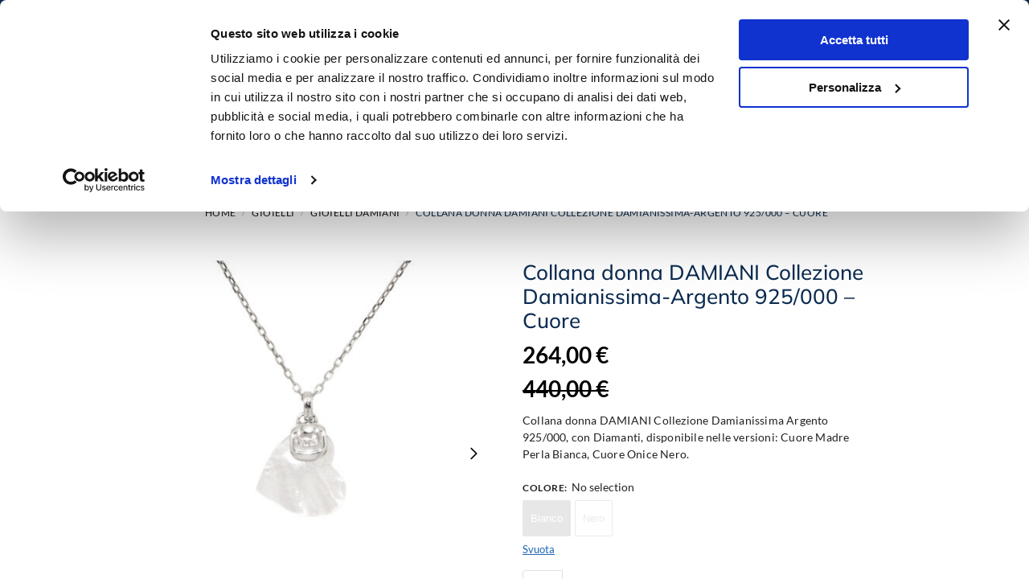

--- FILE ---
content_type: text/html; charset=UTF-8
request_url: https://www.rensiweb.com/it/collana-damiani-gioielli-damianissima-argento-925-cuore-madreperla-bianca.html
body_size: 52454
content:
<!doctype html>
<html lang="it-IT" prefix="og: https://ogp.me/ns#">
<head>
<meta charset="UTF-8">
<meta name="viewport" content="height=device-height, width=device-width, initial-scale=1">
<link rel="profile" href="https://gmpg.org/xfn/11">
<link rel="pingback" href="https://www.rensiweb.com/xmlrpc.php">
<script id="Cookiebot" src="https://consent.cookiebot.com/uc.js" data-cbid="d98befb5-c72b-4b46-a778-d6b333c64fcd" data-blockingmode="auto" type="text/javascript"></script><link rel="alternate" hreflang="it" href="https://www.rensiweb.com/it/collana-damiani-gioielli-damianissima-argento-925-cuore-madreperla-bianca.html" />
<link rel="alternate" hreflang="en" href="https://www.rensiweb.com/en/necklace-damiani-jewelry-damianissima-sterling-silver-925-diamond-heart-white-nacre.html" />
<link rel="alternate" hreflang="x-default" href="https://www.rensiweb.com/it/collana-damiani-gioielli-damianissima-argento-925-cuore-madreperla-bianca.html" />
<!-- Google Tag Manager by PYS -->
<script data-cfasync="false" data-pagespeed-no-defer>
window.dataLayerPYS = window.dataLayerPYS || [];
</script>
<!-- End Google Tag Manager by PYS -->
<!-- Ottimizzazione per i motori di ricerca di Rank Math - https://rankmath.com/ -->
<title>Collana DAMIANI gioielli, Argento 925 con Cuore.</title>
<meta name="description" content="Collana DAMIANI gioielli, Damianissima in Argento titolo 925/000, Cuore in Madre Perla Bianca o Onice Nero, con Diamanti, catena lunga cm. 42/50."/>
<meta name="robots" content="follow, index, max-snippet:-1, max-video-preview:-1, max-image-preview:large"/>
<link rel="canonical" href="https://www.rensiweb.com/it/collana-damiani-gioielli-damianissima-argento-925-cuore-madreperla-bianca.html" />
<meta property="og:locale" content="it_IT" />
<meta property="og:type" content="product" />
<meta property="og:title" content="Collana DAMIANI gioielli, Argento 925 con Cuore." />
<meta property="og:description" content="Collana DAMIANI gioielli, Damianissima in Argento titolo 925/000, Cuore in Madre Perla Bianca o Onice Nero, con Diamanti, catena lunga cm. 42/50." />
<meta property="og:url" content="https://www.rensiweb.com/it/collana-damiani-gioielli-damianissima-argento-925-cuore-madreperla-bianca.html" />
<meta property="og:site_name" content="Rensi Gioielli" />
<meta property="og:updated_time" content="2026-01-15T20:49:32+01:00" />
<meta property="og:image" content="https://www.rensiweb.com/wp-content/uploads/virtuemart/product/necklace-damiani-jewelry-damianissima-sterling-silver-925-diamond-heart-white-nacre-2.jpg" />
<meta property="og:image:secure_url" content="https://www.rensiweb.com/wp-content/uploads/virtuemart/product/necklace-damiani-jewelry-damianissima-sterling-silver-925-diamond-heart-white-nacre-2.jpg" />
<meta property="og:image:width" content="900" />
<meta property="og:image:height" content="900" />
<meta property="og:image:alt" content="collana" />
<meta property="og:image:type" content="image/jpeg" />
<meta property="product:retailer_item_id" content="20054404" />
<meta name="twitter:card" content="summary_large_image" />
<meta name="twitter:title" content="Collana DAMIANI gioielli, Argento 925 con Cuore." />
<meta name="twitter:description" content="Collana DAMIANI gioielli, Damianissima in Argento titolo 925/000, Cuore in Madre Perla Bianca o Onice Nero, con Diamanti, catena lunga cm. 42/50." />
<meta name="twitter:image" content="https://www.rensiweb.com/wp-content/uploads/virtuemart/product/necklace-damiani-jewelry-damianissima-sterling-silver-925-diamond-heart-white-nacre-2.jpg" />
<meta name="twitter:label1" content="Prezzo" />
<meta name="twitter:data1" content="264,00&nbsp;&euro;" />
<meta name="twitter:label2" content="Disponibilità" />
<meta name="twitter:data2" content="Al momento non disponibile" />
<script type="application/ld+json" class="rank-math-schema-pro">{"@context":"https://schema.org","@graph":[{"@type":"Organization","@id":"https://www.rensiweb.com/it#organization/","name":"Rensi Gioielli","url":"https://www.rensiweb.com/it","logo":{"@type":"ImageObject","@id":"https://www.rensiweb.com/it#logo/","url":"https://www.rensiweb.com/wp-content/uploads/cropped-logo-rensi.jpg","contentUrl":"https://www.rensiweb.com/wp-content/uploads/cropped-logo-rensi.jpg","caption":"Rensi Gioielli","inLanguage":"it-IT","width":"230","height":"54"}},{"@type":"WebSite","@id":"https://www.rensiweb.com/it#website/","url":"https://www.rensiweb.com/it","name":"Rensi Gioielli","publisher":{"@id":"https://www.rensiweb.com/it#organization/"},"inLanguage":"it-IT"},{"@type":"ImageObject","@id":"https://www.rensiweb.com/wp-content/uploads/virtuemart/product/necklace-damiani-jewelry-damianissima-sterling-silver-925-diamond-heart-white-nacre-2.jpg","url":"https://www.rensiweb.com/wp-content/uploads/virtuemart/product/necklace-damiani-jewelry-damianissima-sterling-silver-925-diamond-heart-white-nacre-2.jpg","width":"900","height":"900","inLanguage":"it-IT"},{"@type":"BreadcrumbList","@id":"https://www.rensiweb.com/it/collana-damiani-gioielli-damianissima-argento-925-cuore-madreperla-bianca.html#breadcrumb","itemListElement":[{"@type":"ListItem","position":"1","item":{"@id":"https://www.rensiweb.com/it","name":"Home"}},{"@type":"ListItem","position":"2","item":{"@id":"https://www.rensiweb.com/it/collana-damiani-gioielli-damianissima-argento-925-cuore-madreperla-bianca.html","name":"Collana donna DAMIANI Collezione Damianissima-Argento 925/000 &#8211; Cuore"}}]},{"@type":"WebPage","@id":"https://www.rensiweb.com/it/collana-damiani-gioielli-damianissima-argento-925-cuore-madreperla-bianca.html#webpage","url":"https://www.rensiweb.com/it/collana-damiani-gioielli-damianissima-argento-925-cuore-madreperla-bianca.html","name":"Collana DAMIANI gioielli, Argento 925 con Cuore.","datePublished":"2016-08-23T18:33:05+02:00","dateModified":"2026-01-15T20:49:32+01:00","isPartOf":{"@id":"https://www.rensiweb.com/it#website/"},"primaryImageOfPage":{"@id":"https://www.rensiweb.com/wp-content/uploads/virtuemart/product/necklace-damiani-jewelry-damianissima-sterling-silver-925-diamond-heart-white-nacre-2.jpg"},"inLanguage":"it-IT","breadcrumb":{"@id":"https://www.rensiweb.com/it/collana-damiani-gioielli-damianissima-argento-925-cuore-madreperla-bianca.html#breadcrumb"}},{"@type":"ProductGroup","name":"Collana DAMIANI gioielli, Argento 925 con Cuore.","description":"Collana DAMIANI gioielli, Damianissima in Argento titolo 925/000, Cuore in Madre Perla Bianca o Onice Nero, con Diamanti, catena lunga cm. 42/50.","sku":"20054404","category":"Gioielli","mainEntityOfPage":{"@id":"https://www.rensiweb.com/it/collana-damiani-gioielli-damianissima-argento-925-cuore-madreperla-bianca.html#webpage"},"image":{"@id":"https://www.rensiweb.com/wp-content/uploads/virtuemart/product/necklace-damiani-jewelry-damianissima-sterling-silver-925-diamond-heart-white-nacre-2.jpg"},"color":"Bianco","additionalProperty":[{"@type":"PropertyValue","name":"pa_cp_sesso","value":"Donna"},{"@type":"PropertyValue","name":"pa_cp_genere_gio","value":"Collana Ciondolo"},{"@type":"PropertyValue","name":"pa_cp_metallo_prezioso","value":"Argento"},{"@type":"PropertyValue","name":"pa_cp_titolo_metallo_prezioso","value":"925/000 (Argento)"},{"@type":"PropertyValue","name":"pa_cp_peso_complessivo_g","value":"+- 6.40/7.60"},{"@type":"PropertyValue","name":"pa_cp_pietra_1","value":"Madreperla"},{"@type":"PropertyValue","name":"pa_cp_colore_pietra_1","value":"Bianco"},{"@type":"PropertyValue","name":"pa_cp_categoria_gio","value":"Collane"},{"@type":"PropertyValue","name":"pa_cp_range_lungo_cm","value":"35-50"}],"url":"https://www.rensiweb.com/it/collana-damiani-gioielli-damianissima-argento-925-cuore-madreperla-bianca.html","productGroupID":"20054404","hasVariant":[{"@type":"Product","sku":"20054404-B","name":"Collana donna DAMIANI Collezione Damianissima-Argento 925/000 &#8211; Cuore - Bianco","description":"Collana donna DAMIANI Collezione Damianissima Argento 925/000, con Diamanti, disponibile nelle versioni: Cuore Madre Perla Bianca, Cuore Onice Nero.","image":"https://www.rensiweb.com/wp-content/uploads/virtuemart/product/necklace-damiani-jewelry-damianissima-sterling-silver-925-diamond-heart-white-nacre-2.jpg","offers":{"@type":"Offer","description":"Collana donna DAMIANI Collezione Damianissima Argento 925/000, con Diamanti, disponibile nelle versioni: Cuore Madre Perla Bianca, Cuore Onice Nero.","price":"264","priceCurrency":"EUR","availability":"https://schema.org/OutOfStock","itemCondition":"NewCondition","priceValidUntil":"2027-12-31","url":"https://www.rensiweb.com/it/collana-damiani-gioielli-damianissima-argento-925-cuore-madreperla-bianca.html?attribute_pa_cf_colori=bianco"}},{"@type":"Product","sku":"20054404-N","name":"Collana donna DAMIANI Collezione Damianissima-Argento 925/000 &#8211; Cuore - Nero","description":"Collana donna DAMIANI Collezione Damianissima Argento 925/000, con Diamanti, disponibile nelle versioni: Cuore Madre Perla Bianca, Cuore Onice Nero.","image":"https://www.rensiweb.com/wp-content/uploads/virtuemart/product/necklace-damiani-jewelry-damianissima-sterling-silver-925-diamond-heart-black-onyx-2.jpg","offers":{"@type":"Offer","description":"Collana donna DAMIANI Collezione Damianissima Argento 925/000, con Diamanti, disponibile nelle versioni: Cuore Madre Perla Bianca, Cuore Onice Nero.","price":"264","priceCurrency":"EUR","availability":"https://schema.org/OutOfStock","itemCondition":"NewCondition","priceValidUntil":"2027-12-31","url":"https://www.rensiweb.com/it/collana-damiani-gioielli-damianissima-argento-925-cuore-madreperla-bianca.html?attribute_pa_cf_colori=nero"}}],"@id":"https://www.rensiweb.com/it/collana-damiani-gioielli-damianissima-argento-925-cuore-madreperla-bianca.html#richSnippet"}]}</script>
<!-- /Rank Math WordPress SEO plugin -->
<script type='application/javascript' id='pys-version-script'>console.log('PixelYourSite PRO version 12.3.4.1');</script>
<link rel="alternate" title="oEmbed (JSON)" type="application/json+oembed" href="https://www.rensiweb.com/it/wp-json/oembed/1.0/embed?url=https%3A%2F%2Fwww.rensiweb.com%2Fit%2Fcollana-damiani-gioielli-damianissima-argento-925-cuore-madreperla-bianca.html" />
<link rel="alternate" title="oEmbed (XML)" type="text/xml+oembed" href="https://www.rensiweb.com/it/wp-json/oembed/1.0/embed?url=https%3A%2F%2Fwww.rensiweb.com%2Fit%2Fcollana-damiani-gioielli-damianissima-argento-925-cuore-madreperla-bianca.html&#038;format=xml" />
<style type="text/css">
@keyframes cgkit-loading { 0% { background-position: 100% 50%; } 100% { background-position: 0 50%; } }
body ul.products li.product.cgkit-swatch-loading .woocommerce-image__wrapper,
body ul.products li.product.cgkit-swatch-loading .woocommerce-card__header > * { color: transparent !important; background: linear-gradient(100deg, #ececec 30%, #f5f5f5 50%, #ececec 70%); border-radius: 5px; background-size: 400%; animation: cgkit-loading 1.2s ease-in-out infinite; }
body ul.products li.product.cgkit-swatch-loading .woocommerce-image__wrapper > *,
body ul.products li.product.cgkit-swatch-loading .woocommerce-card__header > * > * { visibility: hidden; }
ul.products li.product.cgkit-swatch-loading .woocommerce-card__header .product__categories,
ul.products li.product.cgkit-swatch-loading .woocommerce-card__header .woocommerce-loop-product__title,
ul.products li.product.cgkit-swatch-loading .woocommerce-card__header .price { display: table; width: auto;  }
ul.products li.product.cgkit-swatch-loading .woocommerce-card__header .star-rating:before { visibility: hidden; }
</style>
<style id='wp-img-auto-sizes-contain-inline-css' type='text/css'>
img:is([sizes=auto i],[sizes^="auto," i]){contain-intrinsic-size:3000px 1500px}
/*# sourceURL=wp-img-auto-sizes-contain-inline-css */
</style>
<link rel='stylesheet' id='commercekit-wishlist-css-css' href='https://www.rensiweb.com/wp-content/plugins/commercegurus-commercekit/assets/css/wishlist.css?ver=2.4.4' type='text/css' media='all' />
<link rel='stylesheet' id='commercekit-ajax-search-css-css' href='https://www.rensiweb.com/wp-content/plugins/commercegurus-commercekit/assets/css/ajax-search.css?ver=2.4.4' type='text/css' media='all' />
<link rel='stylesheet' id='commercekit-attribute-swatches-css-css' href='https://www.rensiweb.com/wp-content/plugins/commercegurus-commercekit/assets/css/commercegurus-attribute-swatches.css?ver=2.4.4' type='text/css' media='all' />
<link rel='stylesheet' id='commercekit-attribute-swatches-plp-css-css' href='https://www.rensiweb.com/wp-content/plugins/commercegurus-commercekit/assets/css/commercegurus-attribute-swatches-plp.css?ver=2.4.4' type='text/css' media='all' />
<link rel='stylesheet' id='commercekit-as-tooltip-css-css' href='https://www.rensiweb.com/wp-content/plugins/commercegurus-commercekit/assets/css/commercegurus-as-tooltip.css?ver=2.4.4' type='text/css' media='all' />
<link rel='stylesheet' id='commercekit-sticky-atc-css-css' href='https://www.rensiweb.com/wp-content/plugins/commercegurus-commercekit/assets/css/commercekit-sticky-atc.css?ver=2.4.4' type='text/css' media='all' />
<style id='woocommerce-inline-inline-css' type='text/css'>
.woocommerce form .form-row .required { visibility: visible; }
/*# sourceURL=woocommerce-inline-inline-css */
</style>
<link rel='stylesheet' id='wpml-legacy-horizontal-list-0-css' href='https://www.rensiweb.com/wp-content/plugins/sitepress-multilingual-cms/templates/language-switchers/legacy-list-horizontal/style.min.css?ver=1' type='text/css' media='all' />
<link rel='stylesheet' id='wc-bis-css-css' href='https://www.rensiweb.com/wp-content/plugins/woocommerce-back-in-stock-notifications/assets/css/frontend/woocommerce.css?ver=3.3.3' type='text/css' media='all' />
<link rel='stylesheet' id='dashicons-css' href='https://www.rensiweb.com/wp-includes/css/dashicons.min.css?ver=6.9' type='text/css' media='all' />
<style id='dashicons-inline-css' type='text/css'>
[data-font="Dashicons"]:before {font-family: 'Dashicons' !important;content: attr(data-icon) !important;speak: none !important;font-weight: normal !important;font-variant: normal !important;text-transform: none !important;line-height: 1 !important;font-style: normal !important;-webkit-font-smoothing: antialiased !important;-moz-osx-font-smoothing: grayscale !important;}
/*# sourceURL=dashicons-inline-css */
</style>
<link rel='stylesheet' id='woocommerce-addons-css-css' href='https://www.rensiweb.com/wp-content/plugins/woocommerce-product-addons/assets/css/frontend/frontend.css?ver=8.1.2' type='text/css' media='all' />
<link rel='stylesheet' id='gateway-css' href='https://www.rensiweb.com/wp-content/plugins/woocommerce-paypal-payments/modules/ppcp-button/assets/css/gateway.css?ver=3.3.1' type='text/css' media='all' />
<link rel='stylesheet' id='yith-infs-style-css' href='https://www.rensiweb.com/wp-content/plugins/yith-infinite-scrolling/assets/css/frontend.css?ver=2.4.0' type='text/css' media='all' />
<link rel='stylesheet' id='brands-styles-css' href='https://www.rensiweb.com/wp-content/plugins/woocommerce/assets/css/brands.css?ver=10.4.3' type='text/css' media='all' />
<link rel='stylesheet' id='commercegurus-swiperjscss-css' href='https://www.rensiweb.com/wp-content/plugins/commercegurus-commercekit/assets/css/swiper-bundle.min.css?ver=2.4.4' type='text/css' media='all' />
<link rel='stylesheet' id='commercegurus-photoswipe-css' href='https://www.rensiweb.com/wp-content/plugins/commercegurus-commercekit/assets/css/photoswipe.min.css?ver=2.4.4' type='text/css' media='all' />
<link rel='stylesheet' id='commercegurus-photoswipe-skin-css' href='https://www.rensiweb.com/wp-content/plugins/commercegurus-commercekit/assets/css/default-skin.min.css?ver=2.4.4' type='text/css' media='all' />
<link rel='stylesheet' id='shoptimizer-style-css' href='https://www.rensiweb.com/wp-content/themes/shoptimizer/style.css?ver=2.9.1' type='text/css' media='all' />
<link rel='stylesheet' id='shoptimizer-child-style-css' href='https://www.rensiweb.com/wp-content/themes/shoptimizer-child-theme/style.css?ver=1.2.1' type='text/css' media='all' />
<link rel='stylesheet' id='shoptimizer-main-css' href='https://www.rensiweb.com/wp-content/themes/shoptimizer/assets/css/main/main.css?ver=2.9.1' type='text/css' media='all' />
<link rel='stylesheet' id='shoptimizer-product-css' href='https://www.rensiweb.com/wp-content/themes/shoptimizer/assets/css/main/product.css?ver=2.9.1' type='text/css' media='all' />
<link rel='stylesheet' id='shoptimizer-comments-css' href='https://www.rensiweb.com/wp-content/themes/shoptimizer/assets/css/main/comments.css?ver=2.9.1' type='text/css' media='all' />
<link rel='stylesheet' id='shoptimizer-blocks-css' href='https://www.rensiweb.com/wp-content/themes/shoptimizer/assets/css/main/blocks.css?ver=2.9.1' type='text/css' media='all' />
<link rel='stylesheet' id='shoptimizer-reduced-motion-css' href='https://www.rensiweb.com/wp-content/themes/shoptimizer/assets/css/components/accessibility/reduced-motion.css?ver=2.9.1' type='text/css' media='all' />
<link rel='stylesheet' id='elementor-frontend-css' href='https://www.rensiweb.com/wp-content/plugins/elementor/assets/css/frontend.min.css?ver=3.34.1' type='text/css' media='all' />
<style id='elementor-frontend-inline-css' type='text/css'>
.elementor-kit-15128{--e-global-color-primary:#1A64B7;--e-global-color-secondary:#54595F;--e-global-color-text:#7A7A7A;--e-global-color-accent:#61CE70;--e-global-typography-primary-font-family:"Lato";--e-global-typography-primary-font-weight:700;--e-global-typography-secondary-font-family:"Lato";--e-global-typography-secondary-font-weight:400;--e-global-typography-text-font-family:"Lato";--e-global-typography-text-font-weight:400;--e-global-typography-accent-font-family:"Lato";--e-global-typography-accent-font-weight:500;font-family:"Lato", Sans-serif;}.elementor-kit-15128 e-page-transition{background-color:#FFBC7D;}.elementor-kit-15128 h1{font-family:"Lato", Sans-serif;font-weight:700;}.elementor-kit-15128 h2{font-family:"Lato", Sans-serif;font-weight:700;}.elementor-kit-15128 h3{font-family:"Lato", Sans-serif;font-weight:700;}.elementor-kit-15128 h4{font-family:"Lato", Sans-serif;}.elementor-section.elementor-section-boxed > .elementor-container{max-width:1140px;}.e-con{--container-max-width:1140px;}.elementor-widget:not(:last-child){margin-block-end:20px;}.elementor-element{--widgets-spacing:20px 20px;--widgets-spacing-row:20px;--widgets-spacing-column:20px;}{}h1.entry-title{display:var(--page-title-display);}@media(max-width:1024px){.elementor-section.elementor-section-boxed > .elementor-container{max-width:1024px;}.e-con{--container-max-width:1024px;}}@media(max-width:767px){.elementor-section.elementor-section-boxed > .elementor-container{max-width:767px;}.e-con{--container-max-width:767px;}}
.elementor-16799 .elementor-element.elementor-element-7d558ac{margin-top:80px;margin-bottom:0px;padding:3px 3px 3px 3px;}.elementor-16799 .elementor-element.elementor-element-ce9b50c > .elementor-element-populated{margin:0px 0px 0px 0px;--e-column-margin-right:0px;--e-column-margin-left:0px;padding:0px 0px 0px 0px;}.elementor-16799 .elementor-element.elementor-element-32d8167 > .elementor-container > .elementor-column > .elementor-widget-wrap{align-content:center;align-items:center;}.elementor-16799 .elementor-element.elementor-element-32d8167:not(.elementor-motion-effects-element-type-background), .elementor-16799 .elementor-element.elementor-element-32d8167 > .elementor-motion-effects-container > .elementor-motion-effects-layer{background-color:#F5F8FB;}.elementor-16799 .elementor-element.elementor-element-32d8167{transition:background 0.3s, border 0.3s, border-radius 0.3s, box-shadow 0.3s;padding:15px 0px 15px 0px;}.elementor-16799 .elementor-element.elementor-element-32d8167 > .elementor-background-overlay{transition:background 0.3s, border-radius 0.3s, opacity 0.3s;}.elementor-16799 .elementor-element.elementor-element-88bf302.elementor-column > .elementor-widget-wrap{justify-content:flex-end;}.elementor-16799 .elementor-element.elementor-element-88bf302 > .elementor-element-populated{padding:0px 10px 0px 0px;}.elementor-16799 .elementor-element.elementor-element-133e9f1 .elementor-icon-box-wrapper{align-items:start;gap:16px;}.elementor-16799 .elementor-element.elementor-element-133e9f1 .elementor-icon-box-title{margin-block-end:0px;color:#323232;}.elementor-16799 .elementor-element.elementor-element-133e9f1 .elementor-icon{font-size:50px;}.elementor-16799 .elementor-element.elementor-element-133e9f1 .elementor-icon-box-title, .elementor-16799 .elementor-element.elementor-element-133e9f1 .elementor-icon-box-title a{font-size:18px;}.elementor-16799 .elementor-element.elementor-element-133e9f1 .elementor-icon-box-description{color:#323232;}.elementor-16799 .elementor-element.elementor-element-8cf80f2.elementor-column > .elementor-widget-wrap{justify-content:flex-end;}.elementor-16799 .elementor-element.elementor-element-8cf80f2 > .elementor-element-populated{padding:0px 10px 0px 0px;}.elementor-16799 .elementor-element.elementor-element-0de22ba .elementor-icon-box-wrapper{align-items:start;gap:16px;}.elementor-16799 .elementor-element.elementor-element-0de22ba .elementor-icon-box-title{margin-block-end:0px;color:#323232;}.elementor-16799 .elementor-element.elementor-element-0de22ba .elementor-icon{font-size:50px;}.elementor-16799 .elementor-element.elementor-element-0de22ba .elementor-icon-box-title, .elementor-16799 .elementor-element.elementor-element-0de22ba .elementor-icon-box-title a{font-size:18px;}.elementor-16799 .elementor-element.elementor-element-0de22ba .elementor-icon-box-description{color:#323232;}.elementor-16799 .elementor-element.elementor-element-0d6831f.elementor-column > .elementor-widget-wrap{justify-content:flex-end;}.elementor-16799 .elementor-element.elementor-element-0d6831f > .elementor-element-populated{padding:0px 10px 0px 0px;}.elementor-16799 .elementor-element.elementor-element-4bae118 .elementor-icon-box-wrapper{align-items:start;gap:16px;}.elementor-16799 .elementor-element.elementor-element-4bae118 .elementor-icon-box-title{margin-block-end:0px;color:#323232;}.elementor-16799 .elementor-element.elementor-element-4bae118 .elementor-icon{font-size:50px;}.elementor-16799 .elementor-element.elementor-element-4bae118 .elementor-icon-box-title, .elementor-16799 .elementor-element.elementor-element-4bae118 .elementor-icon-box-title a{font-size:18px;}.elementor-16799 .elementor-element.elementor-element-4bae118 .elementor-icon-box-description{color:#323232;}.elementor-16799 .elementor-element.elementor-element-72ca600.elementor-column > .elementor-widget-wrap{justify-content:flex-end;}.elementor-16799 .elementor-element.elementor-element-72ca600 > .elementor-element-populated{padding:0px 0px 0px 10px;}.elementor-16799 .elementor-element.elementor-element-59d8a68 .elementor-icon-box-wrapper{align-items:start;gap:16px;}.elementor-16799 .elementor-element.elementor-element-59d8a68 .elementor-icon-box-title{margin-block-end:0px;color:#323232;}.elementor-16799 .elementor-element.elementor-element-59d8a68.elementor-view-stacked .elementor-icon{background-color:var( --e-global-color-primary );}.elementor-16799 .elementor-element.elementor-element-59d8a68.elementor-view-framed .elementor-icon, .elementor-16799 .elementor-element.elementor-element-59d8a68.elementor-view-default .elementor-icon{fill:var( --e-global-color-primary );color:var( --e-global-color-primary );border-color:var( --e-global-color-primary );}.elementor-16799 .elementor-element.elementor-element-59d8a68 .elementor-icon{font-size:40px;padding:6px;}.elementor-16799 .elementor-element.elementor-element-59d8a68 .elementor-icon-box-title, .elementor-16799 .elementor-element.elementor-element-59d8a68 .elementor-icon-box-title a{font-size:18px;}.elementor-16799 .elementor-element.elementor-element-59d8a68 .elementor-icon-box-description{color:#323232;}.elementor-16799 .elementor-element.elementor-element-1954957f:not(.elementor-motion-effects-element-type-background), .elementor-16799 .elementor-element.elementor-element-1954957f > .elementor-motion-effects-container > .elementor-motion-effects-layer{background-color:var( --e-global-color-primary );}.elementor-16799 .elementor-element.elementor-element-1954957f{transition:background 0.3s, border 0.3s, border-radius 0.3s, box-shadow 0.3s;padding:60px 0px 60px 0px;}.elementor-16799 .elementor-element.elementor-element-1954957f > .elementor-background-overlay{transition:background 0.3s, border-radius 0.3s, opacity 0.3s;}.elementor-16799 .elementor-element.elementor-element-8252574{text-align:start;}.elementor-16799 .elementor-element.elementor-element-8252574 img{max-width:170px;}.elementor-16799 .elementor-element.elementor-element-ec1038e > .elementor-widget-container{margin:0px 0px 0px 0px;}.elementor-16799 .elementor-element.elementor-element-ec1038e{color:#FFFFFF;}.elementor-bc-flex-widget .elementor-16799 .elementor-element.elementor-element-2ec5c6fb.elementor-column .elementor-widget-wrap{align-items:flex-start;}.elementor-16799 .elementor-element.elementor-element-2ec5c6fb.elementor-column.elementor-element[data-element_type="column"] > .elementor-widget-wrap.elementor-element-populated{align-content:flex-start;align-items:flex-start;}.elementor-16799 .elementor-element.elementor-element-2ec5c6fb > .elementor-widget-wrap > .elementor-widget:not(.elementor-widget__width-auto):not(.elementor-widget__width-initial):not(:last-child):not(.elementor-absolute){margin-block-end:25px;}.elementor-16799 .elementor-element.elementor-element-6bc2f00a .elementor-heading-title{font-size:20px;font-weight:700;text-transform:uppercase;letter-spacing:0.5px;color:#ffffff;}.elementor-16799 .elementor-element.elementor-element-9d8e7a6 > .elementor-widget-container{margin:0px 0px 0px 0px;}.elementor-16799 .elementor-element.elementor-element-9d8e7a6 .elementor-icon-list-items:not(.elementor-inline-items) .elementor-icon-list-item:not(:last-child){padding-block-end:calc(15px/2);}.elementor-16799 .elementor-element.elementor-element-9d8e7a6 .elementor-icon-list-items:not(.elementor-inline-items) .elementor-icon-list-item:not(:first-child){margin-block-start:calc(15px/2);}.elementor-16799 .elementor-element.elementor-element-9d8e7a6 .elementor-icon-list-items.elementor-inline-items .elementor-icon-list-item{margin-inline:calc(15px/2);}.elementor-16799 .elementor-element.elementor-element-9d8e7a6 .elementor-icon-list-items.elementor-inline-items{margin-inline:calc(-15px/2);}.elementor-16799 .elementor-element.elementor-element-9d8e7a6 .elementor-icon-list-items.elementor-inline-items .elementor-icon-list-item:after{inset-inline-end:calc(-15px/2);}.elementor-16799 .elementor-element.elementor-element-9d8e7a6 .elementor-icon-list-icon i{color:#FFFFFF;transition:color 0.3s;}.elementor-16799 .elementor-element.elementor-element-9d8e7a6 .elementor-icon-list-icon svg{fill:#FFFFFF;transition:fill 0.3s;}.elementor-16799 .elementor-element.elementor-element-9d8e7a6{--e-icon-list-icon-size:18px;--e-icon-list-icon-align:center;--e-icon-list-icon-margin:0 calc(var(--e-icon-list-icon-size, 1em) * 0.125);--icon-vertical-offset:0px;}.elementor-16799 .elementor-element.elementor-element-9d8e7a6 .elementor-icon-list-icon{padding-inline-end:9px;}.elementor-16799 .elementor-element.elementor-element-9d8e7a6 .elementor-icon-list-item > .elementor-icon-list-text, .elementor-16799 .elementor-element.elementor-element-9d8e7a6 .elementor-icon-list-item > a{font-size:17px;font-weight:400;line-height:1.3em;}.elementor-16799 .elementor-element.elementor-element-9d8e7a6 .elementor-icon-list-text{color:#FFFFFF;transition:color 0.3s;}.elementor-bc-flex-widget .elementor-16799 .elementor-element.elementor-element-6b7761de.elementor-column .elementor-widget-wrap{align-items:flex-start;}.elementor-16799 .elementor-element.elementor-element-6b7761de.elementor-column.elementor-element[data-element_type="column"] > .elementor-widget-wrap.elementor-element-populated{align-content:flex-start;align-items:flex-start;}.elementor-16799 .elementor-element.elementor-element-1dd710fd .elementor-heading-title{font-size:20px;font-weight:700;text-transform:uppercase;letter-spacing:0.5px;color:#ffffff;}.elementor-16799 .elementor-element.elementor-element-e459123 > .elementor-widget-container{margin:0px 0px 0px 0px;padding:0px 0px 0px 0px;}.elementor-16799 .elementor-element.elementor-element-e459123 .elementor-nav-menu .elementor-item{font-size:17px;font-weight:300;}.elementor-16799 .elementor-element.elementor-element-e459123 .elementor-nav-menu--main .elementor-item{color:#FFFFFF;fill:#FFFFFF;padding-top:6px;padding-bottom:6px;}.elementor-bc-flex-widget .elementor-16799 .elementor-element.elementor-element-5caa435.elementor-column .elementor-widget-wrap{align-items:flex-start;}.elementor-16799 .elementor-element.elementor-element-5caa435.elementor-column.elementor-element[data-element_type="column"] > .elementor-widget-wrap.elementor-element-populated{align-content:flex-start;align-items:flex-start;}.elementor-16799 .elementor-element.elementor-element-3e04c0b4 .elementor-heading-title{font-size:20px;font-weight:700;text-transform:uppercase;letter-spacing:0.5px;color:#ffffff;}.elementor-16799 .elementor-element.elementor-element-4a52e16 > .elementor-widget-container{margin:0px 0px 0px 0px;padding:0px 0px 0px 0px;}.elementor-16799 .elementor-element.elementor-element-4a52e16 .elementor-nav-menu .elementor-item{font-size:17px;font-weight:300;}.elementor-16799 .elementor-element.elementor-element-4a52e16 .elementor-nav-menu--main .elementor-item{color:#FFFFFF;fill:#FFFFFF;padding-top:6px;padding-bottom:6px;}.elementor-16799 .elementor-element.elementor-element-59259daf > .elementor-container > .elementor-column > .elementor-widget-wrap{align-content:center;align-items:center;}.elementor-16799 .elementor-element.elementor-element-59259daf:not(.elementor-motion-effects-element-type-background), .elementor-16799 .elementor-element.elementor-element-59259daf > .elementor-motion-effects-container > .elementor-motion-effects-layer{background-color:#FFFFFF;}.elementor-16799 .elementor-element.elementor-element-59259daf > .elementor-container{min-height:50px;}.elementor-16799 .elementor-element.elementor-element-59259daf{transition:background 0.3s, border 0.3s, border-radius 0.3s, box-shadow 0.3s;}.elementor-16799 .elementor-element.elementor-element-59259daf > .elementor-background-overlay{transition:background 0.3s, border-radius 0.3s, opacity 0.3s;}.elementor-16799 .elementor-element.elementor-element-2a64e7de .elementor-heading-title{font-size:16px;font-weight:300;color:var( --e-global-color-primary );}.elementor-16799 .elementor-element.elementor-element-3ff71af1{--grid-template-columns:repeat(0, auto);--icon-size:15px;--grid-column-gap:24px;--grid-row-gap:0px;}.elementor-16799 .elementor-element.elementor-element-3ff71af1 .elementor-widget-container{text-align:right;}.elementor-16799 .elementor-element.elementor-element-3ff71af1 .elementor-social-icon{background-color:#FFFFFF;--icon-padding:0em;}.elementor-16799 .elementor-element.elementor-element-3ff71af1 .elementor-social-icon i{color:var( --e-global-color-primary );}.elementor-16799 .elementor-element.elementor-element-3ff71af1 .elementor-social-icon svg{fill:var( --e-global-color-primary );}.elementor-16799 .elementor-element.elementor-element-3ff71af1 .elementor-social-icon:hover i{color:#f49ac3;}.elementor-16799 .elementor-element.elementor-element-3ff71af1 .elementor-social-icon:hover svg{fill:#f49ac3;}.elementor-theme-builder-content-area{height:400px;}.elementor-location-header:before, .elementor-location-footer:before{content:"";display:table;clear:both;}@media(min-width:768px){.elementor-16799 .elementor-element.elementor-element-ce9b50c{width:100%;}}@media(max-width:1024px) and (min-width:768px){.elementor-16799 .elementor-element.elementor-element-2b8d5c2b{width:100%;}.elementor-16799 .elementor-element.elementor-element-2ec5c6fb{width:33%;}.elementor-16799 .elementor-element.elementor-element-6b7761de{width:33%;}.elementor-16799 .elementor-element.elementor-element-5caa435{width:33%;}}@media(max-width:1024px){.elementor-16799 .elementor-element.elementor-element-1954957f{padding:50px 20px 50px 20px;}.elementor-16799 .elementor-element.elementor-element-2b8d5c2b > .elementor-element-populated{margin:0px 0px 40px 0px;--e-column-margin-right:0px;--e-column-margin-left:0px;}.elementor-16799 .elementor-element.elementor-element-9d8e7a6 .elementor-icon-list-items:not(.elementor-inline-items) .elementor-icon-list-item:not(:last-child){padding-block-end:calc(12px/2);}.elementor-16799 .elementor-element.elementor-element-9d8e7a6 .elementor-icon-list-items:not(.elementor-inline-items) .elementor-icon-list-item:not(:first-child){margin-block-start:calc(12px/2);}.elementor-16799 .elementor-element.elementor-element-9d8e7a6 .elementor-icon-list-items.elementor-inline-items .elementor-icon-list-item{margin-inline:calc(12px/2);}.elementor-16799 .elementor-element.elementor-element-9d8e7a6 .elementor-icon-list-items.elementor-inline-items{margin-inline:calc(-12px/2);}.elementor-16799 .elementor-element.elementor-element-9d8e7a6 .elementor-icon-list-items.elementor-inline-items .elementor-icon-list-item:after{inset-inline-end:calc(-12px/2);}.elementor-16799 .elementor-element.elementor-element-9d8e7a6 .elementor-icon-list-item > .elementor-icon-list-text, .elementor-16799 .elementor-element.elementor-element-9d8e7a6 .elementor-icon-list-item > a{font-size:13px;}.elementor-16799 .elementor-element.elementor-element-6b7761de > .elementor-element-populated{margin:0px 0px 0px 0px;--e-column-margin-right:0px;--e-column-margin-left:0px;}.elementor-16799 .elementor-element.elementor-element-59259daf{padding:0px 20px 0px 20px;}}@media(max-width:767px){.elementor-16799 .elementor-element.elementor-element-32d8167 > .elementor-container{max-width:294px;}.elementor-16799 .elementor-element.elementor-element-88bf302.elementor-column > .elementor-widget-wrap{justify-content:center;}.elementor-16799 .elementor-element.elementor-element-133e9f1 .elementor-icon{font-size:43px;}.elementor-16799 .elementor-element.elementor-element-133e9f1 .elementor-icon-box-title, .elementor-16799 .elementor-element.elementor-element-133e9f1 .elementor-icon-box-title a{line-height:1.2em;}.elementor-16799 .elementor-element.elementor-element-8cf80f2.elementor-column > .elementor-widget-wrap{justify-content:center;}.elementor-16799 .elementor-element.elementor-element-0de22ba .elementor-icon{font-size:43px;}.elementor-16799 .elementor-element.elementor-element-0de22ba .elementor-icon-box-title, .elementor-16799 .elementor-element.elementor-element-0de22ba .elementor-icon-box-title a{line-height:1.2em;}.elementor-16799 .elementor-element.elementor-element-0d6831f.elementor-column > .elementor-widget-wrap{justify-content:center;}.elementor-16799 .elementor-element.elementor-element-4bae118 .elementor-icon{font-size:43px;}.elementor-16799 .elementor-element.elementor-element-4bae118 .elementor-icon-box-title, .elementor-16799 .elementor-element.elementor-element-4bae118 .elementor-icon-box-title a{line-height:1.2em;}.elementor-16799 .elementor-element.elementor-element-72ca600 > .elementor-element-populated{padding:0px 0px 0px 0px;}.elementor-16799 .elementor-element.elementor-element-59d8a68 .elementor-icon{font-size:31px;}.elementor-16799 .elementor-element.elementor-element-59d8a68 .elementor-icon-box-title, .elementor-16799 .elementor-element.elementor-element-59d8a68 .elementor-icon-box-title a{line-height:1.2em;}.elementor-16799 .elementor-element.elementor-element-1954957f{padding:40px 15px 40px 15px;}.elementor-16799 .elementor-element.elementor-element-2b8d5c2b{width:100%;}.elementor-16799 .elementor-element.elementor-element-2b8d5c2b > .elementor-element-populated{margin:0px 0px 040px 0px;--e-column-margin-right:0px;--e-column-margin-left:0px;}.elementor-16799 .elementor-element.elementor-element-2ec5c6fb{width:100%;}.elementor-16799 .elementor-element.elementor-element-9d8e7a6 > .elementor-widget-container{padding:0px 0px 30px 0px;}.elementor-16799 .elementor-element.elementor-element-6b7761de{width:100%;}.elementor-16799 .elementor-element.elementor-element-1dd710fd .elementor-heading-title{font-size:19px;}.elementor-16799 .elementor-element.elementor-element-e459123 > .elementor-widget-container{padding:0px 0px 20px 0px;}.elementor-16799 .elementor-element.elementor-element-5caa435{width:100%;}.elementor-16799 .elementor-element.elementor-element-3e04c0b4 .elementor-heading-title{font-size:19px;}.elementor-16799 .elementor-element.elementor-element-4a52e16 > .elementor-widget-container{padding:0px 0px 20px 0px;}.elementor-16799 .elementor-element.elementor-element-59259daf{padding:15px 0px 10px 0px;}.elementor-16799 .elementor-element.elementor-element-2a64e7de{text-align:center;}.elementor-16799 .elementor-element.elementor-element-3ff71af1 .elementor-widget-container{text-align:center;}}
/*# sourceURL=elementor-frontend-inline-css */
</style>
<link rel='stylesheet' id='widget-icon-box-css' href='https://www.rensiweb.com/wp-content/plugins/elementor/assets/css/widget-icon-box.min.css?ver=3.34.1' type='text/css' media='all' />
<link rel='stylesheet' id='widget-image-css' href='https://www.rensiweb.com/wp-content/plugins/elementor/assets/css/widget-image.min.css?ver=3.34.1' type='text/css' media='all' />
<link rel='stylesheet' id='widget-heading-css' href='https://www.rensiweb.com/wp-content/plugins/elementor/assets/css/widget-heading.min.css?ver=3.34.1' type='text/css' media='all' />
<link rel='stylesheet' id='widget-icon-list-css' href='https://www.rensiweb.com/wp-content/plugins/elementor/assets/css/widget-icon-list.min.css?ver=3.34.1' type='text/css' media='all' />
<link rel='stylesheet' id='widget-nav-menu-css' href='https://www.rensiweb.com/wp-content/plugins/elementor-pro/assets/css/widget-nav-menu.min.css?ver=3.34.0' type='text/css' media='all' />
<link rel='stylesheet' id='widget-social-icons-css' href='https://www.rensiweb.com/wp-content/plugins/elementor/assets/css/widget-social-icons.min.css?ver=3.34.1' type='text/css' media='all' />
<link rel='stylesheet' id='e-apple-webkit-css' href='https://www.rensiweb.com/wp-content/plugins/elementor/assets/css/conditionals/apple-webkit.min.css?ver=3.34.1' type='text/css' media='all' />
<link rel='stylesheet' id='elementor-icons-css' href='https://www.rensiweb.com/wp-content/plugins/elementor/assets/lib/eicons/css/elementor-icons.min.css?ver=5.45.0' type='text/css' media='all' />
<link rel='stylesheet' id='font-awesome-5-all-css' href='https://www.rensiweb.com/wp-content/plugins/elementor/assets/lib/font-awesome/css/all.min.css?ver=3.34.1' type='text/css' media='all' />
<link rel='stylesheet' id='font-awesome-4-shim-css' href='https://www.rensiweb.com/wp-content/plugins/elementor/assets/lib/font-awesome/css/v4-shims.min.css?ver=3.34.1' type='text/css' media='all' />
<link rel='stylesheet' id='flexible-shipping-free-shipping-css' href='https://www.rensiweb.com/wp-content/plugins/flexible-shipping/assets/dist/css/free-shipping.css?ver=6.5.2.2' type='text/css' media='all' />
<link rel='stylesheet' id='shoptimizer-elementor-pro-css' href='https://www.rensiweb.com/wp-content/themes/shoptimizer/inc/compatibility/elementor-pro/elementor-pro.css?ver=1.2.1' type='text/css' media='all' />
<link rel='stylesheet' id='woo_discount_pro_style-css' href='https://www.rensiweb.com/wp-content/plugins/woo-discount-rules-pro/Assets/Css/awdr_style.css?ver=2.6.13' type='text/css' media='all' />
<link rel='stylesheet' id='elementor-gf-local-lato-css' href='https://www.rensiweb.com/wp-content/uploads/elementor/google-fonts/css/lato.css?ver=1742834797' type='text/css' media='all' />
<link rel='stylesheet' id='elementor-icons-shared-0-css' href='https://www.rensiweb.com/wp-content/plugins/elementor/assets/lib/font-awesome/css/fontawesome.min.css?ver=5.15.3' type='text/css' media='all' />
<link rel='stylesheet' id='elementor-icons-fa-solid-css' href='https://www.rensiweb.com/wp-content/plugins/elementor/assets/lib/font-awesome/css/solid.min.css?ver=5.15.3' type='text/css' media='all' />
<link rel='stylesheet' id='elementor-icons-fa-brands-css' href='https://www.rensiweb.com/wp-content/plugins/elementor/assets/lib/font-awesome/css/brands.min.css?ver=5.15.3' type='text/css' media='all' />
<script type="text/template" id="tmpl-variation-template">
<div class="woocommerce-variation-description">{{{ data.variation.variation_description }}}</div>
<div class="woocommerce-variation-price">{{{ data.variation.price_html }}}</div>
<div class="woocommerce-variation-availability">{{{ data.variation.availability_html }}}</div>
</script>
<script type="text/template" id="tmpl-unavailable-variation-template">
<p role="alert">Questo prodotto non è disponibile. Scegli un&#039;altra combinazione.</p>
</script>
<script type="text/javascript" id="wpml-cookie-js-extra">
/* <![CDATA[ */
var wpml_cookies = {"wp-wpml_current_language":{"value":"it","expires":1,"path":"/"}};
var wpml_cookies = {"wp-wpml_current_language":{"value":"it","expires":1,"path":"/"}};
//# sourceURL=wpml-cookie-js-extra
/* ]]> */
</script>
<script type="text/javascript" src="https://www.rensiweb.com/wp-content/plugins/sitepress-multilingual-cms/res/js/cookies/language-cookie.js?ver=486900" id="wpml-cookie-js" defer="defer" data-wp-strategy="defer"></script>
<script type="text/javascript" id="wfco-utm-tracking-js-extra">
/* <![CDATA[ */
var wffnUtm = {"utc_offset":"60","site_url":"https://www.rensiweb.com","genericParamEvents":"{\"user_roles\":\"guest\",\"plugin\":\"Funnel Builder\"}","cookieKeys":["flt","timezone","is_mobile","browser","fbclid","gclid","referrer","fl_url","utm_source","utm_medium","utm_campaign","utm_term","utm_content"],"excludeDomain":["paypal.com","klarna.com","quickpay.net"]};
//# sourceURL=wfco-utm-tracking-js-extra
/* ]]> */
</script>
<script type="text/javascript" src="https://www.rensiweb.com/wp-content/plugins/wp-marketing-automations/woofunnels/assets/js/utm-tracker.min.js?ver=1.10.12.71" id="wfco-utm-tracking-js" defer="defer" data-wp-strategy="defer"></script>
<script type="text/javascript" id="jquery-core-js-extra">
/* <![CDATA[ */
var pysFacebookRest = {"restApiUrl":"https://www.rensiweb.com/it/wp-json/pys-facebook/v1/event","debug":""};
//# sourceURL=jquery-core-js-extra
/* ]]> */
</script>
<script type="text/javascript" src="https://www.rensiweb.com/wp-includes/js/jquery/jquery.min.js?ver=3.7.1" id="jquery-core-js"></script>
<script type="text/javascript" src="https://www.rensiweb.com/wp-includes/js/jquery/jquery-migrate.min.js?ver=3.4.1" id="jquery-migrate-js"></script>
<script type="text/javascript" src="https://www.rensiweb.com/wp-includes/js/underscore.min.js?ver=1.13.7" id="underscore-js"></script>
<script type="text/javascript" id="wp-util-js-extra">
/* <![CDATA[ */
var _wpUtilSettings = {"ajax":{"url":"/wp-admin/admin-ajax.php"}};
//# sourceURL=wp-util-js-extra
/* ]]> */
</script>
<script type="text/javascript" src="https://www.rensiweb.com/wp-includes/js/wp-util.min.js?ver=6.9" id="wp-util-js"></script>
<script type="text/javascript" src="https://www.rensiweb.com/wp-content/plugins/woocommerce/assets/js/jquery-blockui/jquery.blockUI.min.js?ver=2.7.0-wc.10.4.3" id="wc-jquery-blockui-js" data-wp-strategy="defer"></script>
<script type="text/javascript" id="wc-single-product-js-extra">
/* <![CDATA[ */
var wc_single_product_params = {"i18n_required_rating_text":"Seleziona una valutazione","i18n_rating_options":["1 stella su 5","2 stelle su 5","3 stelle su 5","4 stelle su 5","5 stelle su 5"],"i18n_product_gallery_trigger_text":"Visualizza la galleria di immagini a schermo intero","review_rating_required":"yes","flexslider":{"rtl":false,"animation":"slide","smoothHeight":true,"directionNav":true,"controlNav":"thumbnails","slideshow":false,"animationSpeed":500,"animationLoop":false,"allowOneSlide":false},"zoom_enabled":"","zoom_options":[],"photoswipe_enabled":"","photoswipe_options":{"shareEl":false,"closeOnScroll":false,"history":false,"hideAnimationDuration":0,"showAnimationDuration":0},"flexslider_enabled":""};
//# sourceURL=wc-single-product-js-extra
/* ]]> */
</script>
<script type="text/javascript" src="https://www.rensiweb.com/wp-content/plugins/woocommerce/assets/js/frontend/single-product.min.js?ver=10.4.3" id="wc-single-product-js" defer="defer" data-wp-strategy="defer"></script>
<script type="text/javascript" src="https://www.rensiweb.com/wp-content/plugins/woocommerce/assets/js/js-cookie/js.cookie.min.js?ver=2.1.4-wc.10.4.3" id="wc-js-cookie-js" defer="defer" data-wp-strategy="defer"></script>
<script type="text/javascript" id="woocommerce-js-extra">
/* <![CDATA[ */
var woocommerce_params = {"ajax_url":"/wp-admin/admin-ajax.php","wc_ajax_url":"/it/?wc-ajax=%%endpoint%%","i18n_password_show":"Mostra password","i18n_password_hide":"Nascondi password"};
//# sourceURL=woocommerce-js-extra
/* ]]> */
</script>
<script type="text/javascript" src="https://www.rensiweb.com/wp-content/plugins/woocommerce/assets/js/frontend/woocommerce.min.js?ver=10.4.3" id="woocommerce-js" defer="defer" data-wp-strategy="defer"></script>
<script type="text/javascript" src="https://www.rensiweb.com/wp-content/plugins/woocommerce/assets/js/dompurify/purify.min.js?ver=10.4.3" id="wc-dompurify-js" defer="defer" data-wp-strategy="defer"></script>
<script type="text/javascript" src="https://www.rensiweb.com/wp-content/plugins/elementor/assets/lib/font-awesome/js/v4-shims.min.js?ver=3.34.1" id="font-awesome-4-shim-js"></script>
<script type="text/javascript" src="https://www.rensiweb.com/wp-content/plugins/pixelyoursite-pro/dist/scripts/jquery.bind-first-0.2.3.min.js" id="jquery-bind-first-js"></script>
<script type="text/javascript" src="https://www.rensiweb.com/wp-content/plugins/pixelyoursite-pro/dist/scripts/js.cookie-2.1.3.min.js?ver=2.1.3" id="js-cookie-pys-js"></script>
<script type="text/javascript" src="https://www.rensiweb.com/wp-content/plugins/pixelyoursite-pro/dist/scripts/sha256.js?ver=0.11.0" id="js-sha256-js"></script>
<script type="text/javascript" src="https://www.rensiweb.com/wp-content/plugins/pixelyoursite-pro/dist/scripts/tld.min.js?ver=2.3.1" id="js-tld-js"></script>
<script type="text/javascript" id="pys-js-extra">
/* <![CDATA[ */
var pysOptions = {"staticEvents":{"facebook":{"woo_view_content":[{"delay":0,"type":"static","name":"ViewContent","eventID":"552b20a3-4b2c-4f7d-801b-c9877c14112f","pixelIds":["269807397012450"],"params":{"content_ids":["20054404"],"content_type":"product","value":"264","currency":"EUR","contents":[{"id":"20054404","quantity":1}],"product_price":"264","content_name":"Collana donna DAMIANI Collezione Damianissima-Argento 925/000 - Cuore","category_name":"Gioielli, Gioielli Damiani, Gioielli Outlet","page_title":"Collana donna DAMIANI Collezione Damianissima-Argento 925/000 - Cuore","post_type":"product","post_id":905,"plugin":"PixelYourSite","event_url":"www.rensiweb.com/it/collana-damiani-gioielli-damianissima-argento-925-cuore-madreperla-bianca.html","user_role":"guest"},"e_id":"woo_view_content","ids":[],"hasTimeWindow":false,"timeWindow":0,"woo_order":"","edd_order":""}],"init_event":[{"delay":0,"type":"static","ajaxFire":false,"name":"PageView","eventID":"03dfeeba-c249-4400-a7e7-64cbbf41a379","pixelIds":["269807397012450"],"params":{"categories":"Gioielli, Gioielli Damiani, Gioielli Outlet","page_title":"Collana donna DAMIANI Collezione Damianissima-Argento 925/000 - Cuore","post_type":"product","post_id":905,"plugin":"PixelYourSite","event_url":"www.rensiweb.com/it/collana-damiani-gioielli-damianissima-argento-925-cuore-madreperla-bianca.html","user_role":"guest"},"e_id":"init_event","ids":[],"hasTimeWindow":false,"timeWindow":0,"woo_order":"","edd_order":""}]},"ga":{"woo_view_content":[{"delay":0,"type":"static","name":"view_item","unify":false,"trackingIds":["G-G3WZBHN1KD"],"eventID":"552b20a3-4b2c-4f7d-801b-c9877c14112f","params":{"items":[{"item_id":"905","item_name":"Collana donna DAMIANI Collezione Damianissima-Argento 925/000 - Cuore","quantity":1,"price":"264","affiliation":"Rensi Web","item_category":"Gioielli","item_category2":"Gioielli Damiani","item_category3":"Gioielli Outlet","item_brand":"Damiani"}],"currency":"EUR","ecomm_prodid":"905","ecomm_pagetype":"product","ecomm_totalvalue":"264","page_title":"Collana donna DAMIANI Collezione Damianissima-Argento 925/000 - Cuore","post_type":"product","post_id":905,"plugin":"PixelYourSite","event_url":"www.rensiweb.com/it/collana-damiani-gioielli-damianissima-argento-925-cuore-madreperla-bianca.html","user_role":"guest"},"e_id":"woo_view_content","ids":[],"hasTimeWindow":false,"timeWindow":0,"woo_order":"","edd_order":""}]}},"dynamicEvents":{"automatic_event_internal_link":{"facebook":{"delay":0,"type":"dyn","name":"InternalClick","eventID":"21466977-7713-4eea-a397-ddeea7578d1f","pixelIds":["269807397012450"],"params":{"page_title":"Collana donna DAMIANI Collezione Damianissima-Argento 925/000 - Cuore","post_type":"product","post_id":905,"plugin":"PixelYourSite","event_url":"www.rensiweb.com/it/collana-damiani-gioielli-damianissima-argento-925-cuore-madreperla-bianca.html","user_role":"guest"},"e_id":"automatic_event_internal_link","ids":[],"hasTimeWindow":false,"timeWindow":0,"woo_order":"","edd_order":""},"ga":{"delay":0,"type":"dyn","name":"InternalClick","trackingIds":["G-G3WZBHN1KD"],"eventID":"21466977-7713-4eea-a397-ddeea7578d1f","params":{"page_title":"Collana donna DAMIANI Collezione Damianissima-Argento 925/000 - Cuore","post_type":"product","post_id":905,"plugin":"PixelYourSite","event_url":"www.rensiweb.com/it/collana-damiani-gioielli-damianissima-argento-925-cuore-madreperla-bianca.html","user_role":"guest"},"e_id":"automatic_event_internal_link","ids":[],"hasTimeWindow":false,"timeWindow":0,"woo_order":"","edd_order":""}},"automatic_event_outbound_link":{"facebook":{"delay":0,"type":"dyn","name":"OutboundClick","eventID":"e9770c83-75df-493c-8760-9ec36b768efd","pixelIds":["269807397012450"],"params":{"page_title":"Collana donna DAMIANI Collezione Damianissima-Argento 925/000 - Cuore","post_type":"product","post_id":905,"plugin":"PixelYourSite","event_url":"www.rensiweb.com/it/collana-damiani-gioielli-damianissima-argento-925-cuore-madreperla-bianca.html","user_role":"guest"},"e_id":"automatic_event_outbound_link","ids":[],"hasTimeWindow":false,"timeWindow":0,"woo_order":"","edd_order":""},"ga":{"delay":0,"type":"dyn","name":"OutboundClick","trackingIds":["G-G3WZBHN1KD"],"eventID":"e9770c83-75df-493c-8760-9ec36b768efd","params":{"page_title":"Collana donna DAMIANI Collezione Damianissima-Argento 925/000 - Cuore","post_type":"product","post_id":905,"plugin":"PixelYourSite","event_url":"www.rensiweb.com/it/collana-damiani-gioielli-damianissima-argento-925-cuore-madreperla-bianca.html","user_role":"guest"},"e_id":"automatic_event_outbound_link","ids":[],"hasTimeWindow":false,"timeWindow":0,"woo_order":"","edd_order":""}},"automatic_event_video":{"facebook":{"delay":0,"type":"dyn","name":"WatchVideo","eventID":"6bb6b9a7-e103-4977-9b46-984468df192b","pixelIds":["269807397012450"],"params":{"page_title":"Collana donna DAMIANI Collezione Damianissima-Argento 925/000 - Cuore","post_type":"product","post_id":905,"plugin":"PixelYourSite","event_url":"www.rensiweb.com/it/collana-damiani-gioielli-damianissima-argento-925-cuore-madreperla-bianca.html","user_role":"guest"},"e_id":"automatic_event_video","ids":[],"hasTimeWindow":false,"timeWindow":0,"woo_order":"","edd_order":""},"ga":{"delay":0,"type":"dyn","name":"WatchVideo","youtube_disabled":false,"trackingIds":["G-G3WZBHN1KD"],"eventID":"6bb6b9a7-e103-4977-9b46-984468df192b","params":{"page_title":"Collana donna DAMIANI Collezione Damianissima-Argento 925/000 - Cuore","post_type":"product","post_id":905,"plugin":"PixelYourSite","event_url":"www.rensiweb.com/it/collana-damiani-gioielli-damianissima-argento-925-cuore-madreperla-bianca.html","user_role":"guest"},"e_id":"automatic_event_video","ids":[],"hasTimeWindow":false,"timeWindow":0,"woo_order":"","edd_order":""}},"automatic_event_tel_link":{"facebook":{"delay":0,"type":"dyn","name":"TelClick","eventID":"7d27db1f-608b-4ed0-8370-37ef9b9e9cbe","pixelIds":["269807397012450"],"params":{"page_title":"Collana donna DAMIANI Collezione Damianissima-Argento 925/000 - Cuore","post_type":"product","post_id":905,"plugin":"PixelYourSite","event_url":"www.rensiweb.com/it/collana-damiani-gioielli-damianissima-argento-925-cuore-madreperla-bianca.html","user_role":"guest"},"e_id":"automatic_event_tel_link","ids":[],"hasTimeWindow":false,"timeWindow":0,"woo_order":"","edd_order":""},"ga":{"delay":0,"type":"dyn","name":"TelClick","trackingIds":["G-G3WZBHN1KD"],"eventID":"7d27db1f-608b-4ed0-8370-37ef9b9e9cbe","params":{"page_title":"Collana donna DAMIANI Collezione Damianissima-Argento 925/000 - Cuore","post_type":"product","post_id":905,"plugin":"PixelYourSite","event_url":"www.rensiweb.com/it/collana-damiani-gioielli-damianissima-argento-925-cuore-madreperla-bianca.html","user_role":"guest"},"e_id":"automatic_event_tel_link","ids":[],"hasTimeWindow":false,"timeWindow":0,"woo_order":"","edd_order":""}},"automatic_event_email_link":{"facebook":{"delay":0,"type":"dyn","name":"EmailClick","eventID":"b5d00317-5374-403a-9071-8dabbb13bc14","pixelIds":["269807397012450"],"params":{"page_title":"Collana donna DAMIANI Collezione Damianissima-Argento 925/000 - Cuore","post_type":"product","post_id":905,"plugin":"PixelYourSite","event_url":"www.rensiweb.com/it/collana-damiani-gioielli-damianissima-argento-925-cuore-madreperla-bianca.html","user_role":"guest"},"e_id":"automatic_event_email_link","ids":[],"hasTimeWindow":false,"timeWindow":0,"woo_order":"","edd_order":""},"ga":{"delay":0,"type":"dyn","name":"EmailClick","trackingIds":["G-G3WZBHN1KD"],"eventID":"b5d00317-5374-403a-9071-8dabbb13bc14","params":{"page_title":"Collana donna DAMIANI Collezione Damianissima-Argento 925/000 - Cuore","post_type":"product","post_id":905,"plugin":"PixelYourSite","event_url":"www.rensiweb.com/it/collana-damiani-gioielli-damianissima-argento-925-cuore-madreperla-bianca.html","user_role":"guest"},"e_id":"automatic_event_email_link","ids":[],"hasTimeWindow":false,"timeWindow":0,"woo_order":"","edd_order":""}},"automatic_event_form":{"facebook":{"delay":0,"type":"dyn","name":"Form","eventID":"1f7619b9-721d-4472-af7d-eb0210b47de2","pixelIds":["269807397012450"],"params":{"page_title":"Collana donna DAMIANI Collezione Damianissima-Argento 925/000 - Cuore","post_type":"product","post_id":905,"plugin":"PixelYourSite","event_url":"www.rensiweb.com/it/collana-damiani-gioielli-damianissima-argento-925-cuore-madreperla-bianca.html","user_role":"guest"},"e_id":"automatic_event_form","ids":[],"hasTimeWindow":false,"timeWindow":0,"woo_order":"","edd_order":""},"ga":{"delay":0,"type":"dyn","name":"Form","trackingIds":["G-G3WZBHN1KD"],"eventID":"1f7619b9-721d-4472-af7d-eb0210b47de2","params":{"page_title":"Collana donna DAMIANI Collezione Damianissima-Argento 925/000 - Cuore","post_type":"product","post_id":905,"plugin":"PixelYourSite","event_url":"www.rensiweb.com/it/collana-damiani-gioielli-damianissima-argento-925-cuore-madreperla-bianca.html","user_role":"guest"},"e_id":"automatic_event_form","ids":[],"hasTimeWindow":false,"timeWindow":0,"woo_order":"","edd_order":""}},"automatic_event_download":{"facebook":{"delay":0,"type":"dyn","name":"Download","extensions":[""],"eventID":"d2dcba53-6994-4875-a9dd-fee3c8a8301a","pixelIds":["269807397012450"],"params":{"page_title":"Collana donna DAMIANI Collezione Damianissima-Argento 925/000 - Cuore","post_type":"product","post_id":905,"plugin":"PixelYourSite","event_url":"www.rensiweb.com/it/collana-damiani-gioielli-damianissima-argento-925-cuore-madreperla-bianca.html","user_role":"guest"},"e_id":"automatic_event_download","ids":[],"hasTimeWindow":false,"timeWindow":0,"woo_order":"","edd_order":""},"ga":{"delay":0,"type":"dyn","name":"Download","extensions":[""],"trackingIds":["G-G3WZBHN1KD"],"eventID":"d2dcba53-6994-4875-a9dd-fee3c8a8301a","params":{"page_title":"Collana donna DAMIANI Collezione Damianissima-Argento 925/000 - Cuore","post_type":"product","post_id":905,"plugin":"PixelYourSite","event_url":"www.rensiweb.com/it/collana-damiani-gioielli-damianissima-argento-925-cuore-madreperla-bianca.html","user_role":"guest"},"e_id":"automatic_event_download","ids":[],"hasTimeWindow":false,"timeWindow":0,"woo_order":"","edd_order":""}},"automatic_event_comment":{"facebook":{"delay":0,"type":"dyn","name":"Comment","eventID":"898716c8-1cc3-48db-bd4b-bc31090b8dbf","pixelIds":["269807397012450"],"params":{"page_title":"Collana donna DAMIANI Collezione Damianissima-Argento 925/000 - Cuore","post_type":"product","post_id":905,"plugin":"PixelYourSite","event_url":"www.rensiweb.com/it/collana-damiani-gioielli-damianissima-argento-925-cuore-madreperla-bianca.html","user_role":"guest"},"e_id":"automatic_event_comment","ids":[],"hasTimeWindow":false,"timeWindow":0,"woo_order":"","edd_order":""},"ga":{"delay":0,"type":"dyn","name":"Comment","trackingIds":["G-G3WZBHN1KD"],"eventID":"898716c8-1cc3-48db-bd4b-bc31090b8dbf","params":{"page_title":"Collana donna DAMIANI Collezione Damianissima-Argento 925/000 - Cuore","post_type":"product","post_id":905,"plugin":"PixelYourSite","event_url":"www.rensiweb.com/it/collana-damiani-gioielli-damianissima-argento-925-cuore-madreperla-bianca.html","user_role":"guest"},"e_id":"automatic_event_comment","ids":[],"hasTimeWindow":false,"timeWindow":0,"woo_order":"","edd_order":""}},"automatic_event_scroll":{"facebook":{"delay":0,"type":"dyn","name":"PageScroll","scroll_percent":0,"eventID":"9aa1b47e-90ad-4b8a-aca1-d3e1ca29afa4","pixelIds":["269807397012450"],"params":{"page_title":"Collana donna DAMIANI Collezione Damianissima-Argento 925/000 - Cuore","post_type":"product","post_id":905,"plugin":"PixelYourSite","event_url":"www.rensiweb.com/it/collana-damiani-gioielli-damianissima-argento-925-cuore-madreperla-bianca.html","user_role":"guest"},"e_id":"automatic_event_scroll","ids":[],"hasTimeWindow":false,"timeWindow":0,"woo_order":"","edd_order":""},"ga":{"delay":0,"type":"dyn","name":"PageScroll","scroll_percent":0,"trackingIds":["G-G3WZBHN1KD"],"eventID":"9aa1b47e-90ad-4b8a-aca1-d3e1ca29afa4","params":{"page_title":"Collana donna DAMIANI Collezione Damianissima-Argento 925/000 - Cuore","post_type":"product","post_id":905,"plugin":"PixelYourSite","event_url":"www.rensiweb.com/it/collana-damiani-gioielli-damianissima-argento-925-cuore-madreperla-bianca.html","user_role":"guest"},"e_id":"automatic_event_scroll","ids":[],"hasTimeWindow":false,"timeWindow":0,"woo_order":"","edd_order":""}},"automatic_event_time_on_page":{"facebook":{"delay":0,"type":"dyn","name":"TimeOnPage","time_on_page":0,"eventID":"fdeff471-ee70-427d-a7d2-af3108e49488","pixelIds":["269807397012450"],"params":{"page_title":"Collana donna DAMIANI Collezione Damianissima-Argento 925/000 - Cuore","post_type":"product","post_id":905,"plugin":"PixelYourSite","event_url":"www.rensiweb.com/it/collana-damiani-gioielli-damianissima-argento-925-cuore-madreperla-bianca.html","user_role":"guest"},"e_id":"automatic_event_time_on_page","ids":[],"hasTimeWindow":false,"timeWindow":0,"woo_order":"","edd_order":""},"ga":{"delay":0,"type":"dyn","name":"TimeOnPage","time_on_page":0,"trackingIds":["G-G3WZBHN1KD"],"eventID":"fdeff471-ee70-427d-a7d2-af3108e49488","params":{"page_title":"Collana donna DAMIANI Collezione Damianissima-Argento 925/000 - Cuore","post_type":"product","post_id":905,"plugin":"PixelYourSite","event_url":"www.rensiweb.com/it/collana-damiani-gioielli-damianissima-argento-925-cuore-madreperla-bianca.html","user_role":"guest"},"e_id":"automatic_event_time_on_page","ids":[],"hasTimeWindow":false,"timeWindow":0,"woo_order":"","edd_order":""}},"woo_affiliate":{"facebook":{"delay":0,"type":"dyn","eventID":"b436c3d9-0ac9-4b30-a138-98cebda8083b","pixelIds":["269807397012450"],"params":{"page_title":"Collana donna DAMIANI Collezione Damianissima-Argento 925/000 - Cuore","post_type":"product","post_id":905,"plugin":"PixelYourSite","event_url":"www.rensiweb.com/it/collana-damiani-gioielli-damianissima-argento-925-cuore-madreperla-bianca.html","user_role":"guest"},"e_id":"woo_affiliate","ids":[],"hasTimeWindow":false,"timeWindow":0,"woo_order":"","edd_order":""},"ga":{"delay":0,"type":"dyn","trackingIds":["G-G3WZBHN1KD"],"eventID":"b436c3d9-0ac9-4b30-a138-98cebda8083b","params":{"page_title":"Collana donna DAMIANI Collezione Damianissima-Argento 925/000 - Cuore","post_type":"product","post_id":905,"plugin":"PixelYourSite","event_url":"www.rensiweb.com/it/collana-damiani-gioielli-damianissima-argento-925-cuore-madreperla-bianca.html","user_role":"guest"},"e_id":"woo_affiliate","ids":[],"hasTimeWindow":false,"timeWindow":0,"woo_order":"","edd_order":""}},"woo_select_content_single":{"910":{"ga":{"delay":0,"type":"dyn","name":"select_item","trackingIds":["G-G3WZBHN1KD"],"eventID":"de1da348-f383-4a73-95e2-5b75fb0b2ec7","params":{"items":[{"id":"910","name":"Bracciale donna DAMIANI Collezione Damianissima- Argento 925/000","quantity":1,"price":"220","item_list_name":"Related Products","item_list_id":"related_products","affiliation":"Rensi Web","item_category":"Gioielli","item_category2":"Gioielli Damiani","item_brand":"Damiani"}],"event_category":"ecommerce","content_type":"product","page_title":"Collana donna DAMIANI Collezione Damianissima-Argento 925/000 - Cuore","post_type":"product","post_id":905,"plugin":"PixelYourSite","event_url":"www.rensiweb.com/it/collana-damiani-gioielli-damianissima-argento-925-cuore-madreperla-bianca.html","user_role":"guest"},"e_id":"woo_select_content_single","ids":[],"hasTimeWindow":false,"timeWindow":0,"woo_order":"","edd_order":""}},"916":{"ga":{"delay":0,"type":"dyn","name":"select_item","trackingIds":["G-G3WZBHN1KD"],"eventID":"de1da348-f383-4a73-95e2-5b75fb0b2ec7","params":{"items":[{"id":"916","name":"Orecchini pendenti donna DAMIANI Collezione Damianissima-Argento 925/000","quantity":1,"price":"342","item_list_name":"Related Products","item_list_id":"related_products","affiliation":"Rensi Web","item_category":"Gioielli","item_category2":"Gioielli Outlet","item_category3":"Gioielli Damiani","item_brand":"Damiani"}],"event_category":"ecommerce","content_type":"product","page_title":"Collana donna DAMIANI Collezione Damianissima-Argento 925/000 - Cuore","post_type":"product","post_id":905,"plugin":"PixelYourSite","event_url":"www.rensiweb.com/it/collana-damiani-gioielli-damianissima-argento-925-cuore-madreperla-bianca.html","user_role":"guest"},"e_id":"woo_select_content_single","ids":[],"hasTimeWindow":false,"timeWindow":0,"woo_order":"","edd_order":""}},"874":{"ga":{"delay":0,"type":"dyn","name":"select_item","trackingIds":["G-G3WZBHN1KD"],"eventID":"de1da348-f383-4a73-95e2-5b75fb0b2ec7","params":{"items":[{"id":"874","name":"Anello donna DAMIANI gioielli Solitario Minou - Oro Bianco 750/000 (18Kt.) - con Diamante.","quantity":1,"price":"1090","item_list_name":"Related Products","item_list_id":"related_products","affiliation":"Rensi Web","item_category":"Gioielli","item_category2":"Gioielli Damiani","item_brand":"Damiani"}],"event_category":"ecommerce","content_type":"product","page_title":"Collana donna DAMIANI Collezione Damianissima-Argento 925/000 - Cuore","post_type":"product","post_id":905,"plugin":"PixelYourSite","event_url":"www.rensiweb.com/it/collana-damiani-gioielli-damianissima-argento-925-cuore-madreperla-bianca.html","user_role":"guest"},"e_id":"woo_select_content_single","ids":[],"hasTimeWindow":false,"timeWindow":0,"woo_order":"","edd_order":""}},"731":{"ga":{"delay":0,"type":"dyn","name":"select_item","trackingIds":["G-G3WZBHN1KD"],"eventID":"de1da348-f383-4a73-95e2-5b75fb0b2ec7","params":{"items":[{"id":"731","name":"Fedi DAMIANI collezione Noi2 mm.2.7  in oro 750/000 (18Kt.)","quantity":1,"price":"581","item_list_name":"Related Products","item_list_id":"related_products","affiliation":"Rensi Web","item_category":"Gioielli","item_category2":"Gioielli Damiani","item_brand":"Damiani"}],"event_category":"ecommerce","content_type":"product","page_title":"Collana donna DAMIANI Collezione Damianissima-Argento 925/000 - Cuore","post_type":"product","post_id":905,"plugin":"PixelYourSite","event_url":"www.rensiweb.com/it/collana-damiani-gioielli-damianissima-argento-925-cuore-madreperla-bianca.html","user_role":"guest"},"e_id":"woo_select_content_single","ids":[],"hasTimeWindow":false,"timeWindow":0,"woo_order":"","edd_order":""}},"732":{"ga":{"delay":0,"type":"dyn","name":"select_item","trackingIds":["G-G3WZBHN1KD"],"eventID":"de1da348-f383-4a73-95e2-5b75fb0b2ec7","params":{"items":[{"id":"732","name":"Fedi DAMIANI gioielli Collezione NOI2 mm2.5 Oro750/000 (18Kt.)","quantity":1,"price":"413","item_list_name":"Related Products","item_list_id":"related_products","affiliation":"Rensi Web","item_category":"Gioielli","item_category2":"Gioielli Damiani","item_brand":"Damiani"}],"event_category":"ecommerce","content_type":"product","page_title":"Collana donna DAMIANI Collezione Damianissima-Argento 925/000 - Cuore","post_type":"product","post_id":905,"plugin":"PixelYourSite","event_url":"www.rensiweb.com/it/collana-damiani-gioielli-damianissima-argento-925-cuore-madreperla-bianca.html","user_role":"guest"},"e_id":"woo_select_content_single","ids":[],"hasTimeWindow":false,"timeWindow":0,"woo_order":"","edd_order":""}},"883":{"ga":{"delay":0,"type":"dyn","name":"select_item","trackingIds":["G-G3WZBHN1KD"],"eventID":"de1da348-f383-4a73-95e2-5b75fb0b2ec7","params":{"items":[{"id":"883","name":"Orecchini donna DAMIANI con Perle di Mare-Oro Bianco 750/000 e Diamanti","quantity":1,"price":"552","item_list_name":"Related Products","item_list_id":"related_products","affiliation":"Rensi Web","item_category":"Gioielli","item_category2":"Gioielli Damiani","item_brand":"Damiani"}],"event_category":"ecommerce","content_type":"product","page_title":"Collana donna DAMIANI Collezione Damianissima-Argento 925/000 - Cuore","post_type":"product","post_id":905,"plugin":"PixelYourSite","event_url":"www.rensiweb.com/it/collana-damiani-gioielli-damianissima-argento-925-cuore-madreperla-bianca.html","user_role":"guest"},"e_id":"woo_select_content_single","ids":[],"hasTimeWindow":false,"timeWindow":0,"woo_order":"","edd_order":""}},"865":{"ga":{"delay":0,"type":"dyn","name":"select_item","trackingIds":["G-G3WZBHN1KD"],"eventID":"de1da348-f383-4a73-95e2-5b75fb0b2ec7","params":{"items":[{"id":"865","name":"Anello donna DAMIANI gioielli Solitario con Pav\u00e8 Oro Bianco 750/000 (18Kt.) con Diamanti","quantity":1,"price":"3177","item_list_name":"Related Products","item_list_id":"related_products","affiliation":"Rensi Web","item_category":"Gioielli","item_category2":"Gioielli Outlet","item_category3":"Gioielli Damiani","item_brand":"Damiani"}],"event_category":"ecommerce","content_type":"product","page_title":"Collana donna DAMIANI Collezione Damianissima-Argento 925/000 - Cuore","post_type":"product","post_id":905,"plugin":"PixelYourSite","event_url":"www.rensiweb.com/it/collana-damiani-gioielli-damianissima-argento-925-cuore-madreperla-bianca.html","user_role":"guest"},"e_id":"woo_select_content_single","ids":[],"hasTimeWindow":false,"timeWindow":0,"woo_order":"","edd_order":""}},"919":{"ga":{"delay":0,"type":"dyn","name":"select_item","trackingIds":["G-G3WZBHN1KD"],"eventID":"de1da348-f383-4a73-95e2-5b75fb0b2ec7","params":{"items":[{"id":"919","name":"Anello bifacciale donna DAMIANI Collezione Damianissima- Argento 925/000 - Madreperla Bianca e Onice Nero - n.13","quantity":1,"price":"239","item_list_name":"Related Products","item_list_id":"related_products","affiliation":"Rensi Web","item_category":"Gioielli","item_category2":"Gioielli Outlet","item_category3":"Gioielli Damiani","item_brand":"Damiani"}],"event_category":"ecommerce","content_type":"product","page_title":"Collana donna DAMIANI Collezione Damianissima-Argento 925/000 - Cuore","post_type":"product","post_id":905,"plugin":"PixelYourSite","event_url":"www.rensiweb.com/it/collana-damiani-gioielli-damianissima-argento-925-cuore-madreperla-bianca.html","user_role":"guest"},"e_id":"woo_select_content_single","ids":[],"hasTimeWindow":false,"timeWindow":0,"woo_order":"","edd_order":""}},"880":{"ga":{"delay":0,"type":"dyn","name":"select_item","trackingIds":["G-G3WZBHN1KD"],"eventID":"de1da348-f383-4a73-95e2-5b75fb0b2ec7","params":{"items":[{"id":"880","name":"Anello Solitario donna-DAMIANI Collezione Minou Full Pave-Oro Bianco 750/000 (18Kt.)-con Diamante","quantity":1,"price":"3445","item_list_name":"Related Products","item_list_id":"related_products","affiliation":"Rensi Web","item_category":"Gioielli","item_category2":"Gioielli Damiani","item_brand":"Damiani"}],"event_category":"ecommerce","content_type":"product","page_title":"Collana donna DAMIANI Collezione Damianissima-Argento 925/000 - Cuore","post_type":"product","post_id":905,"plugin":"PixelYourSite","event_url":"www.rensiweb.com/it/collana-damiani-gioielli-damianissima-argento-925-cuore-madreperla-bianca.html","user_role":"guest"},"e_id":"woo_select_content_single","ids":[],"hasTimeWindow":false,"timeWindow":0,"woo_order":"","edd_order":""}},"863":{"ga":{"delay":0,"type":"dyn","name":"select_item","trackingIds":["G-G3WZBHN1KD"],"eventID":"de1da348-f383-4a73-95e2-5b75fb0b2ec7","params":{"items":[{"id":"863","name":"Collana donna Punto luce DAMIANI Collezione Bocciolo Oro Bianco 750/000 (18Kt.)con Diamante","quantity":1,"price":"990","item_list_name":"Related Products","item_list_id":"related_products","affiliation":"Rensi Web","item_category":"Gioielli","item_category2":"Gioielli Damiani","item_brand":"Damiani"}],"event_category":"ecommerce","content_type":"product","page_title":"Collana donna DAMIANI Collezione Damianissima-Argento 925/000 - Cuore","post_type":"product","post_id":905,"plugin":"PixelYourSite","event_url":"www.rensiweb.com/it/collana-damiani-gioielli-damianissima-argento-925-cuore-madreperla-bianca.html","user_role":"guest"},"e_id":"woo_select_content_single","ids":[],"hasTimeWindow":false,"timeWindow":0,"woo_order":"","edd_order":""}},"864":{"ga":{"delay":0,"type":"dyn","name":"select_item","trackingIds":["G-G3WZBHN1KD"],"eventID":"de1da348-f383-4a73-95e2-5b75fb0b2ec7","params":{"items":[{"id":"864","name":"Orecchini donna DAMIANI Collezione Bocciolo Oro Bianco 750/000 (18Kt.) con Diamanti","quantity":1,"price":"3750","item_list_name":"Related Products","item_list_id":"related_products","affiliation":"Rensi Web","item_category":"Gioielli","item_category2":"Gioielli Damiani","item_brand":"Damiani"}],"event_category":"ecommerce","content_type":"product","page_title":"Collana donna DAMIANI Collezione Damianissima-Argento 925/000 - Cuore","post_type":"product","post_id":905,"plugin":"PixelYourSite","event_url":"www.rensiweb.com/it/collana-damiani-gioielli-damianissima-argento-925-cuore-madreperla-bianca.html","user_role":"guest"},"e_id":"woo_select_content_single","ids":[],"hasTimeWindow":false,"timeWindow":0,"woo_order":"","edd_order":""}},"882":{"ga":{"delay":0,"type":"dyn","name":"select_item","trackingIds":["G-G3WZBHN1KD"],"eventID":"de1da348-f383-4a73-95e2-5b75fb0b2ec7","params":{"items":[{"id":"882","name":"Orecchini donna DAMIANI con Perle di Mare-Oro Bianco 750/000 (18Kt.)","quantity":1,"price":"432","item_list_name":"Related Products","item_list_id":"related_products","affiliation":"Rensi Web","item_category":"Gioielli","item_category2":"Gioielli Damiani","item_brand":"Damiani"}],"event_category":"ecommerce","content_type":"product","page_title":"Collana donna DAMIANI Collezione Damianissima-Argento 925/000 - Cuore","post_type":"product","post_id":905,"plugin":"PixelYourSite","event_url":"www.rensiweb.com/it/collana-damiani-gioielli-damianissima-argento-925-cuore-madreperla-bianca.html","user_role":"guest"},"e_id":"woo_select_content_single","ids":[],"hasTimeWindow":false,"timeWindow":0,"woo_order":"","edd_order":""}},"867":{"ga":{"delay":0,"type":"dyn","name":"select_item","trackingIds":["G-G3WZBHN1KD"],"eventID":"de1da348-f383-4a73-95e2-5b75fb0b2ec7","params":{"items":[{"id":"867","name":"Orecchini donna DAMIANI gioielli Minou Full Pav\u00e8 Oro Bianco 750/000 (18Kt.) con Diamanti","quantity":1,"price":"3636","item_list_name":"Related Products","item_list_id":"related_products","affiliation":"Rensi Web","item_category":"Gioielli","item_category2":"Gioielli Damiani","item_brand":"Damiani"}],"event_category":"ecommerce","content_type":"product","page_title":"Collana donna DAMIANI Collezione Damianissima-Argento 925/000 - Cuore","post_type":"product","post_id":905,"plugin":"PixelYourSite","event_url":"www.rensiweb.com/it/collana-damiani-gioielli-damianissima-argento-925-cuore-madreperla-bianca.html","user_role":"guest"},"e_id":"woo_select_content_single","ids":[],"hasTimeWindow":false,"timeWindow":0,"woo_order":"","edd_order":""}},"728":{"ga":{"delay":0,"type":"dyn","name":"select_item","trackingIds":["G-G3WZBHN1KD"],"eventID":"de1da348-f383-4a73-95e2-5b75fb0b2ec7","params":{"items":[{"id":"728","name":"Fedi DAMIANI gioielli Collezione NOI2 mm 4.5 oro 18kt.","quantity":1,"price":"1043","item_list_name":"Related Products","item_list_id":"related_products","affiliation":"Rensi Web","item_category":"Gioielli","item_category2":"Gioielli Outlet","item_category3":"Gioielli Damiani","item_brand":"Damiani"}],"event_category":"ecommerce","content_type":"product","page_title":"Collana donna DAMIANI Collezione Damianissima-Argento 925/000 - Cuore","post_type":"product","post_id":905,"plugin":"PixelYourSite","event_url":"www.rensiweb.com/it/collana-damiani-gioielli-damianissima-argento-925-cuore-madreperla-bianca.html","user_role":"guest"},"e_id":"woo_select_content_single","ids":[],"hasTimeWindow":false,"timeWindow":0,"woo_order":"","edd_order":""}},"870":{"ga":{"delay":0,"type":"dyn","name":"select_item","trackingIds":["G-G3WZBHN1KD"],"eventID":"de1da348-f383-4a73-95e2-5b75fb0b2ec7","params":{"items":[{"id":"870","name":"Orecchini donna DAMIANI Collezione Minou-Oro Bianco 750/000 (18Kt.)","quantity":1,"price":"1533","item_list_name":"Related Products","item_list_id":"related_products","affiliation":"Rensi Web","item_category":"Gioielli","item_category2":"Gioielli Damiani","item_brand":"Damiani"}],"event_category":"ecommerce","content_type":"product","page_title":"Collana donna DAMIANI Collezione Damianissima-Argento 925/000 - Cuore","post_type":"product","post_id":905,"plugin":"PixelYourSite","event_url":"www.rensiweb.com/it/collana-damiani-gioielli-damianissima-argento-925-cuore-madreperla-bianca.html","user_role":"guest"},"e_id":"woo_select_content_single","ids":[],"hasTimeWindow":false,"timeWindow":0,"woo_order":"","edd_order":""}},"868":{"ga":{"delay":0,"type":"dyn","name":"select_item","trackingIds":["G-G3WZBHN1KD"],"eventID":"de1da348-f383-4a73-95e2-5b75fb0b2ec7","params":{"items":[{"id":"868","name":"Collana donna DAMIANI gioielli Punto luce Minou Oro Bianco 750/000 (18Kt.) con Diamante","quantity":1,"price":"1100","item_list_name":"Related Products","item_list_id":"related_products","affiliation":"Rensi Web","item_category":"Gioielli","item_category2":"Gioielli Damiani","item_brand":"Damiani"}],"event_category":"ecommerce","content_type":"product","page_title":"Collana donna DAMIANI Collezione Damianissima-Argento 925/000 - Cuore","post_type":"product","post_id":905,"plugin":"PixelYourSite","event_url":"www.rensiweb.com/it/collana-damiani-gioielli-damianissima-argento-925-cuore-madreperla-bianca.html","user_role":"guest"},"e_id":"woo_select_content_single","ids":[],"hasTimeWindow":false,"timeWindow":0,"woo_order":"","edd_order":""}},"914":{"ga":{"delay":0,"type":"dyn","name":"select_item","trackingIds":["G-G3WZBHN1KD"],"eventID":"de1da348-f383-4a73-95e2-5b75fb0b2ec7","params":{"items":[{"id":"914","name":"Orecchini donna DAMIANI Collezione Damianissima Argento 925/000","quantity":1,"price":"264","item_list_name":"Related Products","item_list_id":"related_products","affiliation":"Rensi Web","item_category":"Gioielli","item_category2":"Gioielli Damiani","item_brand":"Damiani"}],"event_category":"ecommerce","content_type":"product","page_title":"Collana donna DAMIANI Collezione Damianissima-Argento 925/000 - Cuore","post_type":"product","post_id":905,"plugin":"PixelYourSite","event_url":"www.rensiweb.com/it/collana-damiani-gioielli-damianissima-argento-925-cuore-madreperla-bianca.html","user_role":"guest"},"e_id":"woo_select_content_single","ids":[],"hasTimeWindow":false,"timeWindow":0,"woo_order":"","edd_order":""}},"879":{"ga":{"delay":0,"type":"dyn","name":"select_item","trackingIds":["G-G3WZBHN1KD"],"eventID":"de1da348-f383-4a73-95e2-5b75fb0b2ec7","params":{"items":[{"id":"879","name":"Anello Solitario donna DAMIANI Collezione Minou Pav\u00e8-Oro Bianco 750/000 (18Kt.) con Diamante","quantity":1,"price":"3390","item_list_name":"Related Products","item_list_id":"related_products","affiliation":"Rensi Web","item_category":"Gioielli","item_category2":"Gioielli Damiani","item_brand":"Damiani"}],"event_category":"ecommerce","content_type":"product","page_title":"Collana donna DAMIANI Collezione Damianissima-Argento 925/000 - Cuore","post_type":"product","post_id":905,"plugin":"PixelYourSite","event_url":"www.rensiweb.com/it/collana-damiani-gioielli-damianissima-argento-925-cuore-madreperla-bianca.html","user_role":"guest"},"e_id":"woo_select_content_single","ids":[],"hasTimeWindow":false,"timeWindow":0,"woo_order":"","edd_order":""}},"214":{"ga":{"delay":0,"type":"dyn","name":"select_item","trackingIds":["G-G3WZBHN1KD"],"eventID":"de1da348-f383-4a73-95e2-5b75fb0b2ec7","params":{"items":[{"id":"214","name":"Bracciale donna Damiani by Cruciani tessuto argento diamanti","quantity":1,"price":"69","item_list_name":"Related Products","item_list_id":"related_products","affiliation":"Rensi Web","item_category":"Gioielli","item_category2":"Gioielli Outlet","item_category3":"Gioielli Damiani","item_brand":"Damiani"}],"event_category":"ecommerce","content_type":"product","page_title":"Collana donna DAMIANI Collezione Damianissima-Argento 925/000 - Cuore","post_type":"product","post_id":905,"plugin":"PixelYourSite","event_url":"www.rensiweb.com/it/collana-damiani-gioielli-damianissima-argento-925-cuore-madreperla-bianca.html","user_role":"guest"},"e_id":"woo_select_content_single","ids":[],"hasTimeWindow":false,"timeWindow":0,"woo_order":"","edd_order":""}},"949":{"ga":{"delay":0,"type":"dyn","name":"select_item","trackingIds":["G-G3WZBHN1KD"],"eventID":"de1da348-f383-4a73-95e2-5b75fb0b2ec7","params":{"items":[{"id":"949","name":"Bracciale donna DAMIANI gioielli Entry Collection Damianissima- Oro Rosso 375/000 (9 Kt.) - cm. 16/18.5.","quantity":1,"price":"378","item_list_name":"Related Products","item_list_id":"related_products","affiliation":"Rensi Web","item_category":"Gioielli","item_category2":"Gioielli Damiani","item_brand":"Damiani"}],"event_category":"ecommerce","content_type":"product","page_title":"Collana donna DAMIANI Collezione Damianissima-Argento 925/000 - Cuore","post_type":"product","post_id":905,"plugin":"PixelYourSite","event_url":"www.rensiweb.com/it/collana-damiani-gioielli-damianissima-argento-925-cuore-madreperla-bianca.html","user_role":"guest"},"e_id":"woo_select_content_single","ids":[],"hasTimeWindow":false,"timeWindow":0,"woo_order":"","edd_order":""}},"903":{"ga":{"delay":0,"type":"dyn","name":"select_item","trackingIds":["G-G3WZBHN1KD"],"eventID":"de1da348-f383-4a73-95e2-5b75fb0b2ec7","params":{"items":[{"id":"903","name":"Bracciale unisex DAMIANI gioielli Entry Collection-Oro Rosso 375/000 (9Kt.)","quantity":1,"price":"174","item_list_name":"Related Products","item_list_id":"related_products","affiliation":"Rensi Web","item_category":"Gioielli","item_category2":"Gioielli Damiani","item_brand":"Damiani"}],"event_category":"ecommerce","content_type":"product","page_title":"Collana donna DAMIANI Collezione Damianissima-Argento 925/000 - Cuore","post_type":"product","post_id":905,"plugin":"PixelYourSite","event_url":"www.rensiweb.com/it/collana-damiani-gioielli-damianissima-argento-925-cuore-madreperla-bianca.html","user_role":"guest"},"e_id":"woo_select_content_single","ids":[],"hasTimeWindow":false,"timeWindow":0,"woo_order":"","edd_order":""}},"641":{"ga":{"delay":0,"type":"dyn","name":"select_item","trackingIds":["G-G3WZBHN1KD"],"eventID":"de1da348-f383-4a73-95e2-5b75fb0b2ec7","params":{"items":[{"id":"641","name":"Fedi DAMIANI gioielli Collezione NOI2 mm 3.5 in oro 18kt.","quantity":1,"price":"829","item_list_name":"Related Products","item_list_id":"related_products","affiliation":"Rensi Web","item_category":"Gioielli","item_category2":"Gioielli Damiani","item_brand":"Damiani"}],"event_category":"ecommerce","content_type":"product","page_title":"Collana donna DAMIANI Collezione Damianissima-Argento 925/000 - Cuore","post_type":"product","post_id":905,"plugin":"PixelYourSite","event_url":"www.rensiweb.com/it/collana-damiani-gioielli-damianissima-argento-925-cuore-madreperla-bianca.html","user_role":"guest"},"e_id":"woo_select_content_single","ids":[],"hasTimeWindow":false,"timeWindow":0,"woo_order":"","edd_order":""}},"951":{"ga":{"delay":0,"type":"dyn","name":"select_item","trackingIds":["G-G3WZBHN1KD"],"eventID":"de1da348-f383-4a73-95e2-5b75fb0b2ec7","params":{"items":[{"id":"951","name":"Collana donna DAMIANI gioielli Mini Simboli- Oro Bianco 750/000 (18 Kt.)","quantity":1,"price":"801","item_list_name":"Related Products","item_list_id":"related_products","affiliation":"Rensi Web","item_category":"Gioielli","item_category2":"Gioielli Damiani","item_brand":"Damiani"}],"event_category":"ecommerce","content_type":"product","page_title":"Collana donna DAMIANI Collezione Damianissima-Argento 925/000 - Cuore","post_type":"product","post_id":905,"plugin":"PixelYourSite","event_url":"www.rensiweb.com/it/collana-damiani-gioielli-damianissima-argento-925-cuore-madreperla-bianca.html","user_role":"guest"},"e_id":"woo_select_content_single","ids":[],"hasTimeWindow":false,"timeWindow":0,"woo_order":"","edd_order":""}}}},"triggerEvents":[],"triggerEventTypes":[],"facebook":{"pixelIds":["269807397012450"],"advancedMatchingEnabled":true,"advancedMatching":{"external_id":"ef13bf81fe802c06f53d144a0a8fc484f58ad7a331059d271edcd2892a7d8e7c"},"removeMetadata":false,"wooVariableAsSimple":true,"serverApiEnabled":true,"wooCRSendFromServer":false,"send_external_id":true,"enabled_medical":false,"do_not_track_medical_param":["event_url","post_title","page_title","landing_page","content_name","categories","category_name","tags"],"meta_ldu":false},"ga":{"trackingIds":["G-G3WZBHN1KD"],"retargetingLogic":"ecomm","crossDomainEnabled":false,"crossDomainAcceptIncoming":false,"crossDomainDomains":[],"wooVariableAsSimple":true,"isDebugEnabled":[],"serverContainerUrls":{"G-G3WZBHN1KD":{"enable_server_container":"","server_container_url":"","transport_url":""}},"additionalConfig":{"G-G3WZBHN1KD":{"first_party_collection":true}},"disableAdvertisingFeatures":false,"disableAdvertisingPersonalization":false,"url_passthrough":true,"url_passthrough_filter":true,"custom_page_view_event":false},"debug":"","siteUrl":"https://www.rensiweb.com","ajaxUrl":"https://www.rensiweb.com/wp-admin/admin-ajax.php","ajax_event":"1fb441eba8","trackUTMs":"1","trackTrafficSource":"1","user_id":"0","enable_lading_page_param":"1","cookie_duration":"7","enable_event_day_param":"1","enable_event_month_param":"1","enable_event_time_param":"1","enable_remove_target_url_param":"1","enable_remove_download_url_param":"1","visit_data_model":"first_visit","last_visit_duration":"60","enable_auto_save_advance_matching":"1","enable_success_send_form":"","enable_automatic_events":"1","enable_event_video":"1","ajaxForServerEvent":"1","ajaxForServerStaticEvent":"1","useSendBeacon":"1","send_external_id":"1","external_id_expire":"180","track_cookie_for_subdomains":"1","google_consent_mode":"1","data_persistency":"keep_data","advance_matching_form":{"enable_advance_matching_forms":true,"advance_matching_fn_names":["","first_name","first-name","first name","name"],"advance_matching_ln_names":["","last_name","last-name","last name"],"advance_matching_tel_names":["","phone","tel"],"advance_matching_em_names":[]},"advance_matching_url":{"enable_advance_matching_url":true,"advance_matching_fn_names":[],"advance_matching_ln_names":[],"advance_matching_tel_names":[],"advance_matching_em_names":[]},"track_dynamic_fields":[],"gdpr":{"ajax_enabled":false,"all_disabled_by_api":false,"facebook_disabled_by_api":false,"tiktok_disabled_by_api":false,"analytics_disabled_by_api":false,"google_ads_disabled_by_api":false,"pinterest_disabled_by_api":false,"bing_disabled_by_api":false,"reddit_disabled_by_api":false,"externalID_disabled_by_api":false,"facebook_prior_consent_enabled":true,"tiktok_prior_consent_enabled":true,"analytics_prior_consent_enabled":true,"google_ads_prior_consent_enabled":true,"pinterest_prior_consent_enabled":true,"bing_prior_consent_enabled":true,"cookiebot_integration_enabled":false,"cookiebot_facebook_consent_category":"marketing","cookiebot_tiktok_consent_category":"marketing","cookiebot_analytics_consent_category":"statistics","cookiebot_google_ads_consent_category":"marketing","cookiebot_pinterest_consent_category":"marketing","cookiebot_bing_consent_category":"marketing","cookie_notice_integration_enabled":false,"cookie_law_info_integration_enabled":false,"real_cookie_banner_integration_enabled":false,"consent_magic_integration_enabled":false,"analytics_storage":{"enabled":true,"value":"granted","filter":false},"ad_storage":{"enabled":true,"value":"granted","filter":false},"ad_user_data":{"enabled":true,"value":"granted","filter":false},"ad_personalization":{"enabled":true,"value":"granted","filter":false}},"cookie":{"disabled_all_cookie":false,"disabled_start_session_cookie":false,"disabled_advanced_form_data_cookie":false,"disabled_landing_page_cookie":false,"disabled_first_visit_cookie":false,"disabled_trafficsource_cookie":false,"disabled_utmTerms_cookie":false,"disabled_utmId_cookie":false,"disabled_google_alternative_id":false},"tracking_analytics":{"TrafficSource":"direct","TrafficLanding":"https://www.rensiweb.com/it/collana-damiani-gioielli-damianissima-argento-925-cuore-madreperla-bianca.html","TrafficUtms":[],"TrafficUtmsId":[],"userDataEnable":true,"userData":{"emails":[],"phones":[],"addresses":[]},"use_encoding_provided_data":true,"use_multiple_provided_data":true},"GATags":{"ga_datalayer_type":"default","ga_datalayer_name":"dataLayerPYS","gclid_alternative_enabled":false,"gclid_alternative_param":""},"automatic":{"enable_youtube":true,"enable_vimeo":true,"enable_video":true},"woo":{"enabled":true,"enabled_save_data_to_orders":true,"addToCartOnButtonEnabled":true,"addToCartOnButtonValueEnabled":true,"addToCartOnButtonValueOption":"price","woo_purchase_on_transaction":true,"woo_view_content_variation_is_selected":true,"singleProductId":905,"affiliateEnabled":true,"removeFromCartSelector":"form.woocommerce-cart-form .remove","addToCartCatchMethod":"add_cart_hook","is_order_received_page":false,"containOrderId":false,"affiliateEventName":"Lead"},"edd":{"enabled":false},"cache_bypass":"1768524613"};
//# sourceURL=pys-js-extra
/* ]]> */
</script>
<script type="text/javascript" src="https://www.rensiweb.com/wp-content/plugins/pixelyoursite-pro/dist/scripts/public.js?ver=12.3.4.1" id="pys-js"></script>
<link rel="https://api.w.org/" href="https://www.rensiweb.com/it/wp-json/" /><link rel="alternate" title="JSON" type="application/json" href="https://www.rensiweb.com/it/wp-json/wp/v2/product/905" /><link rel="EditURI" type="application/rsd+xml" title="RSD" href="https://www.rensiweb.com/xmlrpc.php?rsd" />
<meta name="generator" content="WordPress 6.9" />
<link rel='shortlink' href='https://www.rensiweb.com/it?p=905' />
<script type="text/javascript">
/* <![CDATA[ */
var commercekit_ajs = {"ajax_url":"\/it\/?commercekit-ajax","ajax_search":1,"char_count":3,"action":"commercekit_ajax_search","loader_icon":"https:\/\/www.rensiweb.com\/wp-content\/plugins\/commercegurus-commercekit\/assets\/images\/loader2.gif","no_results_text":"Nessun prodotto","placeholder_text":"Cerca prodotti","other_result_text":"Altri risultati","view_all_text":"Visualizza tutti i risultati","no_other_text":"No other results","other_all_text":"View all other results","ajax_url_product":"https:\/\/www.rensiweb.com\/wp-content\/plugins\/commercegurus-commercekit\/cgkit-search-api.php?search_type=product&lang=it&plug=wpml","ajax_url_post":"https:\/\/www.rensiweb.com\/wp-content\/plugins\/commercegurus-commercekit\/cgkit-search-api.php?search_type=post&lang=it&plug=wpml","fast_ajax_search":1,"ajs_other_results":1,"layout":"product","ajax_nonce":0};
var commercekit_pdp = {"pdp_thumbnails":4,"pdp_m_thumbs":4,"pdp_v_thumbs":5,"pdp_lightbox":1,"pdp_lightbox_cap":0,"pdp_gallery_layout":"horizontal","pdp_sticky_atc":1,"cgkit_sticky_hdr_class":"body.sticky-m header.site-header","pdp_mobile_layout":"minimal","pdp_showedge_percent":"1.1","pdp_json_data":0,"pdp_gal_loaded":0};
var commercekit_as = {"as_activate_atc":0,"cgkit_attr_gal":0,"as_swatch_link":1,"as_enable_tooltips":1,"swatches_ajax":0};
/* ]]> */
</script>
<link rel="canonical" href="https://www.rensiweb.com/it/collana-damiani-gioielli-damianissima-argento-925-cuore-madreperla-bianca.html" />
<meta name="generator" content="WPML ver:4.8.6 stt:1,27;" />
<style>
/* 2025 - Slide Home */
.home .elementor-widget-slides /*a*/.swiper-slide-inner {
background: linear-gradient(to top right, /*#1a64b7*/ #1057a6 0%, transparent 40%);
}
/* 2025 - Fix img stretchate - SM */
.cg-main-swiper .swiper-slide img {
object-fit: contain !important;
}
#ask-special-price .elementor-button {
background: #1A64B7 !important;
color: #fff !important;
}
/* Scroll infinito */
.woocommerce-pagination {
visibility: hidden;
}
/* @ 2023 */
/* Tabelle prodotto */
table.woocommerce-product-attributes.shop_attributes {
border-collapse: collapse;
}
#contenuto-prodotto table > tbody > tr > td,
#contenuto-prodotto table th {
padding: 0px 6px !important;
/*border: 1px solid #cecece;*/
}
table.shop_attributes.woocommerce-group-attributes-layout-1 > tbody > tr > td {
border: 0px !important;
}
th.attribute_group_name {
border: 0px !important;
}
td.attribute_value > p {
margin: 1em 0em;
}
#contenuto-prodotto table tr:nth-child(2n) {
background: #e5eef7;
}
/*  2022 - - - - - - - - - - */
/* Menu principale */
div.col-full-nav {
background: #1a64b7;
}
@media (min-width: 768px) {
/* Normale */
nav#site-navigation {
width: 100%;
}
nav#site-navigation ul.menu {
color: #fff !important;
width: 100%;
display: flex;
justify-content: space-around;
}
/* Scroll */
.is_stuck nav#site-navigation {
width: 100% !important;
}
.is_stuck nav#site-navigation ul.menu {
color: #fff !important;
width: 86% !important;
display: flex;
justify-content: space-around;
margin-left: auto;
}
}
.menu-primary-menu-container > ul.menu > li > a {
color: #fff;
font-family: 'Montserrat', sans-serif;
font-weight: 600;
letter-spacing: 1px;
}
/* in scroll */
.is_stuck .logo-mark {
width: 165px !important;
}
/* Pag. CATEGORIA */
/* Titolo */
h1.woocommerce-products-header__title.page-title {
text-transform: uppercase;
font-size: 32px;
font-weight: 600;
letter-spacing: 1px;
}
/* Titolo prodotto */
body.archive.woocommerce.woocommerce-page main#main ul.products div.woocommerce-card__header div.woocommerce-loop-product__title a.woocommerce-LoopProduct-link.woocommerce-loop-product__link {
line-height: 1.3;
min-height: 63px;
}
/* Prezzo */
body.archive.woocommerce.woocommerce-page main#main ul.products div.woocommerce-card__header span.price {
text-align: center;
border-top: 1px solid #0b2c515c;
padding-top: 5px;
margin-top: 10px;
}
/* Prezzo listino */
body.archive.woocommerce.woocommerce-page main#main ul.products div.woocommerce-card__header span.price del {
font-size: 15px;
color: #000;
}
/* Prezzo finale (scontato) */
body.archive.woocommerce.woocommerce-page main#main ul.products div.woocommerce-card__header span.price ins {
font-size: 19px;
}
/* Percentuale di sconto  */
span.sale-item.product-label.type-bubble {
display: none!important;
}
/* Filtri */
.facetwp-facet {
margin-bottom: 10px!important;
}	
/* Hide counts in all facets with a checkboxes UI (Checkboxes facets, Range List facets with UI type "Checkboxes" */
.facetwp-checkbox .facetwp-counter {
display: none;
}
/* Hide counts in all Checkboxes facets */
[data-type="checkboxes"] .facetwp-counter {
display: none;
}
/* Hide counts in a specific Checkboxes facet */
.facetwp-facet-yourfacetname .facetwp-counter {
display: none;
}	
/* Pag. PRODOTTO */	
/* Label "in offerta" */
body.product-template-default.single.single-product div.product div.summary.entry-summary span.onsale {
display: none!important;
/*  
color: #fff;
background: #2c9348;
padding: 3px 8px;
text-transform: uppercase;
font-size: 12px;
border-radius: 4px;
line-height: 2;
font-weight: 600;
*/	
}
/* Titolo prodotto */
.summary h1 {
font-weight: 600 !important;
color: #0b2c51 !important;
padding: 0;
}
/* Prezzo */
body.archive.woocommerce.woocommerce-page main#main ul.products div.woocommerce-card__header span.price {
text-align: center;
}
/* Descrizione breve */
body.product-template-default.single.single-product div.product div.summary.entry-summary div.woocommerce-product-details__short-description {
font-size: 14px;
line-height: 1.5;
letter-spacing: 0.2px;
}
/* Bubble sconto */
body.product-template-default.single.single-product div.product div.summary.entry-summary span.sale-item.product-label.type-bubble {
/*
visibility: visible;
border-radius: 6px;
font-size: 13px;
line-height: 2;
padding: 2px;
max-width: 49px;
background: /*#0b2c51*/ /*#7ba2c4; */
/*font-weight: 700;*/
display: none!important;	
}
/* Bottone addtocart */
body.product-template-default.single.single-product button.single_add_to_cart_button {
/*background: #0b2c51 !important;*/
background: #FFD823!important;	
text-transform: uppercase;
font-weight: 600;
letter-spacing: 2px;
font-size: 16px;
color: #000;
border-radius: 0px;
}
.cart .single_add_to_cart_button {
width: 100%;
margin-left: 0px !important;
}
/* hover */
body.product-template-default.single.single-product button.single_add_to_cart_button:hover {
background: /*#F98806*/ #ffcc00!important;
color: #000;
}
/* Informazioni aggiuntive */
th.woocommerce-product-attributes-item__label, td.woocommerce-product-attributes-item__value {padding: 0!important;}
/* Immagine */
li.woocommerce-product-gallery__image.swiper-slide.swiper-slide-active > a > img {object-fit: cover;}
/* Disponibilità */
.content-area p.stock {
font-size: 16px!important;
font-weight: bold!important;
}	
/* Avvisami quando torna disponibile */
#wc_bis_product_form #wc_bis_email, #wc_bis_product_form #wc_bis_send_form {
margin-bottom: 20px;
width: 50%;
color: #000;
}	
/* DESKTOP */
@media (min-width: 768px) {
/* */
#secondary {
padding-right: 5em;
}
/* Ordine Vantaggi */
/* Contenitore */
body.product-template-default.single.single-product div.product.type-product {
display: grid;
grid-template-areas:
"partealta"
"vantaggi"
"descrizione"
"altro";
}
/* Parte alta */
body.product-template-default.single.single-product div.product-details-wrapper {
grid-area: partealta;
}
/* descrizione */
body.product-template-default.single.single-product div.woocommerce-tabs.wc-tabs-wrapper {
grid-area: descrizione;
}
/* descrizione */
body.product-template-default.single.single-product div.elementor.elementor-17075 {
grid-area: vantaggi;
}
/* altro */
body.product-template-default.single.single-product section.related-wrapper {
grid-area: altro;
}
/* Percorso */
nav.woocommerce-breadcrumb {
text-transform: uppercase;
color: #000;
padding-bottom: 50px;
font-size: 12px;
color: #0b2c51;
letter-spacing: 0.4px;
text-align: center;
}
/* Colonna dati */
div.product-template-default.single.single-product div.product div.summary.entry-summary,
.pdp-g-regular div.product .summary {
width: 43%;
margin-right: 6%;
}
/* Titolo */
.summary h1 {
font-family: 'Montserrat', sans-serif;
font-size: 26px !important;
font-weight: 500 !important;
line-height: 30px !important;
color: #0e4a8c;
}
/* Prezzo */
body.product-template-default.single.single-product p.price {
display: flex;
align-items: baseline;
}
/* Badge sconto */
body.product-template-default.single.single-product .product-details-wrapper .product-label::before {
display: none;
}
body.product-template-default.single.single-product .product-details-wrapper .product-label {
display: flex;
max-width: 48px;
padding: 4px 5px;
justify-content: center;
margin-top: auto;
position: relative;
top: 11px;
left: 10px;
}
/* Prezzo */
body.product-template-default.single.single-product span.woocommerce-Price-amount.amount {
color: #0b2c51;
}
body.product-template-default.single.single-product p.price ins {
color: #0b2c51;
}
body.product-template-default.single.single-product p.price {
display: flex;
flex-direction: column-reverse;
}
/* Prezzo originale */
body.product-template-default.single.single-product p.price del {
font-size: 18px!important;
color: #000;
}
/*
body.product-template-default.single.single-product p.price del span.woocommerce-Price-amount.amount {
color: #000;
}*/
/* Prezzo finale */
body.product-template-default.single.single-product ins span.woocommerce-Price-amount.amount bdi {
font-size: 28px;
color: #000;
font-weight: 600;
}
/* Solo prezzo di listino */
body.product-template-default.single.single-product p.price span.woocommerce-Price-amount.amount {
font-size: 28px;
color: #000;
font-weight: 600;
}
/* Aggiungi al carrello */
body.product-template-default.single.single-product button.single_add_to_cart_button/*.button.alt.wp-element-button*/ {
background: #ff871d;
text-transform: uppercase;
font-weight: 600;
letter-spacing: 1px;
font-size: 15px;
}
/* Bordo sul cerchio della selezione variante */
span.color-div {border: 1px solid #000!important;}
/* Cerca */
.widget.woocommerce.widget_product_search form.woocommerce-product-search input.search-field.commercekit-ajax-search {
background: #1a64b71c;
color: #000;
border: 1px solid #1a64b7;
border-radius: 14px;
box-shadow: none;
}
/* Carrello */
.header-5.wc-active .site-header-cart a.cart-contents {
border: none;
}
}
/* MOBILE */
@media (max-width: 767px) {
/* Logo */	
body.theme-shoptimizer .site-header .custom-logo-link img, body.wp-custom-logo .site-header .custom-logo-link img {
height: 29px !important;
}
/* */
#contenuto-prodotto {
width: 100% !important;
}
}
</style>
<style>
/* Filtri 2022 */
/* Contenitore Filtri */
div#contenitore-filtri {
display: flex;
justify-content: center;
max-width: 800px;
text-align: center;
gap: 15px;
align-items: baseline;
}
/* Filtro Prezzo */
div#contenitore-filtri div.facetwp-facet.facetwp-facet-prezzo.facetwp-type-slider {
width: 50%;
/*border: 1px solid #000;
padding: 13px 14px 5px 14px;*/
}
/* From - to */
div#contenitore-filtri div.facetwp-facet.facetwp-facet-prezzo.facetwp-type-slider span.facetwp-slider-label {
font-weight: 600;
font-size: 0.9em;
font-family: 'Arial', sans-serif;
}
/* Barra */
div#contenitore-filtri div.facetwp-facet.facetwp-facet-prezzo.facetwp-type-slider .noUi-horizontal {
height: 5px;
}
div#contenitore-filtri div.facetwp-facet.facetwp-facet-prezzo.facetwp-type-slider div.noUi-base .noUi-connect {
background: #000;
}
/* Cursori */
div#contenitore-filtri div.facetwp-facet.facetwp-facet-prezzo.facetwp-type-slider .noUi-handle {
border: none;
background: #000;
cursor: default;
border-radius: 50px;
}
div#contenitore-filtri div.facetwp-facet.facetwp-facet-prezzo.facetwp-type-slider .noUi-horizontal .noUi-handle {
top: -7px;
}
div#contenitore-filtri div.facetwp-facet.facetwp-facet-prezzo.facetwp-type-slider .facetwp-slider-wrap {
padding-bottom: 2px;
}
/* Tasto Reset */
div#contenitore-filtri div.facetwp-facet.facetwp-facet-prezzo.facetwp-type-slider input.facetwp-slider-reset/*.facetwp-hidden*/ {
display: none !important;
}
/* Filtro Brand */
div#contenitore-filtri div.facetwp-facet.facetwp-facet-brand.facetwp-type-fselect {
width: 50%;
}
div#contenitore-filtri div.facetwp-facet.facetwp-facet-brand.facetwp-type-fselect .fs-wrap {
width: 100%;
text-align: left;
}
div#contenitore-filtri div.facetwp-facet.facetwp-facet-brand.facetwp-type-fselect .fs-label-wrap {
border: 1px solid #000;
padding: 7px 7px;
}
/* Filtri Mobile */
/* Bottone mobile su Desktop */
div#contenitore-filtri-mobile button.facetwp-flyout-open {
display: none;
}
/* Tutto Mobile */
@media (max-width: 800px) {
div#contenitore-filtri-mobile,
div#contenitore-filtri-mobile button.facetwp-flyout-open {
display: block;
}
div#contenitore-filtri {
display: none;
}
div.facetwp-flyout-content {
padding-left: 25px !important;
}
/* Contenitore Filtri */
div#contenitore-filtri-mobile {
display: flex;
justify-content: flex-end;
padding-bottom: 23px;
}
/* animazione Apertura / Chiusura */
.facetwp-flyout {
transition: all 200ms ease;
}
/* Bottone Filtri */
div#contenitore-filtri-mobile button.facetwp-flyout-open {
width: 100%;
max-width: 100px;
border: 1px solid #000;
background: #fff;
color: #000;
background: #fff url(https://www.rensiweb.com/wp-content/uploads/icona-filtri.png) no-repeat;
background-size: 14%;
background-position: 17% 50%;
padding: 6px 16px 6px 40px;
border-radius: 0px;
line-height: 1.4;
}
/* Filtro Prezzo */
/* From - to */
div.facetwp-flyout-content div.flyout-row.name-prezzo div.facetwp-facet.facetwp-facet-prezzo.facetwp-type-slider span.facetwp-slider-label {
font-weight: 600;
font-size: 0.9em;
font-family: 'Arial', sans-serif;
}
/* Barra */
/*div.facetwp-flyout-content div.flyout-row.name-prezzo div.facetwp-facet.facetwp-facet-prezzo.facetwp-type-slider div.noUi-base .noUi-connect {
background: #b1dfb7;
}*/
div.facetwp-flyout-content div.flyout-row.name-prezzo div.facetwp-facet.facetwp-facet-prezzo.facetwp-type-slider .noUi-horizontal {
height: 5px;
}
div.facetwp-flyout-content div.flyout-row.name-prezzo div.facetwp-facet.facetwp-facet-prezzo.facetwp-type-slider div.noUi-base .noUi-connect {
background: #3E76C1;
}
/* Cursori */
div.facetwp-flyout-content div.flyout-row.name-prezzo div.facetwp-facet.facetwp-facet-prezzo.facetwp-type-slider .noUi-handle {
border: none;
background: #3E76C1;
cursor: default;
border-radius: 50px;
}
div.facetwp-flyout-content div.flyout-row.name-prezzo div.facetwp-facet.facetwp-facet-prezzo.facetwp-type-slider .noUi-horizontal .noUi-handle {
top: -7px;
}
div.facetwp-flyout-content div.flyout-row.name-prezzo div.facetwp-facet.facetwp-facet-prezzo.facetwp-type-slider .facetwp-slider-wrap {
padding-bottom: 10px;
}
/* Tasto Reset */
div.facetwp-flyout-content div.flyout-row.name-prezzo div.facetwp-facet.facetwp-facet-prezzo.facetwp-type-slider input.facetwp-slider-reset {
display: none !important;
}
/* Filtro Brand */
div.facetwp-flyout-content div.flyout-row.name-brand div.facetwp-facet.facetwp-facet-brand.facetwp-type-fselect .fs-wrap {
width: 100%;
text-align: left;
}
div.facetwp-flyout-content div.flyout-row.name-brand div.facetwp-facet.facetwp-facet-brand.facetwp-type-fselect .fs-label-wrap {
border: 1px solid #000;
padding: 7px 7px;
}
}
</style>
<style>		
/* Contenitore bottone */
body.product-template-default div.product div.summary form.cart {
padding-bottom: 25px;
}
/* Bottone */
button.single_add_to_cart_button.button.alt/*.wp-element-button*/ {
margin-bottom: 0; 
position: relative;
display: flex;
justify-content: flex-start;
flex-direction: column;
text-align: center;
width: 100%;
align-items: center;
height: 66px;
line-height: 1.8em;
padding: 12px;
}
</style>
<noscript><style>.woocommerce-product-gallery{ opacity: 1 !important; }</style></noscript>
<meta name="generator" content="Elementor 3.34.1; features: additional_custom_breakpoints; settings: css_print_method-internal, google_font-enabled, font_display-auto">
<style>
.e-con.e-parent:nth-of-type(n+4):not(.e-lazyloaded):not(.e-no-lazyload),
.e-con.e-parent:nth-of-type(n+4):not(.e-lazyloaded):not(.e-no-lazyload) * {
background-image: none !important;
}
@media screen and (max-height: 1024px) {
.e-con.e-parent:nth-of-type(n+3):not(.e-lazyloaded):not(.e-no-lazyload),
.e-con.e-parent:nth-of-type(n+3):not(.e-lazyloaded):not(.e-no-lazyload) * {
background-image: none !important;
}
}
@media screen and (max-height: 640px) {
.e-con.e-parent:nth-of-type(n+2):not(.e-lazyloaded):not(.e-no-lazyload),
.e-con.e-parent:nth-of-type(n+2):not(.e-lazyloaded):not(.e-no-lazyload) * {
background-image: none !important;
}
}
</style>
<link rel="icon" href="https://www.rensiweb.com/wp-content/uploads/cropped-favicon-32x32.gif" sizes="32x32" />
<link rel="icon" href="https://www.rensiweb.com/wp-content/uploads/cropped-favicon-192x192.gif" sizes="192x192" />
<link rel="apple-touch-icon" href="https://www.rensiweb.com/wp-content/uploads/cropped-favicon-180x180.gif" />
<meta name="msapplication-TileImage" content="https://www.rensiweb.com/wp-content/uploads/cropped-favicon-270x270.gif" />
<script>
(function($) {
$(document).on('facetwp-loaded', function() {
$('.facetwp-facet').each(function() {
var facet = $(this);
var facet_name = facet.attr('data-name');
var facet_type = facet.attr('data-type');
var facet_label = FWP.settings.labels[facet_name];
if (facet_type !== 'pager' && facet_type !== 'sort') {
if (facet.closest('.facet-wrap').length < 1 && facet.closest('.facetwp-flyout').length < 1) {
facet.wrap('<div class="facet-wrap"></div>');
facet.before('<h2 class="widget-title">' + facet_label + '</h3>');
}
}
});
});
})(jQuery);
</script>
<style id="kirki-inline-styles">.site-header .custom-logo-link img{height:48px;}.is_stuck .logo-mark{width:69px;}.price ins, .summary .yith-wcwl-add-to-wishlist a:before, .site .commercekit-wishlist a i:before, .commercekit-wishlist-table .price, .commercekit-wishlist-table .price ins, .commercekit-ajs-product-price, .commercekit-ajs-product-price ins, .widget-area .widget.widget_categories a:hover, #secondary .widget ul li a:hover, #secondary.widget-area .widget li.chosen a, .widget-area .widget a:hover, #secondary .widget_recent_comments ul li a:hover, .woocommerce-pagination .page-numbers li .page-numbers.current, div.product p.price, body:not(.mobile-toggled) .main-navigation ul.menu li.full-width.menu-item-has-children ul li.highlight > a, body:not(.mobile-toggled) .main-navigation ul.menu li.full-width.menu-item-has-children ul li.highlight > a:hover, #secondary .widget ins span.amount, #secondary .widget ins span.amount span, .search-results article h2 a:hover{color:#1a64b7;}.spinner > div, .widget_price_filter .ui-slider .ui-slider-range, .widget_price_filter .ui-slider .ui-slider-handle, #page .woocommerce-tabs ul.tabs li span, #secondary.widget-area .widget .tagcloud a:hover, .widget-area .widget.widget_product_tag_cloud a:hover, footer .mc4wp-form input[type="submit"], #payment .payment_methods li.woocommerce-PaymentMethod > input[type=radio]:first-child:checked + label:before, #payment .payment_methods li.wc_payment_method > input[type=radio]:first-child:checked + label:before, #shipping_method > li > input[type=radio]:first-child:checked + label:before, ul#shipping_method li:only-child label:before, .image-border .elementor-image:after, ul.products li.product .yith-wcwl-wishlistexistsbrowse a:before, ul.products li.product .yith-wcwl-wishlistaddedbrowse a:before, ul.products li.product .yith-wcwl-add-button a:before, .summary .yith-wcwl-add-to-wishlist a:before, li.product .commercekit-wishlist a em.cg-wishlist-t:before, li.product .commercekit-wishlist a em.cg-wishlist:before, .site .commercekit-wishlist a i:before, .summary .commercekit-wishlist a i.cg-wishlist-t:before, .woocommerce-tabs ul.tabs li a span, .commercekit-atc-tab-links li a span, .main-navigation ul li a span strong, .widget_layered_nav ul.woocommerce-widget-layered-nav-list li.chosen:before{background-color:#1a64b7;}.woocommerce-tabs .tabs li a::after, .commercekit-atc-tab-links li a:after{border-color:#1a64b7;}a{color:#1a64b7;}a:hover{color:#231f20;}body{background-color:#fff;}.col-full.topbar-wrapper{background-color:#0b2c51;border-bottom-color:#eee;}.top-bar, .top-bar a{color:#000000;}body:not(.header-4) .site-header, .header-4-container{background-color:#fff;}.header-widget-region{background-color:#1a64b7;font-size:14px;}.header-widget-region, .header-widget-region a{color:#fff;}.button, .button:hover, .message-inner a.button, .wc-proceed-to-checkout a.button, .wc-proceed-to-checkout .checkout-button.button:hover, .commercekit-wishlist-table button, input[type=submit], ul.products li.product .button, ul.products li.product .added_to_cart, ul.wc-block-grid__products .wp-block-button__link, ul.wc-block-grid__products .wp-block-button__link:hover, .site .widget_shopping_cart a.button.checkout, .woocommerce #respond input#submit.alt, .main-navigation ul.menu ul li a.button, .main-navigation ul.menu ul li a.button:hover, body .main-navigation ul.menu li.menu-item-has-children.full-width > .sub-menu-wrapper li a.button:hover, .main-navigation ul.menu li.menu-item-has-children.full-width > .sub-menu-wrapper li:hover a.added_to_cart, .site div.wpforms-container-full .wpforms-form button[type=submit], .product .cart .single_add_to_cart_button, .woocommerce-cart p.return-to-shop a, .elementor-row .feature p a, .image-feature figcaption span, .wp-element-button.wc-block-cart__submit-button, .wp-element-button.wc-block-components-button.wc-block-components-checkout-place-order-button{color:#fff;}.single-product div.product form.cart .button.added::before, #payment .place-order .button:before, .cart-collaterals .checkout-button:before, .widget_shopping_cart .buttons .checkout:before{background-color:#fff;}.button, input[type=submit], ul.products li.product .button, .commercekit-wishlist-table button, .woocommerce #respond input#submit.alt, .product .cart .single_add_to_cart_button, .widget_shopping_cart a.button.checkout, .main-navigation ul.menu li.menu-item-has-children.full-width > .sub-menu-wrapper li a.added_to_cart, .site div.wpforms-container-full .wpforms-form button[type=submit], ul.products li.product .added_to_cart, ul.wc-block-grid__products .wp-block-button__link, .woocommerce-cart p.return-to-shop a, .elementor-row .feature a, .image-feature figcaption span, .wp-element-button.wc-block-cart__submit-button, .wp-element-button.wc-block-components-button.wc-block-components-checkout-place-order-button{background-color:#ffd823;}.widget_shopping_cart a.button.checkout{border-color:#ffd823;}.button:hover, [type="submit"]:hover, .commercekit-wishlist-table button:hover, ul.products li.product .button:hover, #place_order[type="submit"]:hover, body .woocommerce #respond input#submit.alt:hover, .product .cart .single_add_to_cart_button:hover, .main-navigation ul.menu li.menu-item-has-children.full-width > .sub-menu-wrapper li a.added_to_cart:hover, .site div.wpforms-container-full .wpforms-form button[type=submit]:hover, .site div.wpforms-container-full .wpforms-form button[type=submit]:focus, ul.products li.product .added_to_cart:hover, ul.wc-block-grid__products .wp-block-button__link:hover, .widget_shopping_cart a.button.checkout:hover, .woocommerce-cart p.return-to-shop a:hover, .wp-element-button.wc-block-cart__submit-button:hover, .wp-element-button.wc-block-components-button.wc-block-components-checkout-place-order-button:hover{background-color:#ffcc00;}.widget_shopping_cart a.button.checkout:hover{border-color:#ffcc00;}.onsale, .product-label, .wc-block-grid__product-onsale{background-color:#1a64b7;color:#fff;}.content-area .summary .onsale{color:#1a64b7;}.summary .product-label:before, .product-details-wrapper .product-label:before{border-right-color:#1a64b7;}.rtl .product-details-wrapper .product-label:before{border-left-color:#1a64b7;}.entry-content .testimonial-entry-title:after, .cart-summary .widget li strong::before, p.stars.selected a.active::before, p.stars:hover a::before, p.stars.selected a:not(.active)::before{color:#f98c15;}.star-rating > span:before{background-color:#f98c15;}header.woocommerce-products-header, .shoptimizer-category-banner{background-color:#ffffff;}.term-description p, .term-description a, .term-description a:hover, .shoptimizer-category-banner h1, .shoptimizer-category-banner .taxonomy-description p{color:#222;}.single-product .site-content .col-full{background-color:#ffffff;}.call-back-feature button{background-color:#3bb54a;}.call-back-feature button, .site-content div.call-back-feature button:hover{color:#fff;}ul.checkout-bar:before, .woocommerce-checkout .checkout-bar li.active:after, ul.checkout-bar li.visited:after{background-color:#1a64b7;}.below-content .widget .ri{color:#1a64b7;}.below-content .widget svg{stroke:#1a64b7;}footer.site-footer, footer.copyright{background-color:#1a64b7;color:#ffffff;}.site footer.site-footer .widget .widget-title, .site-footer .widget.widget_block h2{color:#fff;}footer.site-footer a:not(.button), footer.copyright a{color:#f98c15;}footer.site-footer a:not(.button):hover, footer.copyright a:hover{color:#db7304;}footer.site-footer li a:after{border-color:#db7304;}.top-bar{font-size:20px;}.menu-primary-menu-container > ul > li > a span:before, .menu-primary-menu-container > ul > li.nolink > span:before{border-color:#1a64b7;}.secondary-navigation .menu a, .ri.menu-item:before, .fa.menu-item:before{color:#2c2c2c;}.secondary-navigation .icon-wrapper svg{stroke:#2c2c2c;}.shoptimizer-cart a.cart-contents .count, .shoptimizer-cart a.cart-contents .count:after{border-color:#1a64b7;}.shoptimizer-cart a.cart-contents .count, .shoptimizer-cart-icon i{color:#1a64b7;}.shoptimizer-cart a.cart-contents:hover .count, .shoptimizer-cart a.cart-contents:hover .count{background-color:#1a64b7;}.shoptimizer-cart .cart-contents{color:#2c2c2c;}.header-widget-region .widget{padding-top:12px;padding-bottom:12px;}.col-full, .single-product .site-content .shoptimizer-sticky-add-to-cart .col-full, body .woocommerce-message, .single-product .site-content .commercekit-sticky-add-to-cart .col-full, .wc-block-components-notice-banner{max-width:1202px;}.product-details-wrapper, .single-product .woocommerce:has(.woocommerce-message), .single-product .woocommerce-Tabs-panel, .single-product .archive-header .woocommerce-breadcrumb, .plp-below.archive.woocommerce .archive-header .woocommerce-breadcrumb, .related.products, .site-content #sspotReviews:not([data-shortcode="1"]), .upsells.products, .composite_summary, .composite_wrap, .wc-prl-recommendations, .yith-wfbt-section.woocommerce{max-width:calc(1202px + 5.2325em);}.main-navigation ul li.menu-item-has-children.full-width .container, .single-product .woocommerce-error{max-width:1202px;}.below-content .col-full, footer .col-full{max-width:calc(1202px + 40px);}body, button, input, select, option, textarea, :root :where(body){font-family:Mulish;color:#231f20;}:root{font-family:Mulish;color:#231f20;}.menu-primary-menu-container > ul > li > a, .shoptimizer-cart .cart-contents, .menu-primary-menu-container > ul > li.nolink > span{font-family:Mulish;font-size:15px;font-weight:400;letter-spacing:0.5px;text-transform:uppercase;}.main-navigation ul.menu ul li > a, .main-navigation ul.nav-menu ul li > a, .main-navigation ul.menu ul li.nolink{font-family:Mulish;}.main-navigation ul.menu li.menu-item-has-children.full-width > .sub-menu-wrapper li.menu-item-has-children > a, .main-navigation ul.menu li.menu-item-has-children.full-width > .sub-menu-wrapper li.heading > a, .main-navigation ul.menu li.menu-item-has-children.full-width > .sub-menu-wrapper li.nolink > span{font-family:Mulish;font-size:16px;font-weight:500;color:#231f20;}.entry-content{font-family:IBM Plex Sans;}h1{font-family:Mulish;font-weight:500;color:#1a64b7;}h2{font-family:Mulish;font-weight:400;color:#1a64b7;}h3{font-family:Mulish;}h4{font-family:Mulish;}h5{font-family:Mulish;}blockquote p{font-family:IBM Plex Sans;}.widget .widget-title, .widget .widgettitle, .widget.widget_block h2{font-family:Mulish;}.single-post h1{font-family:IBM Plex Sans;}.term-description, .shoptimizer-category-banner .taxonomy-description{font-family:Mulish;}ul.products li.product .woocommerce-loop-product__title, ul.products li.product:not(.product-category) h2, ul.products li.product .woocommerce-loop-product__title, ul.products li.product .woocommerce-loop-product__title, .main-navigation ul.menu ul li.product .woocommerce-loop-product__title a, .wc-block-grid__product .wc-block-grid__product-title{font-family:Mulish;font-weight:600;}.summary h1{font-family:Mulish;font-size:30px;font-weight:500;line-height:35px;}body .woocommerce #respond input#submit.alt, body .woocommerce a.button.alt, body .woocommerce button.button.alt, body .woocommerce input.button.alt, .product .cart .single_add_to_cart_button, .shoptimizer-sticky-add-to-cart__content-button a.button, #cgkit-tab-commercekit-sticky-atc-title button, #cgkit-mobile-commercekit-sticky-atc button, .widget_shopping_cart a.button.checkout{font-family:Mulish;font-weight:600;letter-spacing:-0.3px;text-transform:none;}@media (min-width: 993px){.is_stuck .primary-navigation.with-logo .menu-primary-menu-container{margin-left:69px;}.header-4 .header-4-container{border-bottom-color:#ffffff;}.col-full-nav{background-color:#ffffff;}.col-full.main-header{padding-top:30px;padding-bottom:30px;}.menu-primary-menu-container > ul > li > a, .menu-primary-menu-container > ul > li.nolink > span, .site-header-cart, .logo-mark{line-height:60px;}.site-header-cart, .menu-primary-menu-container > ul > li.menu-button{height:60px;}.menu-primary-menu-container > ul > li > a, .menu-primary-menu-container > ul > li.nolink > span{color:#ffffff;}.main-navigation ul.menu > li.menu-item-has-children > a::after{background-color:#ffffff;}.menu-primary-menu-container > ul.menu:hover > li > a{opacity:0.65;}.main-navigation ul.menu ul.sub-menu{background-color:#fff;}.main-navigation ul.menu ul li a, .main-navigation ul.nav-menu ul li a{color:#2c2c2c;}.main-navigation ul.menu ul li.menu-item:not(.menu-item-image):not(.heading) > a:hover{color:#1a64b7;}.shoptimizer-cart-icon svg{stroke:#1a64b7;}.shoptimizer-cart a.cart-contents:hover .count{color:#fff;}body.header-4:not(.full-width-header) .header-4-inner, .summary form.cart.commercekit_sticky-atc .commercekit-pdp-sticky-inner, .commercekit-atc-sticky-tabs ul.commercekit-atc-tab-links, .h-ckit-filters.no-woocommerce-sidebar .commercekit-product-filters{max-width:1202px;}#secondary{width:25%;}.content-area{width:75%;}}@media (max-width: 992px){.main-header, .site-branding{height:70px;}.main-header .site-header-cart{top:calc(-14px + 70px / 2);}.sticky-m .mobile-filter, .sticky-m #cgkitpf-horizontal{top:70px;}.sticky-m .commercekit-atc-sticky-tabs{top:calc(70px - 1px);}.m-search-bh.sticky-m .commercekit-atc-sticky-tabs, .m-search-toggled.sticky-m .commercekit-atc-sticky-tabs{top:calc(70px + 60px - 1px);}.m-search-bh.sticky-m .mobile-filter, .m-search-toggled.sticky-m .mobile-filter, .m-search-bh.sticky-m #cgkitpf-horizontal, .m-search-toggled.sticky-m #cgkitpf-horizontal{top:calc(70px + 60px);}.sticky-m .cg-layout-vertical-scroll .cg-thumb-swiper{top:calc(70px + 10px);}body.theme-shoptimizer .site-header .custom-logo-link img, body.wp-custom-logo .site-header .custom-logo-link img{height:22px;}.m-search-bh .site-search, .m-search-toggled .site-search, .site-branding button.menu-toggle, .site-branding button.menu-toggle:hover{background-color:#fff;}.menu-toggle .bar, .shoptimizer-cart a.cart-contents:hover .count{background-color:#2c2c2c;}.menu-toggle .bar-text, .menu-toggle:hover .bar-text, .shoptimizer-cart a.cart-contents .count{color:#2c2c2c;}.mobile-search-toggle svg, .shoptimizer-myaccount svg{stroke:#2c2c2c;}.shoptimizer-cart a.cart-contents:hover .count{background-color:#1a64b7;}.shoptimizer-cart a.cart-contents:not(:hover) .count{color:#1a64b7;}.shoptimizer-cart-icon svg{stroke:#1a64b7;}.shoptimizer-cart a.cart-contents .count, .shoptimizer-cart a.cart-contents .count:after{border-color:#1a64b7;}.col-full-nav{background-color:#fff;}.main-navigation ul li a, .menu-primary-menu-container > ul > li.nolink > span, body .main-navigation ul.menu > li.menu-item-has-children > span.caret::after, .main-navigation .woocommerce-loop-product__title, .main-navigation ul.menu li.product, body .main-navigation ul.menu li.menu-item-has-children.full-width>.sub-menu-wrapper li h6 a, body .main-navigation ul.menu li.menu-item-has-children.full-width>.sub-menu-wrapper li h6 a:hover, .main-navigation ul.products li.product .price, body .main-navigation ul.menu li.menu-item-has-children li.menu-item-has-children span.caret, body.mobile-toggled .main-navigation ul.menu li.menu-item-has-children.full-width > .sub-menu-wrapper li p.product__categories a, body.mobile-toggled ul.products li.product p.product__categories a, body li.menu-item-product p.product__categories, main-navigation ul.menu li.menu-item-has-children.full-width > .sub-menu-wrapper li.menu-item-has-children > a, .main-navigation ul.menu li.menu-item-has-children.full-width > .sub-menu-wrapper li.heading > a, .mobile-extra, .mobile-extra h4, .mobile-extra a:not(.button){color:#ffffff;}.main-navigation ul.menu li.menu-item-has-children span.caret::after{background-color:#ffffff;}.main-navigation ul.menu > li.menu-item-has-children.dropdown-open > .sub-menu-wrapper{border-bottom-color:#ffffff;}}@media (min-width: 992px){.top-bar .textwidget{padding-top:8px;padding-bottom:8px;}}/* cyrillic-ext */
@font-face {
font-family: 'Mulish';
font-style: normal;
font-weight: 400;
font-display: swap;
src: url(https://www.rensiweb.com/wp-content/fonts/mulish/1Ptvg83HX_SGhgqk0gotcqA.woff2) format('woff2');
unicode-range: U+0460-052F, U+1C80-1C8A, U+20B4, U+2DE0-2DFF, U+A640-A69F, U+FE2E-FE2F;
}
/* cyrillic */
@font-face {
font-family: 'Mulish';
font-style: normal;
font-weight: 400;
font-display: swap;
src: url(https://www.rensiweb.com/wp-content/fonts/mulish/1Ptvg83HX_SGhgqk2wotcqA.woff2) format('woff2');
unicode-range: U+0301, U+0400-045F, U+0490-0491, U+04B0-04B1, U+2116;
}
/* vietnamese */
@font-face {
font-family: 'Mulish';
font-style: normal;
font-weight: 400;
font-display: swap;
src: url(https://www.rensiweb.com/wp-content/fonts/mulish/1Ptvg83HX_SGhgqk0AotcqA.woff2) format('woff2');
unicode-range: U+0102-0103, U+0110-0111, U+0128-0129, U+0168-0169, U+01A0-01A1, U+01AF-01B0, U+0300-0301, U+0303-0304, U+0308-0309, U+0323, U+0329, U+1EA0-1EF9, U+20AB;
}
/* latin-ext */
@font-face {
font-family: 'Mulish';
font-style: normal;
font-weight: 400;
font-display: swap;
src: url(https://www.rensiweb.com/wp-content/fonts/mulish/1Ptvg83HX_SGhgqk0QotcqA.woff2) format('woff2');
unicode-range: U+0100-02BA, U+02BD-02C5, U+02C7-02CC, U+02CE-02D7, U+02DD-02FF, U+0304, U+0308, U+0329, U+1D00-1DBF, U+1E00-1E9F, U+1EF2-1EFF, U+2020, U+20A0-20AB, U+20AD-20C0, U+2113, U+2C60-2C7F, U+A720-A7FF;
}
/* latin */
@font-face {
font-family: 'Mulish';
font-style: normal;
font-weight: 400;
font-display: swap;
src: url(https://www.rensiweb.com/wp-content/fonts/mulish/1Ptvg83HX_SGhgqk3wot.woff2) format('woff2');
unicode-range: U+0000-00FF, U+0131, U+0152-0153, U+02BB-02BC, U+02C6, U+02DA, U+02DC, U+0304, U+0308, U+0329, U+2000-206F, U+20AC, U+2122, U+2191, U+2193, U+2212, U+2215, U+FEFF, U+FFFD;
}
/* cyrillic-ext */
@font-face {
font-family: 'Mulish';
font-style: normal;
font-weight: 500;
font-display: swap;
src: url(https://www.rensiweb.com/wp-content/fonts/mulish/1Ptvg83HX_SGhgqk0gotcqA.woff2) format('woff2');
unicode-range: U+0460-052F, U+1C80-1C8A, U+20B4, U+2DE0-2DFF, U+A640-A69F, U+FE2E-FE2F;
}
/* cyrillic */
@font-face {
font-family: 'Mulish';
font-style: normal;
font-weight: 500;
font-display: swap;
src: url(https://www.rensiweb.com/wp-content/fonts/mulish/1Ptvg83HX_SGhgqk2wotcqA.woff2) format('woff2');
unicode-range: U+0301, U+0400-045F, U+0490-0491, U+04B0-04B1, U+2116;
}
/* vietnamese */
@font-face {
font-family: 'Mulish';
font-style: normal;
font-weight: 500;
font-display: swap;
src: url(https://www.rensiweb.com/wp-content/fonts/mulish/1Ptvg83HX_SGhgqk0AotcqA.woff2) format('woff2');
unicode-range: U+0102-0103, U+0110-0111, U+0128-0129, U+0168-0169, U+01A0-01A1, U+01AF-01B0, U+0300-0301, U+0303-0304, U+0308-0309, U+0323, U+0329, U+1EA0-1EF9, U+20AB;
}
/* latin-ext */
@font-face {
font-family: 'Mulish';
font-style: normal;
font-weight: 500;
font-display: swap;
src: url(https://www.rensiweb.com/wp-content/fonts/mulish/1Ptvg83HX_SGhgqk0QotcqA.woff2) format('woff2');
unicode-range: U+0100-02BA, U+02BD-02C5, U+02C7-02CC, U+02CE-02D7, U+02DD-02FF, U+0304, U+0308, U+0329, U+1D00-1DBF, U+1E00-1E9F, U+1EF2-1EFF, U+2020, U+20A0-20AB, U+20AD-20C0, U+2113, U+2C60-2C7F, U+A720-A7FF;
}
/* latin */
@font-face {
font-family: 'Mulish';
font-style: normal;
font-weight: 500;
font-display: swap;
src: url(https://www.rensiweb.com/wp-content/fonts/mulish/1Ptvg83HX_SGhgqk3wot.woff2) format('woff2');
unicode-range: U+0000-00FF, U+0131, U+0152-0153, U+02BB-02BC, U+02C6, U+02DA, U+02DC, U+0304, U+0308, U+0329, U+2000-206F, U+20AC, U+2122, U+2191, U+2193, U+2212, U+2215, U+FEFF, U+FFFD;
}
/* cyrillic-ext */
@font-face {
font-family: 'Mulish';
font-style: normal;
font-weight: 600;
font-display: swap;
src: url(https://www.rensiweb.com/wp-content/fonts/mulish/1Ptvg83HX_SGhgqk0gotcqA.woff2) format('woff2');
unicode-range: U+0460-052F, U+1C80-1C8A, U+20B4, U+2DE0-2DFF, U+A640-A69F, U+FE2E-FE2F;
}
/* cyrillic */
@font-face {
font-family: 'Mulish';
font-style: normal;
font-weight: 600;
font-display: swap;
src: url(https://www.rensiweb.com/wp-content/fonts/mulish/1Ptvg83HX_SGhgqk2wotcqA.woff2) format('woff2');
unicode-range: U+0301, U+0400-045F, U+0490-0491, U+04B0-04B1, U+2116;
}
/* vietnamese */
@font-face {
font-family: 'Mulish';
font-style: normal;
font-weight: 600;
font-display: swap;
src: url(https://www.rensiweb.com/wp-content/fonts/mulish/1Ptvg83HX_SGhgqk0AotcqA.woff2) format('woff2');
unicode-range: U+0102-0103, U+0110-0111, U+0128-0129, U+0168-0169, U+01A0-01A1, U+01AF-01B0, U+0300-0301, U+0303-0304, U+0308-0309, U+0323, U+0329, U+1EA0-1EF9, U+20AB;
}
/* latin-ext */
@font-face {
font-family: 'Mulish';
font-style: normal;
font-weight: 600;
font-display: swap;
src: url(https://www.rensiweb.com/wp-content/fonts/mulish/1Ptvg83HX_SGhgqk0QotcqA.woff2) format('woff2');
unicode-range: U+0100-02BA, U+02BD-02C5, U+02C7-02CC, U+02CE-02D7, U+02DD-02FF, U+0304, U+0308, U+0329, U+1D00-1DBF, U+1E00-1E9F, U+1EF2-1EFF, U+2020, U+20A0-20AB, U+20AD-20C0, U+2113, U+2C60-2C7F, U+A720-A7FF;
}
/* latin */
@font-face {
font-family: 'Mulish';
font-style: normal;
font-weight: 600;
font-display: swap;
src: url(https://www.rensiweb.com/wp-content/fonts/mulish/1Ptvg83HX_SGhgqk3wot.woff2) format('woff2');
unicode-range: U+0000-00FF, U+0131, U+0152-0153, U+02BB-02BC, U+02C6, U+02DA, U+02DC, U+0304, U+0308, U+0329, U+2000-206F, U+20AC, U+2122, U+2191, U+2193, U+2212, U+2215, U+FEFF, U+FFFD;
}/* cyrillic-ext */
@font-face {
font-family: 'IBM Plex Sans';
font-style: normal;
font-weight: 400;
font-stretch: 100%;
font-display: swap;
src: url(https://www.rensiweb.com/wp-content/fonts/ibm-plex-sans/zYXGKVElMYYaJe8bpLHnCwDKr932-G7dytD-Dmu1swZSAXcomDVmadSD6llDCqg4poY.woff2) format('woff2');
unicode-range: U+0460-052F, U+1C80-1C8A, U+20B4, U+2DE0-2DFF, U+A640-A69F, U+FE2E-FE2F;
}
/* cyrillic */
@font-face {
font-family: 'IBM Plex Sans';
font-style: normal;
font-weight: 400;
font-stretch: 100%;
font-display: swap;
src: url(https://www.rensiweb.com/wp-content/fonts/ibm-plex-sans/zYXGKVElMYYaJe8bpLHnCwDKr932-G7dytD-Dmu1swZSAXcomDVmadSD6llDA6g4poY.woff2) format('woff2');
unicode-range: U+0301, U+0400-045F, U+0490-0491, U+04B0-04B1, U+2116;
}
/* greek */
@font-face {
font-family: 'IBM Plex Sans';
font-style: normal;
font-weight: 400;
font-stretch: 100%;
font-display: swap;
src: url(https://www.rensiweb.com/wp-content/fonts/ibm-plex-sans/zYXGKVElMYYaJe8bpLHnCwDKr932-G7dytD-Dmu1swZSAXcomDVmadSD6llDBKg4poY.woff2) format('woff2');
unicode-range: U+0370-0377, U+037A-037F, U+0384-038A, U+038C, U+038E-03A1, U+03A3-03FF;
}
/* vietnamese */
@font-face {
font-family: 'IBM Plex Sans';
font-style: normal;
font-weight: 400;
font-stretch: 100%;
font-display: swap;
src: url(https://www.rensiweb.com/wp-content/fonts/ibm-plex-sans/zYXGKVElMYYaJe8bpLHnCwDKr932-G7dytD-Dmu1swZSAXcomDVmadSD6llDCKg4poY.woff2) format('woff2');
unicode-range: U+0102-0103, U+0110-0111, U+0128-0129, U+0168-0169, U+01A0-01A1, U+01AF-01B0, U+0300-0301, U+0303-0304, U+0308-0309, U+0323, U+0329, U+1EA0-1EF9, U+20AB;
}
/* latin-ext */
@font-face {
font-family: 'IBM Plex Sans';
font-style: normal;
font-weight: 400;
font-stretch: 100%;
font-display: swap;
src: url(https://www.rensiweb.com/wp-content/fonts/ibm-plex-sans/zYXGKVElMYYaJe8bpLHnCwDKr932-G7dytD-Dmu1swZSAXcomDVmadSD6llDCag4poY.woff2) format('woff2');
unicode-range: U+0100-02BA, U+02BD-02C5, U+02C7-02CC, U+02CE-02D7, U+02DD-02FF, U+0304, U+0308, U+0329, U+1D00-1DBF, U+1E00-1E9F, U+1EF2-1EFF, U+2020, U+20A0-20AB, U+20AD-20C0, U+2113, U+2C60-2C7F, U+A720-A7FF;
}
/* latin */
@font-face {
font-family: 'IBM Plex Sans';
font-style: normal;
font-weight: 400;
font-stretch: 100%;
font-display: swap;
src: url(https://www.rensiweb.com/wp-content/fonts/ibm-plex-sans/zYXGKVElMYYaJe8bpLHnCwDKr932-G7dytD-Dmu1swZSAXcomDVmadSD6llDB6g4.woff2) format('woff2');
unicode-range: U+0000-00FF, U+0131, U+0152-0153, U+02BB-02BC, U+02C6, U+02DA, U+02DC, U+0304, U+0308, U+0329, U+2000-206F, U+20AC, U+2122, U+2191, U+2193, U+2212, U+2215, U+FEFF, U+FFFD;
}/* cyrillic-ext */
@font-face {
font-family: 'Mulish';
font-style: normal;
font-weight: 400;
font-display: swap;
src: url(https://www.rensiweb.com/wp-content/fonts/mulish/1Ptvg83HX_SGhgqk0gotcqA.woff2) format('woff2');
unicode-range: U+0460-052F, U+1C80-1C8A, U+20B4, U+2DE0-2DFF, U+A640-A69F, U+FE2E-FE2F;
}
/* cyrillic */
@font-face {
font-family: 'Mulish';
font-style: normal;
font-weight: 400;
font-display: swap;
src: url(https://www.rensiweb.com/wp-content/fonts/mulish/1Ptvg83HX_SGhgqk2wotcqA.woff2) format('woff2');
unicode-range: U+0301, U+0400-045F, U+0490-0491, U+04B0-04B1, U+2116;
}
/* vietnamese */
@font-face {
font-family: 'Mulish';
font-style: normal;
font-weight: 400;
font-display: swap;
src: url(https://www.rensiweb.com/wp-content/fonts/mulish/1Ptvg83HX_SGhgqk0AotcqA.woff2) format('woff2');
unicode-range: U+0102-0103, U+0110-0111, U+0128-0129, U+0168-0169, U+01A0-01A1, U+01AF-01B0, U+0300-0301, U+0303-0304, U+0308-0309, U+0323, U+0329, U+1EA0-1EF9, U+20AB;
}
/* latin-ext */
@font-face {
font-family: 'Mulish';
font-style: normal;
font-weight: 400;
font-display: swap;
src: url(https://www.rensiweb.com/wp-content/fonts/mulish/1Ptvg83HX_SGhgqk0QotcqA.woff2) format('woff2');
unicode-range: U+0100-02BA, U+02BD-02C5, U+02C7-02CC, U+02CE-02D7, U+02DD-02FF, U+0304, U+0308, U+0329, U+1D00-1DBF, U+1E00-1E9F, U+1EF2-1EFF, U+2020, U+20A0-20AB, U+20AD-20C0, U+2113, U+2C60-2C7F, U+A720-A7FF;
}
/* latin */
@font-face {
font-family: 'Mulish';
font-style: normal;
font-weight: 400;
font-display: swap;
src: url(https://www.rensiweb.com/wp-content/fonts/mulish/1Ptvg83HX_SGhgqk3wot.woff2) format('woff2');
unicode-range: U+0000-00FF, U+0131, U+0152-0153, U+02BB-02BC, U+02C6, U+02DA, U+02DC, U+0304, U+0308, U+0329, U+2000-206F, U+20AC, U+2122, U+2191, U+2193, U+2212, U+2215, U+FEFF, U+FFFD;
}
/* cyrillic-ext */
@font-face {
font-family: 'Mulish';
font-style: normal;
font-weight: 500;
font-display: swap;
src: url(https://www.rensiweb.com/wp-content/fonts/mulish/1Ptvg83HX_SGhgqk0gotcqA.woff2) format('woff2');
unicode-range: U+0460-052F, U+1C80-1C8A, U+20B4, U+2DE0-2DFF, U+A640-A69F, U+FE2E-FE2F;
}
/* cyrillic */
@font-face {
font-family: 'Mulish';
font-style: normal;
font-weight: 500;
font-display: swap;
src: url(https://www.rensiweb.com/wp-content/fonts/mulish/1Ptvg83HX_SGhgqk2wotcqA.woff2) format('woff2');
unicode-range: U+0301, U+0400-045F, U+0490-0491, U+04B0-04B1, U+2116;
}
/* vietnamese */
@font-face {
font-family: 'Mulish';
font-style: normal;
font-weight: 500;
font-display: swap;
src: url(https://www.rensiweb.com/wp-content/fonts/mulish/1Ptvg83HX_SGhgqk0AotcqA.woff2) format('woff2');
unicode-range: U+0102-0103, U+0110-0111, U+0128-0129, U+0168-0169, U+01A0-01A1, U+01AF-01B0, U+0300-0301, U+0303-0304, U+0308-0309, U+0323, U+0329, U+1EA0-1EF9, U+20AB;
}
/* latin-ext */
@font-face {
font-family: 'Mulish';
font-style: normal;
font-weight: 500;
font-display: swap;
src: url(https://www.rensiweb.com/wp-content/fonts/mulish/1Ptvg83HX_SGhgqk0QotcqA.woff2) format('woff2');
unicode-range: U+0100-02BA, U+02BD-02C5, U+02C7-02CC, U+02CE-02D7, U+02DD-02FF, U+0304, U+0308, U+0329, U+1D00-1DBF, U+1E00-1E9F, U+1EF2-1EFF, U+2020, U+20A0-20AB, U+20AD-20C0, U+2113, U+2C60-2C7F, U+A720-A7FF;
}
/* latin */
@font-face {
font-family: 'Mulish';
font-style: normal;
font-weight: 500;
font-display: swap;
src: url(https://www.rensiweb.com/wp-content/fonts/mulish/1Ptvg83HX_SGhgqk3wot.woff2) format('woff2');
unicode-range: U+0000-00FF, U+0131, U+0152-0153, U+02BB-02BC, U+02C6, U+02DA, U+02DC, U+0304, U+0308, U+0329, U+2000-206F, U+20AC, U+2122, U+2191, U+2193, U+2212, U+2215, U+FEFF, U+FFFD;
}
/* cyrillic-ext */
@font-face {
font-family: 'Mulish';
font-style: normal;
font-weight: 600;
font-display: swap;
src: url(https://www.rensiweb.com/wp-content/fonts/mulish/1Ptvg83HX_SGhgqk0gotcqA.woff2) format('woff2');
unicode-range: U+0460-052F, U+1C80-1C8A, U+20B4, U+2DE0-2DFF, U+A640-A69F, U+FE2E-FE2F;
}
/* cyrillic */
@font-face {
font-family: 'Mulish';
font-style: normal;
font-weight: 600;
font-display: swap;
src: url(https://www.rensiweb.com/wp-content/fonts/mulish/1Ptvg83HX_SGhgqk2wotcqA.woff2) format('woff2');
unicode-range: U+0301, U+0400-045F, U+0490-0491, U+04B0-04B1, U+2116;
}
/* vietnamese */
@font-face {
font-family: 'Mulish';
font-style: normal;
font-weight: 600;
font-display: swap;
src: url(https://www.rensiweb.com/wp-content/fonts/mulish/1Ptvg83HX_SGhgqk0AotcqA.woff2) format('woff2');
unicode-range: U+0102-0103, U+0110-0111, U+0128-0129, U+0168-0169, U+01A0-01A1, U+01AF-01B0, U+0300-0301, U+0303-0304, U+0308-0309, U+0323, U+0329, U+1EA0-1EF9, U+20AB;
}
/* latin-ext */
@font-face {
font-family: 'Mulish';
font-style: normal;
font-weight: 600;
font-display: swap;
src: url(https://www.rensiweb.com/wp-content/fonts/mulish/1Ptvg83HX_SGhgqk0QotcqA.woff2) format('woff2');
unicode-range: U+0100-02BA, U+02BD-02C5, U+02C7-02CC, U+02CE-02D7, U+02DD-02FF, U+0304, U+0308, U+0329, U+1D00-1DBF, U+1E00-1E9F, U+1EF2-1EFF, U+2020, U+20A0-20AB, U+20AD-20C0, U+2113, U+2C60-2C7F, U+A720-A7FF;
}
/* latin */
@font-face {
font-family: 'Mulish';
font-style: normal;
font-weight: 600;
font-display: swap;
src: url(https://www.rensiweb.com/wp-content/fonts/mulish/1Ptvg83HX_SGhgqk3wot.woff2) format('woff2');
unicode-range: U+0000-00FF, U+0131, U+0152-0153, U+02BB-02BC, U+02C6, U+02DA, U+02DC, U+0304, U+0308, U+0329, U+2000-206F, U+20AC, U+2122, U+2191, U+2193, U+2212, U+2215, U+FEFF, U+FFFD;
}/* cyrillic-ext */
@font-face {
font-family: 'IBM Plex Sans';
font-style: normal;
font-weight: 400;
font-stretch: 100%;
font-display: swap;
src: url(https://www.rensiweb.com/wp-content/fonts/ibm-plex-sans/zYXGKVElMYYaJe8bpLHnCwDKr932-G7dytD-Dmu1swZSAXcomDVmadSD6llDCqg4poY.woff2) format('woff2');
unicode-range: U+0460-052F, U+1C80-1C8A, U+20B4, U+2DE0-2DFF, U+A640-A69F, U+FE2E-FE2F;
}
/* cyrillic */
@font-face {
font-family: 'IBM Plex Sans';
font-style: normal;
font-weight: 400;
font-stretch: 100%;
font-display: swap;
src: url(https://www.rensiweb.com/wp-content/fonts/ibm-plex-sans/zYXGKVElMYYaJe8bpLHnCwDKr932-G7dytD-Dmu1swZSAXcomDVmadSD6llDA6g4poY.woff2) format('woff2');
unicode-range: U+0301, U+0400-045F, U+0490-0491, U+04B0-04B1, U+2116;
}
/* greek */
@font-face {
font-family: 'IBM Plex Sans';
font-style: normal;
font-weight: 400;
font-stretch: 100%;
font-display: swap;
src: url(https://www.rensiweb.com/wp-content/fonts/ibm-plex-sans/zYXGKVElMYYaJe8bpLHnCwDKr932-G7dytD-Dmu1swZSAXcomDVmadSD6llDBKg4poY.woff2) format('woff2');
unicode-range: U+0370-0377, U+037A-037F, U+0384-038A, U+038C, U+038E-03A1, U+03A3-03FF;
}
/* vietnamese */
@font-face {
font-family: 'IBM Plex Sans';
font-style: normal;
font-weight: 400;
font-stretch: 100%;
font-display: swap;
src: url(https://www.rensiweb.com/wp-content/fonts/ibm-plex-sans/zYXGKVElMYYaJe8bpLHnCwDKr932-G7dytD-Dmu1swZSAXcomDVmadSD6llDCKg4poY.woff2) format('woff2');
unicode-range: U+0102-0103, U+0110-0111, U+0128-0129, U+0168-0169, U+01A0-01A1, U+01AF-01B0, U+0300-0301, U+0303-0304, U+0308-0309, U+0323, U+0329, U+1EA0-1EF9, U+20AB;
}
/* latin-ext */
@font-face {
font-family: 'IBM Plex Sans';
font-style: normal;
font-weight: 400;
font-stretch: 100%;
font-display: swap;
src: url(https://www.rensiweb.com/wp-content/fonts/ibm-plex-sans/zYXGKVElMYYaJe8bpLHnCwDKr932-G7dytD-Dmu1swZSAXcomDVmadSD6llDCag4poY.woff2) format('woff2');
unicode-range: U+0100-02BA, U+02BD-02C5, U+02C7-02CC, U+02CE-02D7, U+02DD-02FF, U+0304, U+0308, U+0329, U+1D00-1DBF, U+1E00-1E9F, U+1EF2-1EFF, U+2020, U+20A0-20AB, U+20AD-20C0, U+2113, U+2C60-2C7F, U+A720-A7FF;
}
/* latin */
@font-face {
font-family: 'IBM Plex Sans';
font-style: normal;
font-weight: 400;
font-stretch: 100%;
font-display: swap;
src: url(https://www.rensiweb.com/wp-content/fonts/ibm-plex-sans/zYXGKVElMYYaJe8bpLHnCwDKr932-G7dytD-Dmu1swZSAXcomDVmadSD6llDB6g4.woff2) format('woff2');
unicode-range: U+0000-00FF, U+0131, U+0152-0153, U+02BB-02BC, U+02C6, U+02DA, U+02DC, U+0304, U+0308, U+0329, U+2000-206F, U+20AC, U+2122, U+2191, U+2193, U+2212, U+2215, U+FEFF, U+FFFD;
}/* cyrillic-ext */
@font-face {
font-family: 'Mulish';
font-style: normal;
font-weight: 400;
font-display: swap;
src: url(https://www.rensiweb.com/wp-content/fonts/mulish/1Ptvg83HX_SGhgqk0gotcqA.woff2) format('woff2');
unicode-range: U+0460-052F, U+1C80-1C8A, U+20B4, U+2DE0-2DFF, U+A640-A69F, U+FE2E-FE2F;
}
/* cyrillic */
@font-face {
font-family: 'Mulish';
font-style: normal;
font-weight: 400;
font-display: swap;
src: url(https://www.rensiweb.com/wp-content/fonts/mulish/1Ptvg83HX_SGhgqk2wotcqA.woff2) format('woff2');
unicode-range: U+0301, U+0400-045F, U+0490-0491, U+04B0-04B1, U+2116;
}
/* vietnamese */
@font-face {
font-family: 'Mulish';
font-style: normal;
font-weight: 400;
font-display: swap;
src: url(https://www.rensiweb.com/wp-content/fonts/mulish/1Ptvg83HX_SGhgqk0AotcqA.woff2) format('woff2');
unicode-range: U+0102-0103, U+0110-0111, U+0128-0129, U+0168-0169, U+01A0-01A1, U+01AF-01B0, U+0300-0301, U+0303-0304, U+0308-0309, U+0323, U+0329, U+1EA0-1EF9, U+20AB;
}
/* latin-ext */
@font-face {
font-family: 'Mulish';
font-style: normal;
font-weight: 400;
font-display: swap;
src: url(https://www.rensiweb.com/wp-content/fonts/mulish/1Ptvg83HX_SGhgqk0QotcqA.woff2) format('woff2');
unicode-range: U+0100-02BA, U+02BD-02C5, U+02C7-02CC, U+02CE-02D7, U+02DD-02FF, U+0304, U+0308, U+0329, U+1D00-1DBF, U+1E00-1E9F, U+1EF2-1EFF, U+2020, U+20A0-20AB, U+20AD-20C0, U+2113, U+2C60-2C7F, U+A720-A7FF;
}
/* latin */
@font-face {
font-family: 'Mulish';
font-style: normal;
font-weight: 400;
font-display: swap;
src: url(https://www.rensiweb.com/wp-content/fonts/mulish/1Ptvg83HX_SGhgqk3wot.woff2) format('woff2');
unicode-range: U+0000-00FF, U+0131, U+0152-0153, U+02BB-02BC, U+02C6, U+02DA, U+02DC, U+0304, U+0308, U+0329, U+2000-206F, U+20AC, U+2122, U+2191, U+2193, U+2212, U+2215, U+FEFF, U+FFFD;
}
/* cyrillic-ext */
@font-face {
font-family: 'Mulish';
font-style: normal;
font-weight: 500;
font-display: swap;
src: url(https://www.rensiweb.com/wp-content/fonts/mulish/1Ptvg83HX_SGhgqk0gotcqA.woff2) format('woff2');
unicode-range: U+0460-052F, U+1C80-1C8A, U+20B4, U+2DE0-2DFF, U+A640-A69F, U+FE2E-FE2F;
}
/* cyrillic */
@font-face {
font-family: 'Mulish';
font-style: normal;
font-weight: 500;
font-display: swap;
src: url(https://www.rensiweb.com/wp-content/fonts/mulish/1Ptvg83HX_SGhgqk2wotcqA.woff2) format('woff2');
unicode-range: U+0301, U+0400-045F, U+0490-0491, U+04B0-04B1, U+2116;
}
/* vietnamese */
@font-face {
font-family: 'Mulish';
font-style: normal;
font-weight: 500;
font-display: swap;
src: url(https://www.rensiweb.com/wp-content/fonts/mulish/1Ptvg83HX_SGhgqk0AotcqA.woff2) format('woff2');
unicode-range: U+0102-0103, U+0110-0111, U+0128-0129, U+0168-0169, U+01A0-01A1, U+01AF-01B0, U+0300-0301, U+0303-0304, U+0308-0309, U+0323, U+0329, U+1EA0-1EF9, U+20AB;
}
/* latin-ext */
@font-face {
font-family: 'Mulish';
font-style: normal;
font-weight: 500;
font-display: swap;
src: url(https://www.rensiweb.com/wp-content/fonts/mulish/1Ptvg83HX_SGhgqk0QotcqA.woff2) format('woff2');
unicode-range: U+0100-02BA, U+02BD-02C5, U+02C7-02CC, U+02CE-02D7, U+02DD-02FF, U+0304, U+0308, U+0329, U+1D00-1DBF, U+1E00-1E9F, U+1EF2-1EFF, U+2020, U+20A0-20AB, U+20AD-20C0, U+2113, U+2C60-2C7F, U+A720-A7FF;
}
/* latin */
@font-face {
font-family: 'Mulish';
font-style: normal;
font-weight: 500;
font-display: swap;
src: url(https://www.rensiweb.com/wp-content/fonts/mulish/1Ptvg83HX_SGhgqk3wot.woff2) format('woff2');
unicode-range: U+0000-00FF, U+0131, U+0152-0153, U+02BB-02BC, U+02C6, U+02DA, U+02DC, U+0304, U+0308, U+0329, U+2000-206F, U+20AC, U+2122, U+2191, U+2193, U+2212, U+2215, U+FEFF, U+FFFD;
}
/* cyrillic-ext */
@font-face {
font-family: 'Mulish';
font-style: normal;
font-weight: 600;
font-display: swap;
src: url(https://www.rensiweb.com/wp-content/fonts/mulish/1Ptvg83HX_SGhgqk0gotcqA.woff2) format('woff2');
unicode-range: U+0460-052F, U+1C80-1C8A, U+20B4, U+2DE0-2DFF, U+A640-A69F, U+FE2E-FE2F;
}
/* cyrillic */
@font-face {
font-family: 'Mulish';
font-style: normal;
font-weight: 600;
font-display: swap;
src: url(https://www.rensiweb.com/wp-content/fonts/mulish/1Ptvg83HX_SGhgqk2wotcqA.woff2) format('woff2');
unicode-range: U+0301, U+0400-045F, U+0490-0491, U+04B0-04B1, U+2116;
}
/* vietnamese */
@font-face {
font-family: 'Mulish';
font-style: normal;
font-weight: 600;
font-display: swap;
src: url(https://www.rensiweb.com/wp-content/fonts/mulish/1Ptvg83HX_SGhgqk0AotcqA.woff2) format('woff2');
unicode-range: U+0102-0103, U+0110-0111, U+0128-0129, U+0168-0169, U+01A0-01A1, U+01AF-01B0, U+0300-0301, U+0303-0304, U+0308-0309, U+0323, U+0329, U+1EA0-1EF9, U+20AB;
}
/* latin-ext */
@font-face {
font-family: 'Mulish';
font-style: normal;
font-weight: 600;
font-display: swap;
src: url(https://www.rensiweb.com/wp-content/fonts/mulish/1Ptvg83HX_SGhgqk0QotcqA.woff2) format('woff2');
unicode-range: U+0100-02BA, U+02BD-02C5, U+02C7-02CC, U+02CE-02D7, U+02DD-02FF, U+0304, U+0308, U+0329, U+1D00-1DBF, U+1E00-1E9F, U+1EF2-1EFF, U+2020, U+20A0-20AB, U+20AD-20C0, U+2113, U+2C60-2C7F, U+A720-A7FF;
}
/* latin */
@font-face {
font-family: 'Mulish';
font-style: normal;
font-weight: 600;
font-display: swap;
src: url(https://www.rensiweb.com/wp-content/fonts/mulish/1Ptvg83HX_SGhgqk3wot.woff2) format('woff2');
unicode-range: U+0000-00FF, U+0131, U+0152-0153, U+02BB-02BC, U+02C6, U+02DA, U+02DC, U+0304, U+0308, U+0329, U+2000-206F, U+20AC, U+2122, U+2191, U+2193, U+2212, U+2215, U+FEFF, U+FFFD;
}/* cyrillic-ext */
@font-face {
font-family: 'IBM Plex Sans';
font-style: normal;
font-weight: 400;
font-stretch: 100%;
font-display: swap;
src: url(https://www.rensiweb.com/wp-content/fonts/ibm-plex-sans/zYXGKVElMYYaJe8bpLHnCwDKr932-G7dytD-Dmu1swZSAXcomDVmadSD6llDCqg4poY.woff2) format('woff2');
unicode-range: U+0460-052F, U+1C80-1C8A, U+20B4, U+2DE0-2DFF, U+A640-A69F, U+FE2E-FE2F;
}
/* cyrillic */
@font-face {
font-family: 'IBM Plex Sans';
font-style: normal;
font-weight: 400;
font-stretch: 100%;
font-display: swap;
src: url(https://www.rensiweb.com/wp-content/fonts/ibm-plex-sans/zYXGKVElMYYaJe8bpLHnCwDKr932-G7dytD-Dmu1swZSAXcomDVmadSD6llDA6g4poY.woff2) format('woff2');
unicode-range: U+0301, U+0400-045F, U+0490-0491, U+04B0-04B1, U+2116;
}
/* greek */
@font-face {
font-family: 'IBM Plex Sans';
font-style: normal;
font-weight: 400;
font-stretch: 100%;
font-display: swap;
src: url(https://www.rensiweb.com/wp-content/fonts/ibm-plex-sans/zYXGKVElMYYaJe8bpLHnCwDKr932-G7dytD-Dmu1swZSAXcomDVmadSD6llDBKg4poY.woff2) format('woff2');
unicode-range: U+0370-0377, U+037A-037F, U+0384-038A, U+038C, U+038E-03A1, U+03A3-03FF;
}
/* vietnamese */
@font-face {
font-family: 'IBM Plex Sans';
font-style: normal;
font-weight: 400;
font-stretch: 100%;
font-display: swap;
src: url(https://www.rensiweb.com/wp-content/fonts/ibm-plex-sans/zYXGKVElMYYaJe8bpLHnCwDKr932-G7dytD-Dmu1swZSAXcomDVmadSD6llDCKg4poY.woff2) format('woff2');
unicode-range: U+0102-0103, U+0110-0111, U+0128-0129, U+0168-0169, U+01A0-01A1, U+01AF-01B0, U+0300-0301, U+0303-0304, U+0308-0309, U+0323, U+0329, U+1EA0-1EF9, U+20AB;
}
/* latin-ext */
@font-face {
font-family: 'IBM Plex Sans';
font-style: normal;
font-weight: 400;
font-stretch: 100%;
font-display: swap;
src: url(https://www.rensiweb.com/wp-content/fonts/ibm-plex-sans/zYXGKVElMYYaJe8bpLHnCwDKr932-G7dytD-Dmu1swZSAXcomDVmadSD6llDCag4poY.woff2) format('woff2');
unicode-range: U+0100-02BA, U+02BD-02C5, U+02C7-02CC, U+02CE-02D7, U+02DD-02FF, U+0304, U+0308, U+0329, U+1D00-1DBF, U+1E00-1E9F, U+1EF2-1EFF, U+2020, U+20A0-20AB, U+20AD-20C0, U+2113, U+2C60-2C7F, U+A720-A7FF;
}
/* latin */
@font-face {
font-family: 'IBM Plex Sans';
font-style: normal;
font-weight: 400;
font-stretch: 100%;
font-display: swap;
src: url(https://www.rensiweb.com/wp-content/fonts/ibm-plex-sans/zYXGKVElMYYaJe8bpLHnCwDKr932-G7dytD-Dmu1swZSAXcomDVmadSD6llDB6g4.woff2) format('woff2');
unicode-range: U+0000-00FF, U+0131, U+0152-0153, U+02BB-02BC, U+02C6, U+02DA, U+02DC, U+0304, U+0308, U+0329, U+2000-206F, U+20AC, U+2122, U+2191, U+2193, U+2212, U+2215, U+FEFF, U+FFFD;
}</style>
</head>
<body class="wp-singular product-template-default single single-product postid-905 wp-custom-logo wp-theme-shoptimizer wp-child-theme-shoptimizer-child-theme theme-shoptimizer woocommerce woocommerce-page woocommerce-no-js no-cta-buttons sticky-m sticky-d m-grid-2 header-5 wc-active pdp-g-regular pdp-full product-align-left elementor-default elementor-kit-15128">
<button class="mobile-menu close-drawer" aria-label="Close menu">
<span aria-hidden="true">
<svg xmlns="http://www.w3.org/2000/svg" fill="none" viewBox="0 0 24 24" stroke="currentColor" stroke-width="1.5"><path stroke-linecap="round" stroke-linejoin="round" d="M6 18L18 6M6 6l12 12"></path></svg>
</span>
</button>
<div id="page" class="hfeed site">
<a class="skip-link screen-reader-text" href="#site-navigation">Skip to navigation</a>
<a class="skip-link screen-reader-text" href="#content">Skip to content</a>
<div class="col-full topbar-wrapper">
<div class="top-bar">
<div class="col-full">
<div class="top-bar-right  widget_icl_lang_sel_widget">
<div class="wpml-ls-sidebars-top-bar-right wpml-ls wpml-ls-legacy-list-horizontal">
<ul role="menu"><li class="wpml-ls-slot-top-bar-right wpml-ls-item wpml-ls-item-it wpml-ls-current-language wpml-ls-first-item wpml-ls-item-legacy-list-horizontal" role="none">
<a href="https://www.rensiweb.com/it/collana-damiani-gioielli-damianissima-argento-925-cuore-madreperla-bianca.html" class="wpml-ls-link" role="menuitem" >
<img
class="wpml-ls-flag"
src="https://www.rensiweb.com/wp-content/plugins/sitepress-multilingual-cms/res/flags/it.png"
alt="Italiano"
/></a>
</li><li class="wpml-ls-slot-top-bar-right wpml-ls-item wpml-ls-item-en wpml-ls-last-item wpml-ls-item-legacy-list-horizontal" role="none">
<a href="https://www.rensiweb.com/en/necklace-damiani-jewelry-damianissima-sterling-silver-925-diamond-heart-white-nacre.html" class="wpml-ls-link" role="menuitem"  aria-label="Passa a Inglese" title="Passa a Inglese" >
<img
class="wpml-ls-flag"
src="https://www.rensiweb.com/wp-content/plugins/sitepress-multilingual-cms/res/flags/en.png"
alt="Inglese"
/></a>
</li></ul>
</div>
</div>				</div>
</div>
</div>
<header id="masthead" class="site-header">
<div class="menu-overlay"></div>
<div class="main-header col-full">
<div class="site-branding">
<button class="menu-toggle" aria-label="Menu" aria-controls="site-navigation" aria-expanded="false">
<span class="bar"></span><span class="bar"></span><span class="bar"></span>
<span class="bar-text">Menu</span>
</button>
<a href="https://www.rensiweb.com/it" class="custom-logo-link"><img width="240" height="54" src="https://www.rensiweb.com/wp-content/uploads/logo-rensi-gioielli-blu.png" class="custom-logo" alt="Rensi Web" srcset="https://www.rensiweb.com/wp-content/uploads/logo-rensi-gioielli-blu.png 240w, https://www.rensiweb.com/wp-content/uploads/logo-rensi-gioielli-blu-150x34.png 150w" sizes="(max-width: 240px) 100vw, 240px" /></a>		</div>
<div class="shoptimizer-myaccount">
<a href="https://www.rensiweb.com/it/mio-account.html" title="My Account">
<svg xmlns="http://www.w3.org/2000/svg" fill="none" viewBox="0 0 24 24" stroke="currentColor" width="24" height="24">
<path stroke-linecap="round" stroke-linejoin="round" stroke-width="1.5" d="M5.121 17.804A13.937 13.937 0 0112 16c2.5 0 4.847.655 6.879 1.804M15 10a3 3 0 11-6 0 3 3 0 016 0zm6 2a9 9 0 11-18 0 9 9 0 0118 0z" />
</svg>
</a>
</div>
<div class="site-search type-outline">
<div class="widget woocommerce widget_product_search"><form role="search" method="get" class="woocommerce-product-search" action="https://www.rensiweb.com/it">
<label class="screen-reader-text" for="woocommerce-product-search-field-0">Cerca:</label>
<input type="search" id="woocommerce-product-search-field-0" class="search-field" placeholder="Cerca prodotti" value="" name="s" />
<button type="submit" value="Cerca" class="">Cerca</button>
<input type="hidden" name="post_type" value="product" />
</form>
</div>						</div>
<nav class="secondary-navigation" aria-label="Secondary Navigation">
</nav><!-- #site-navigation -->
<style id="elementor-post-16899">.elementor-16899 .elementor-element.elementor-element-10c40bb{width:auto;max-width:auto;text-align:start;}.elementor-16899 .elementor-element.elementor-element-10c40bb img{max-width:52px;}.elementor-16899 .elementor-element.elementor-element-b27e3da{width:auto;max-width:auto;}</style>		<div data-elementor-type="section" data-elementor-id="16899" class="elementor elementor-16899" data-elementor-post-type="elementor_library">
<section class="elementor-section elementor-top-section elementor-element elementor-element-d6c0c24 elementor-hidden-mobile elementor-section-boxed elementor-section-height-default elementor-section-height-default" data-id="d6c0c24" data-element_type="section">
<div class="elementor-container elementor-column-gap-default">
<div class="elementor-column elementor-col-100 elementor-top-column elementor-element elementor-element-e2c2d80" data-id="e2c2d80" data-element_type="column">
<div class="elementor-widget-wrap elementor-element-populated">
<div class="elementor-element elementor-element-10c40bb elementor-widget__width-auto elementor-widget elementor-widget-image" data-id="10c40bb" data-element_type="widget" data-widget_type="image.default">
<div class="elementor-widget-container">
<a href="https://www.google.com/search?sa=X&#038;sca_esv=850edfa7a76475f6&#038;rlz=1C1PNBB_enIT1091IT1092&#038;tbm=lcl&#038;sxsrf=ACQVn08LFAxjz1RFrwT6qwkNgiNwMapkvg:1709820464872&#038;q=Rensi+Gioielli+-+Gioielleria+e+Orologeria+Padova+Recensioni&#038;rflfq=1&#038;num=20&#038;stick=H4sIAAAAAAAAAONgkxIxNLAwNzc3MTM2MTUzMrA0NbYwN9jAyPiK0TooNa84U8E9Mz8zNScnU0EXxkwtykxUSFXwL8rPyU8HcwISU_LLEhWCUpNBWvLzMhexUqIbABhsibGXAAAA&#038;rldimm=10877746345620953870&#038;hl=it-IT&#038;ved=2ahUKEwjMvcDLqeKEAxVtQfEDHaObDfcQ9fQKegQIFRAF&#038;biw=2291&#038;bih=1269&#038;dpr=1#lkt=LocalPoiReviews" target="_blank">
<img fetchpriority="high" width="512" height="512" src="https://www.rensiweb.com/wp-content/uploads/logo-g-google.png" class="attachment-full size-full wp-image-16900" alt="" srcset="https://www.rensiweb.com/wp-content/uploads/logo-g-google.png 512w, https://www.rensiweb.com/wp-content/uploads/logo-g-google-500x500.png 500w, https://www.rensiweb.com/wp-content/uploads/logo-g-google-150x150.png 150w, https://www.rensiweb.com/wp-content/uploads/logo-g-google-441x441.png 441w, https://www.rensiweb.com/wp-content/uploads/logo-g-google-32x32.png 32w" sizes="(max-width: 512px) 100vw, 512px" />								</a>
</div>
</div>
<div class="elementor-element elementor-element-b27e3da elementor-widget__width-auto elementor-widget elementor-widget-text-editor" data-id="b27e3da" data-element_type="widget" data-widget_type="text-editor.default">
<div class="elementor-widget-container">
<a target="_blank" href="https://www.google.com/search?sa=X&#038;sca_esv=850edfa7a76475f6&#038;rlz=1C1PNBB_enIT1091IT1092&#038;tbm=lcl&#038;sxsrf=ACQVn08LFAxjz1RFrwT6qwkNgiNwMapkvg:1709820464872&#038;q=Rensi+Gioielli+-+Gioielleria+e+Orologeria+Padova+Recensioni&#038;rflfq=1&#038;num=20&#038;stick=H4sIAAAAAAAAAONgkxIxNLAwNzc3MTM2MTUzMrA0NbYwN9jAyPiK0TooNa84U8E9Mz8zNScnU0EXxkwtykxUSFXwL8rPyU8HcwISU_LLEhWCUpNBWvLzMhexUqIbABhsibGXAAAA&#038;rldimm=10877746345620953870&#038;hl=it-IT&#038;ved=2ahUKEwjMvcDLqeKEAxVtQfEDHaObDfcQ9fQKegQIFRAF&#038;biw=2291&#038;bih=1269&#038;dpr=1#lkt=LocalPoiReviews">
<div style="line-height: 0.5; font-weight: 600; font-size: 17px;">4,9</div>
<div class="aa-fr-starsnumb" style="color: orange; padding: 0; margin: 0;">★★★★★</div>
<div style="font-size: 13px; line-height: 1; font-style: italic;">500+ recensioni</div></a>								</div>
</div>
</div>
</div>
</div>
</section>
</div>
<nav class="site-header-cart menu" aria-label="Cart contents">
<div class="shoptimizer-cart">
<a class="cart-contents" role="button" href="https://www.rensiweb.com/it/pagamento.html" title="View your shopping cart">
<span class="amount"><span class="woocommerce-Price-amount amount">0,00&nbsp;<span class="woocommerce-Price-currencySymbol">&euro;</span></span></span>
<span class="count">0</span>
</a>
</div>	
</nav>
<div class="s-observer"></div>
</div>
</header><!-- #masthead -->
<div class="col-full-nav">
<div class="shoptimizer-primary-navigation col-full">			
<div class="site-search type-outline">
<div class="widget woocommerce widget_product_search"><form role="search" method="get" class="woocommerce-product-search" action="https://www.rensiweb.com/it">
<label class="screen-reader-text" for="woocommerce-product-search-field-1">Cerca:</label>
<input type="search" id="woocommerce-product-search-field-1" class="search-field" placeholder="Cerca prodotti" value="" name="s" />
<button type="submit" value="Cerca" class="">Cerca</button>
<input type="hidden" name="post_type" value="product" />
</form>
</div>						</div>
<nav id="site-navigation" class="main-navigation" aria-label="Primary Navigation">
<div class="primary-navigation with-logo">
<div class="logo-mark">
<a href="#" rel="home">
<img loading="lazy" src="https://www.rensiweb.com/wp-content/uploads/logo-rensi-gioielli-bianco.png" alt="Rensi Web" />
</a>    
</div>
<div class="menu-primary-menu-container">
<ul id="menu-menu-principale" class="menu"><li id="nav-menu-item-15045" class="menu-item menu-item-type-post_type menu-item-object-page menu-item-home" ><a href="https://www.rensiweb.com/it" class="cg-menu-link main-menu-link"><span>Home</span></a></li>
<li id="nav-menu-item-15046" class="col-2 menu-item menu-item-type-taxonomy menu-item-object-product_cat menu-item-has-children"  aria-haspopup="true" aria-expanded="false"><a href="https://www.rensiweb.com/it/orologi.html" class="cg-menu-link main-menu-link"><span>Orologi</span></a><span class="caret"></span>
<div class='sub-menu-wrapper'><div class='container'><ul class='sub-menu'>
<li id="nav-menu-item-15048" class="menu-item menu-item-type-taxonomy menu-item-object-product_cat" ><a href="https://www.rensiweb.com/it/orologi/baume-mercier.html" class="cg-menu-link sub-menu-link"><span>Orologi Baume &amp; Mercier<span class="sub"> </span></span></a></li>
<li id="nav-menu-item-34271" class="menu-item menu-item-type-taxonomy menu-item-object-product_cat" ><a href="https://www.rensiweb.com/it/orologi/bulova.html" class="cg-menu-link sub-menu-link"><span>Orologi Bulova<span class="sub"> </span></span></a></li>
<li id="nav-menu-item-16675" class="menu-item menu-item-type-taxonomy menu-item-object-product_cat" ><a href="https://www.rensiweb.com/it/orologi/orologi-calvin-klein.html" class="cg-menu-link sub-menu-link"><span>Orologi Calvin Klein<span class="sub"> </span></span></a></li>
<li id="nav-menu-item-15049" class="menu-item menu-item-type-taxonomy menu-item-object-product_cat" ><a href="https://www.rensiweb.com/it/orologi/citizen.html" class="cg-menu-link sub-menu-link"><span>Orologi Citizen<span class="sub"> </span></span></a></li>
<li id="nav-menu-item-16676" class="menu-item menu-item-type-taxonomy menu-item-object-product_cat" ><a href="https://www.rensiweb.com/it/orologi/orologi-damiani.html" class="cg-menu-link sub-menu-link"><span>Orologi Damiani<span class="sub"> </span></span></a></li>
<li id="nav-menu-item-16674" class="menu-item menu-item-type-taxonomy menu-item-object-product_cat" ><a href="https://www.rensiweb.com/it/orologi/orologi-daniel-wellington.html" class="cg-menu-link sub-menu-link"><span>Orologi Daniel Wellington<span class="sub"> </span></span></a></li>
<li id="nav-menu-item-16677" class="menu-item menu-item-type-taxonomy menu-item-object-product_cat" ><a href="https://www.rensiweb.com/it/orologi/garmin.html" class="cg-menu-link sub-menu-link"><span>Orologi Garmin<span class="sub"> </span></span></a></li>
<li id="nav-menu-item-16672" class="menu-item menu-item-type-taxonomy menu-item-object-product_cat" ><a href="https://www.rensiweb.com/it/orologi/locman.html" class="cg-menu-link sub-menu-link"><span>Orologi Locman<span class="sub"> </span></span></a></li>
<li id="nav-menu-item-15050" class="menu-item menu-item-type-taxonomy menu-item-object-product_cat" ><a href="https://www.rensiweb.com/it/orologi/longines.html" class="cg-menu-link sub-menu-link"><span>Orologi Longines<span class="sub"> </span></span></a></li>
<li id="nav-menu-item-33409" class="menu-item menu-item-type-taxonomy menu-item-object-product_cat" ><a href="https://www.rensiweb.com/it/orologi/seiko.html" class="cg-menu-link sub-menu-link"><span>Orologi Seiko<span class="sub"> </span></span></a></li>
<li id="nav-menu-item-15047" class="menu-item menu-item-type-taxonomy menu-item-object-product_cat" ><a href="https://www.rensiweb.com/it/orologi/tissot.html" class="cg-menu-link sub-menu-link"><span>Orologi Tissot<span class="sub"> </span></span></a></li>
<li id="nav-menu-item-20025" class="menu-item menu-item-type-taxonomy menu-item-object-product_cat" ><a href="https://www.rensiweb.com/it/orologi/orologi-outlet.html" class="cg-menu-link sub-menu-link"><span>OUTLET &#8211; Orologi<span class="sub"> </span></span></a></li>
</ul></div></div>
</li>
<li id="nav-menu-item-15052" class="col-2 menu-item menu-item-type-taxonomy menu-item-object-product_cat current-product-ancestor current-menu-parent current-product-parent menu-item-has-children"  aria-haspopup="true" aria-expanded="false"><a href="https://www.rensiweb.com/it/gioielli.html" class="cg-menu-link main-menu-link"><span>Gioielli</span></a><span class="caret"></span>
<div class='sub-menu-wrapper'><div class='container'><ul class='sub-menu'>
<li id="nav-menu-item-15053" class="menu-item menu-item-type-taxonomy menu-item-object-product_cat" ><a href="https://www.rensiweb.com/it/gioielli/baraka.html" class="cg-menu-link sub-menu-link"><span>Gioielli Baraka<span class="sub"> </span></span></a></li>
<li id="nav-menu-item-15060" class="menu-item menu-item-type-taxonomy menu-item-object-product_cat current-product-ancestor current-menu-parent current-product-parent" ><a href="https://www.rensiweb.com/it/gioielli/damiani.html" class="cg-menu-link sub-menu-link"><span>Gioielli Damiani<span class="sub"> </span></span></a></li>
<li id="nav-menu-item-15062" class="menu-item menu-item-type-taxonomy menu-item-object-product_cat" ><a href="https://www.rensiweb.com/it/gioielli/fope.html" class="cg-menu-link sub-menu-link"><span>Gioielli Fope<span class="sub"> </span></span></a></li>
<li id="nav-menu-item-15070" class="menu-item menu-item-type-taxonomy menu-item-object-product_cat" ><a href="https://www.rensiweb.com/it/gioielli/recarlo-gioielli-made-italy.html" class="cg-menu-link sub-menu-link"><span>Gioielli Recarlo<span class="sub"> </span></span></a></li>
<li id="nav-menu-item-34732" class="menu-item menu-item-type-taxonomy menu-item-object-product_cat" ><a href="https://www.rensiweb.com/it/gioielli/trollbeads.html" class="cg-menu-link sub-menu-link"><span>Gioielli Trollbeads<span class="sub"><p> </p>
</span></span></a></li>
<li id="nav-menu-item-15068" class="menu-item menu-item-type-taxonomy menu-item-object-product_cat current-product-ancestor current-menu-parent current-product-parent" ><a href="https://www.rensiweb.com/it/gioielli/outlet.html" class="cg-menu-link sub-menu-link"><span>OUTLET &#8211; Gioielli<span class="sub"> </span></span></a></li>
</ul></div></div>
</li>
<li id="nav-menu-item-16776" class="menu-item menu-item-type-taxonomy menu-item-object-product_cat" ><a href="https://www.rensiweb.com/it/diamanti-gemme-pietre.html" class="cg-menu-link main-menu-link"><span>Diamanti e Gemme</span></a></li>
<li id="nav-menu-item-16667" class="menu-item menu-item-type-custom menu-item-object-custom menu-item-has-children"  aria-haspopup="true" aria-expanded="false"><a href="#" class="cg-menu-link main-menu-link"><span>Outlet</span></a><span class="caret"></span>
<div class='sub-menu-wrapper'><div class='container'><ul class='sub-menu'>
<li id="nav-menu-item-16668" class="menu-item menu-item-type-taxonomy menu-item-object-product_cat current-product-ancestor current-menu-parent current-product-parent" ><a href="https://www.rensiweb.com/it/gioielli/outlet.html" class="cg-menu-link sub-menu-link"><span>OUTLET &#8211; Gioielli<span class="sub"> </span></span></a></li>
<li id="nav-menu-item-16669" class="menu-item menu-item-type-taxonomy menu-item-object-product_cat" ><a href="https://www.rensiweb.com/it/orologi/orologi-outlet.html" class="cg-menu-link sub-menu-link"><span>OUTLET &#8211; Orologi<span class="sub"> </span></span></a></li>
</ul></div></div>
</li>
</ul>			</div>
</div>
</nav><!-- #site-navigation -->
<div class="mobile-extra"><div id="text-15" class="widget widget_text">			<div class="textwidget"></div>
</div></div>					
<nav class="site-header-cart menu" aria-label="Cart contents">
<div class="shoptimizer-cart">
<a class="cart-contents" role="button" href="https://www.rensiweb.com/it/pagamento.html" title="View your shopping cart">
<span class="amount"><span class="woocommerce-Price-amount amount">0,00&nbsp;<span class="woocommerce-Price-currencySymbol">&euro;</span></span></span>
<span class="count">0</span>
</a>
</div>	
</nav>
</div>
</div>
<div class="mobile-overlay"></div>
<div id="content" class="site-content" tabindex="-1">
<div class="shoptimizer-archive">
<div class="archive-header">
<div class="col-full">
<nav class="woocommerce-breadcrumb" aria-label="Breadcrumb"><a href="https://www.rensiweb.com/it">Home</a><span class="breadcrumb-separator"> / </span><a href="https://www.rensiweb.com/it/gioielli.html">Gioielli</a><span class="breadcrumb-separator"> / </span><a href="https://www.rensiweb.com/it/gioielli/damiani.html">Gioielli Damiani</a><span class="breadcrumb-separator"> / </span>Collana donna DAMIANI Collezione Damianissima-Argento 925/000 &#8211; Cuore</nav><div class="woocommerce"></div>			</div>
</div>
<div class="col-full">
<div id="primary" class="content-area">
<main id="main" class="site-main" role="main">
<div class="woocommerce-notices-wrapper"></div><div id="product-905" class="mainproduct product type-product post-905 status-publish first outofstock product_cat-gioielli product_cat-damiani product_cat-outlet has-post-thumbnail sale shipping-taxable purchasable product-type-variable cgkit-swatch-hover cgkit-disable-atc">
<div class="product-details-wrapper"><style>
.cg-main-swiper.swiper-container, .cg-thumb-swiper.swiper-container {
width: 100%;
height: 100%;
}
.cg-main-swiper ul.swiper-wrapper, .cg-thumb-swiper ul.swiper-wrapper {
padding: 0;
margin: 0;
}
.cg-main-swiper .swiper-slide, .cg-thumb-swiper .swiper-slide {
text-align: center;
font-size: 18px;
background: #fff;
/* Center slide text vertically */
display: -webkit-box;
display: -ms-flexbox;
display: -webkit-flex;
display: flex;
-webkit-box-pack: center;
-ms-flex-pack: center;
-webkit-justify-content: center;
justify-content: center;
-webkit-box-align: center;
-ms-flex-align: center;
-webkit-align-items: center;
align-items: center;
height: auto;
flex-flow: wrap;
}
.cg-main-swiper .swiper-slide:has(.cgkit-image-caption) {
position: relative;
}
.cgkit-image-caption {
position: absolute;
bottom: 0.5rem;
left: 0.5rem;
padding: 0.4rem 0.5rem;
background: rgba(255, 255, 255, 0.95);
border-radius: 4px;
max-width: calc(100% - 1rem);
color: #000;
font-size: 11px;
line-height: 1.5;
text-align: left;
}
.swiper-slide-imglink {
height: auto;
width: 100%;
}
.cg-main-swiper.swiper-container, .cg-thumb-swiper.swiper-container {
width: 100%;
margin-left: auto;
margin-right: auto;
}
.cg-main-swiper {
height: auto;
width: 100%;
}
.cg-thumb-swiper {
height: 20%;
box-sizing: border-box;
padding-top: 10px;
}
.cg-thumb-swiper .swiper-slide {
height: 100%;
opacity: 0.4;
}
.cg-thumb-swiper .swiper-slide:focus-visible {
outline: 0.25rem solid #2491ff;
outline-offset: 0;
}
.cg-thumb-swiper .swiper-slide-thumb-active {
opacity: 1;
}
.cg-main-swiper .swiper-slide img, .cg-thumb-swiper .swiper-slide img {
display: block;
width: 100%;
height: auto;
}
.cg-main-swiper .swiper-button-next, .cg-main-swiper .swiper-button-prev,
.cg-thumb-swiper .swiper-button-next, .cg-thumb-swiper .swiper-button-prev {
background-image: none;
}
.gallery-hide {
display: none;
}
.gallery-show {
display: block;
}
.cg-swiper-preloader {
width: 42px;
height: 42px;
position: absolute;
left: 50%;
top: 50%;
margin-left: -21px;
margin-top: -21px;
z-index: 10;
transform-origin: 50%;
animation: swiper-preloader-spin 1s infinite linear;
box-sizing: border-box;
border: 4px solid var(--swiper-preloader-color,var(--swiper-theme-color));
border-radius: 50%;
border-top-color: transparent;
}
.elementor-invisible {
visibility: visible;
}
.cg-main-swiper .swiper-button-next.swiper-button-disabled,
.cg-main-swiper .swiper-button-prev.swiper-button-disabled,
.cg-thumb-swiper .swiper-button-next.swiper-button-disabled,
.cg-thumb-swiper .swiper-button-prev.swiper-button-disabled {
visibility: hidden;
}
.cg-thumbs-3.cg-thumb-swiper .swiper-slide { width: 33.3333%; }
.cg-thumbs-4.cg-thumb-swiper .swiper-slide { width: 25%; }
.cg-thumbs-5.cg-thumb-swiper .swiper-slide { width: 20%; }
.cg-thumbs-6.cg-thumb-swiper .swiper-slide { width: 16.6666%; }
.cg-thumbs-7.cg-thumb-swiper .swiper-slide { width: 14.2857%; }
.cg-thumbs-8.cg-thumb-swiper .swiper-slide { width: 12.5%; }
.pswp button.pswp__button {
background-color: transparent;
}
/* Hide prev arrow if swiper not initialized */
#commercegurus-pdp-gallery .swiper-container:not(.swiper-container-initialized) .swiper-button-prev {
visibility: hidden;
}
/* If 2 or 3 gallery thumbnails present - center the thumbnails row initially to prevent CLS */
.cg-thumbs-count-2:not(.swiper-container-initialized) .swiper-wrapper, 
.cg-thumbs-count-3:not(.swiper-container-initialized) .swiper-wrapper {
justify-content: center;
}
.cg-thumb-swiper.swiper-container {
margin-left: -5px;
width: calc(100% + 10px);
}
.rtl .cg-thumb-swiper.swiper-container {
margin-left: 0;
margin-right: -5px;
}
.cg-thumb-swiper .swiper-slide {
padding-left: 5px;
padding-right: 5px;
background-color: transparent;
}
.product ul li.swiper-slide {
margin: 0;
}
div.cgkit-play, div.cgkit-play svg {
position:absolute;
font-size: 100%;
border-radius: 100px;
top: 50%;
left: 50%;
width: 40px;
height: 40px;
transform: translate(-50%,-50%);
z-index: 10;
}
div.cgkit-play:hover {
background-color: rgba(0,0,0,.5);
}
div.cgkit-play:active, div.cgkit-play:focus {
outline: 0;
border: none;
-moz-outline-style: none;
}
div.cg-main-swiper div.cgkit-play, div.cg-main-swiper div.cgkit-play svg,
div.pswp__scroll-wrap div.cgkit-play, div.pswp__scroll-wrap div.cgkit-play svg {
width: 80px;
height: 80px;
}
div.cg-main-swiper div.cgkit-play svg,
div.pswp__scroll-wrap div.cgkit-play svg {
width: 100px;
height: 100px;
}
div.cgkit-iframe-wrap {
position: relative;
padding-bottom: 56.25%;
height: 0;	
}
div.cgkit-iframe-wrap iframe {
position: absolute;
top: 0;
left: 1px;
width: 100%;
height: 100%;
} 
div.cgkit-iframe-wrap img {
position: absolute;
top: 50%;
left: 50%;
transform: translate(-50%, -50%);
max-height: unset !important;
}
div.cgkit-video-wrap {
position: relative;
width: 100%;
}
div.cgkit-video-wrap video {
width: 100%;
height: auto;
object-fit: fill;
-o-object-fit: fill;
}
div.pswp__scroll-wrap div.cgkit-video-wrap {
width: auto;
height: 100%;
margin: 0 auto;
}
div.pswp__scroll-wrap div.cgkit-video-wrap video {
width: auto;
height: 100%;
}
div.cgkit-video-wrap div.cgkit-play {
display: none;
}
div.cgkit-video-wrap:hover div.cgkit-play,
div.cgkit-video-wrap div.cgkit-play.not-autoplay {
display: block;
}
div#elementor-lightbox-slideshow-single-img {
display: none !important;
}
/* Full screen video on mobile */
@media (max-width: 770px) {
div.pswp__scroll-wrap div.cgkit-video-wrap {
width: auto !important; /* Safari */
display: flex;
align-items: center;
}
div.pswp__scroll-wrap div.cgkit-video-wrap video {
height: auto !important;
}
div.cg-main-swiper div.cgkit-video-wrap.autoplay div.cgkit-play svg,
div.pswp__scroll-wrap div.cgkit-video-wrap.autoplay div.cgkit-play svg {
display: none;
}
div.cgkit-video-wrap.autoplay div.cgkit-play {
width: 100%;
height: 100%;
border-radius: 0px;
}
div.cgkit-video-wrap.autoplay div.cgkit-play:hover {
background: none;
}
div.cgkit-video-wrap.autoplay video {
display: block;
}
div.cgkit-video-wrap.autoplay img {
display: none;
}
.cg-m-thumbs-3.cg-thumb-swiper .swiper-slide { width: 33.3333%; }
.cg-m-thumbs-4.cg-thumb-swiper .swiper-slide { width: 25%; }
.cg-m-thumbs-5.cg-thumb-swiper .swiper-slide { width: 20%; }
.cg-m-thumbs-6.cg-thumb-swiper .swiper-slide { width: 16.6666%; }
.cg-m-thumbs-7.cg-thumb-swiper .swiper-slide { width: 14.2857%; }
.cg-m-thumbs-8.cg-thumb-swiper .swiper-slide { width: 12.5%; }
}
@media (min-width: 771px) {
.cg-layout-vertical-right {
display: flex;
}
.cg-layout-vertical-right .cg-main-swiper {
flex: calc(100% - 100px);
margin-left: 0px;
margin-right: 5px;
transition: all 0.1s ease-in;
}
.rtl .cg-layout-vertical-right .cg-main-swiper {
margin-left: 5px;
margin-right: 0;
}
.cg-layout-vertical-right .cg-thumb-swiper {
flex: 100px;
padding: 0px;
}
.cg-layout-vertical-right .cg-thumb-swiper .swiper-wrapper {
display: block;
}
.cg-layout-vertical-right .cg-thumb-swiper .swiper-slide {
width: 100px;
height: 105px;
display: flex;
align-items: center;
justify-content: center;
box-sizing: border-box;
cursor: pointer;
overflow: hidden;
position: relative;
padding: 2.5px 0 2.5px 5px;
}
.rtl .cg-layout-vertical-right .cg-thumb-swiper .swiper-slide {
padding: 2.5px 5px 2.5px 0px;
}
.cg-layout-vertical-right .cg-thumb-swiper .swiper-slide:first-child {
padding-top: 0px;
}
.cg-layout-vertical-right .cg-thumb-swiper .swiper-slide img {
width: 100%;
height: 100%;
object-fit: cover;
}
.cg-layout-vertical-left {
display: flex;
}
.cg-layout-vertical-left .cg-main-swiper {
flex: calc(100% - 100px);
margin-left: 5px;
margin-right: 0px;
transition: all 0.1s ease-in;
order: 2;
}
.rtl .cg-layout-vertical-left .cg-main-swiper {
margin-right: 5px;
margin-left: 0;
}
.cg-layout-vertical-left .cg-thumb-swiper {
flex: 100px;
padding: 0px;
order: 1;
}
.cg-layout-vertical-left .cg-thumb-swiper .swiper-wrapper {
display: block;
}
.cg-layout-vertical-left .cg-thumb-swiper .swiper-slide {
width: 100px;
height: 100px;
display: flex;
align-items: center;
justify-content: center;
box-sizing: border-box;
cursor: pointer;
overflow: hidden;
position: relative;
padding: 2.5px 0 2.5px 5px;
}
.rtl .cg-layout-vertical-left .cg-thumb-swiper .swiper-slide {
padding: 2.5px 5px 2.5px 0px;
}
.cg-layout-vertical-left .cg-thumb-swiper .swiper-slide:first-child {
padding-top: 0px;
}
.cg-layout-vertical-left .cg-thumb-swiper .swiper-slide img {
width: 100%;
height: 100%;
object-fit: cover;
}
.cg-layout-vertical-left.cgkit-one-slider .cg-main-swiper,
.cg-layout-vertical-right.cgkit-one-slider .cg-main-swiper {
flex: 100%;
margin-left: 0px;
margin-right: 0px;
}
.cg-layout-vertical-left.cgkit-one-slider .cg-thumb-swiper,
.cg-layout-vertical-right.cgkit-one-slider .cg-thumb-swiper {
flex: 0%;
margin-left: 0px;
margin-right: 0px;
}
.cg-layout-vertical-left.cgkit-one-slider .swiper-button-next,
.cg-layout-vertical-right.cgkit-one-slider .swiper-button-prev {
display: none;
}
.cg-layout-vertical-left.cgkit-vlayout-5 .cg-thumb-swiper li,
.cg-layout-vertical-right.cgkit-vlayout-5 .cg-thumb-swiper li {
display: none;
}
.cg-layout-vertical-left.cgkit-vlayout-5 .cg-thumb-swiper li:nth-child(-n+5 ),
.cg-layout-vertical-right.cgkit-vlayout-5 .cg-thumb-swiper li:nth-child(-n+5 ) {
display: flex;
}
.cg-layout-vertical-left.cgkit-mb10 .cg-main-swiper .swiper-slide,
.cg-layout-vertical-right.cgkit-mb10 .cg-main-swiper .swiper-slide {
align-items: flex-start;
}
}
/* Lightbox cursor */
.cg-lightbox-active .swiper-slide-imglink {
cursor: zoom-in;
}
/* SVG Arrows */
#commercegurus-pdp-gallery .swiper-button-next:after,
#commercegurus-pdp-gallery .swiper-button-prev:after {
content: "";
font-family: inherit;
font-size: inherit;
width: 22px;
height: 22px;
background: #111;
-webkit-mask-position: center;
-webkit-mask-repeat: no-repeat;
-webkit-mask-size: contain;
}
#commercegurus-pdp-gallery .swiper-button-next,
#commercegurus-pdp-gallery .swiper-button-prev {
width: 42px;
height: 42px;
margin-top: -21px;
padding: 0;
background: hsla(0, 0%, 100%, 0.75);
transition: background 0.5s ease;
border-radius: 0.25rem;
cursor: pointer;
}
#commercegurus-pdp-gallery .swiper-button-next:focus,
#commercegurus-pdp-gallery .swiper-button-prev:focus {
outline: 0;
}
#commercegurus-pdp-gallery .swiper-button-next:focus-visible,
#commercegurus-pdp-gallery .swiper-button-prev:focus-visible {
outline: 0.25rem solid #2491ff;
outline-offset: 0;
}
#commercegurus-pdp-gallery .swiper-button-next:hover,
#commercegurus-pdp-gallery .swiper-button-prev:hover {
background: #fff;
}
#commercegurus-pdp-gallery .swiper-button-prev:after,
#commercegurus-pdp-gallery .swiper-button-next:after  {
-webkit-mask-image: url("data:image/svg+xml;charset=utf8,%3Csvg width='24' height='24' viewBox='0 0 24 24' fill='none' xmlns='http://www.w3.org/2000/svg'%3E%3Cpath d='M15 19L8 12L15 5' stroke='%234A5568' stroke-width='2' stroke-linecap='round' stroke-linejoin='round'/%3E%3C/svg%3E");
mask-image: url("data:image/svg+xml;charset=utf8,%3Csvg width='24' height='24' viewBox='0 0 24 24' fill='none' xmlns='http://www.w3.org/2000/svg'%3E%3Cpath d='M15 19L8 12L15 5' stroke='%234A5568' stroke-width='2' stroke-linecap='round' stroke-linejoin='round'/%3E%3C/svg%3E");
}
#commercegurus-pdp-gallery .swiper-button-next:after {
-webkit-transform: scaleX(-1);
transform: scaleX(-1);
}
.swiper-container.cg-main-swiper .swiper-wrapper .swiper-slide {
display: none;
}
.swiper-container.cg-main-swiper .swiper-wrapper .swiper-slide:first-child {
display: flex;
}
.swiper-container.cg-main-swiper.swiper-container-initialized .swiper-wrapper .swiper-slide {
display: flex;
}
@media (max-width: 770px) {
.swiper-container.cg-main-swiper .swiper-wrapper .swiper-slide {
display: none;
}
.swiper-container.cg-main-swiper .swiper-wrapper .swiper-slide:first-child {
display: block;
}
.swiper-container.cg-main-swiper.swiper-container-initialized .swiper-wrapper .swiper-slide {
display: flex;
}
.theme-shoptimizer #commercegurus-pdp-gallery-wrapper.ckit-mobile-pdp-gallery-active {
margin-left: -1em;
width: calc(100% + 2em);
margin-bottom: 10px;
}
.ckit-mobile-pdp-gallery-active .swiper-container.cg-thumb-swiper {
cursor: auto !important;
height: inherit;
margin-top: 5px;
padding: 0 1em;
}
.ckit-mobile-pdp-gallery-active .swiper-container.cg-thumb-swiper .swiper-wrapper {
display: inline-block;
width: 100%;
text-align: center;
transform: none !important;
line-height: 1em;
}
.ckit-mobile-pdp-gallery-active .swiper-container.cg-thumb-swiper .swiper-wrapper .swiper-slide {
display: inline-block;
background: #000;
opacity: 0.2;
cursor: auto;
border-radius: 50%;
margin: 1px 2px;
max-width: 8px;
height: 8px;
padding: 0;
}
.ckit-mobile-pdp-gallery-active .swiper-container.cg-thumb-swiper .swiper-wrapper .swiper-slide.swiper-slide-thumb-active {
background: #555;
opacity: 1;
}
.ckit-mobile-pdp-gallery-active .swiper-button-next,
.ckit-mobile-pdp-gallery-active .swiper-button-prev {
display: none;
}
.ckit-mobile-pdp-gallery-active .swiper-container.cg-thumb-swiper .swiper-wrapper .swiper-slide > * {
display: none !important;
}
.ckit-mobile-pdp-gallery-active.ckit-mobile-show-edge .swiper-wrapper.cg-psp-gallery {
display: flex;
gap: 10px;
}
.ckit-mobile-pdp-gallery-active.ckit-mobile-show-edge .cgkit-one-slider .swiper-wrapper.cg-psp-gallery {
gap: 0px;
}
.ckit-mobile-pdp-gallery-active.ckit-mobile-show-edge .swiper-wrapper.cg-psp-gallery .swiper-slide {
display: flex;
flex: 0 0 91%;
}
.ckit-mobile-pdp-gallery-active.ckit-mobile-show-edge .swiper-wrapper.cg-psp-gallery .swiper-slide img {
display: block;
max-width: 100%;
max-height: 100%;
height: auto !important;
}
.ckit-mobile-pdp-gallery-active.ckit-mobile-show-edge .cg-main-swiper .swiper-wrapper .swiper-slide {
display: none;
}
.ckit-mobile-pdp-gallery-active.ckit-mobile-show-edge .cg-main-swiper .swiper-wrapper .swiper-slide:first-child,
.ckit-mobile-pdp-gallery-active.ckit-mobile-show-edge .cg-main-swiper .swiper-wrapper .swiper-slide:nth-child(2) {
display: flex;
}
.ckit-mobile-pdp-gallery-active.ckit-mobile-show-edge .cg-main-swiper.swiper-container-initialized .swiper-wrapper .swiper-slide {
display: flex;
}
.ckit-mobile-pdp-gallery-active.ckit-mobile-show-edge .cg-main-swiper.swiper-container-initialized .swiper-wrapper.cg-psp-gallery {
gap: 0;
}
.ckit-mobile-pdp-gallery-active.ckit-mobile-show-edge .cg-main-swiper.swiper-container-initialized .swiper-wrapper.cg-psp-gallery .swiper-slide {
flex: none;
}
.ckit-mobile-pdp-gallery-active .cgkit-one-slider .swiper-wrapper.cg-psp-gallery .swiper-slide {
flex: none;
width: 100%;
display: block !important;
}
.cgkit-iframe-wrap {
position: relative;
}
.cgkit-iframe-wrap.cgkit-iframe-autoplay::before,
.cg-lightbox-active .cgkit-iframe-embed::before {
content: "";
background: transparent;
width: 100%;
height: 100%;
min-height: 1px;
position: absolute;
top: 0;
left: 0;
z-index: 99;
}
.pswp--animated-in .pswp__zoom-wrap {
display: flex;
justify-content: center;
align-items: center;
}
div.cgkit-iframe-wrap {
width: 100%;
}
}
/* -- RTL -- */
.rtl #commercegurus-pdp-gallery .swiper-button-next:after {
-webkit-transform:  none;
transform: none;
}
.rtl #commercegurus-pdp-gallery .swiper-button-prev:after {
transform: scale(-1, 1);
}
#commercegurus-pdp-gallery-wrapper.ckit-shortcode-gallery {
max-width: 100%;
width: 100%;
}
#commercegurus-pdp-gallery.cg-layout-vertical-left .swiper-button-next,
#commercegurus-pdp-gallery.cg-layout-vertical-left .swiper-button-prev,
#commercegurus-pdp-gallery.cg-layout-vertical-right .swiper-button-next,
#commercegurus-pdp-gallery.cg-layout-vertical-right .swiper-button-prev {
width: 42px;
height: 42px;
margin-top: -21px;
background: hsla(0, 0%, 100%, .75);
transition: background .5s ease;
border-radius: 0;
cursor: pointer;
}
@media (min-width: 771px) {
#commercegurus-pdp-gallery.cg-layout-vertical-left .cg-thumb-swiper .swiper-button-next,
#commercegurus-pdp-gallery.cg-layout-vertical-left .cg-thumb-swiper .swiper-button-prev,
#commercegurus-pdp-gallery.cg-layout-vertical-right .cg-thumb-swiper .swiper-button-next,
#commercegurus-pdp-gallery.cg-layout-vertical-right .cg-thumb-swiper .swiper-button-prev {
display: flex;
top: 20px;
left: 5px;
width: calc(100% - 5px);
height: 20px;
}
.rtl #commercegurus-pdp-gallery.cg-layout-vertical-left .cg-thumb-swiper .swiper-button-next,
.rtl #commercegurus-pdp-gallery.cg-layout-vertical-left .cg-thumb-swiper .swiper-button-prev,
.rtl #commercegurus-pdp-gallery.cg-layout-vertical-right .cg-thumb-swiper .swiper-button-next,
.rtl #commercegurus-pdp-gallery.cg-layout-vertical-right .cg-thumb-swiper .swiper-button-prev {
left: auto;
right: 5px;
}
#commercegurus-pdp-gallery.cg-layout-vertical-left .cg-thumb-swiper .swiper-button-next,
#commercegurus-pdp-gallery.cg-layout-vertical-right .cg-thumb-swiper .swiper-button-next {
top: auto;
bottom: 0;
}
#commercegurus-pdp-gallery.cg-layout-vertical-left .cg-thumb-swiper .swiper-button-next:after,
#commercegurus-pdp-gallery.cg-layout-vertical-right .cg-thumb-swiper .swiper-button-next:after {
transform: rotate(270deg);
width: 18px;
}
#commercegurus-pdp-gallery.cg-layout-vertical-left .cg-thumb-swiper .swiper-button-prev:after,
#commercegurus-pdp-gallery.cg-layout-vertical-right .cg-thumb-swiper .swiper-button-prev:after {
transform: rotate(90deg);
width: 18px;
}
}
</style>
<div id="commercegurus-pdp-gallery-wrapper" class="images ckit-mobile-pdp-gallery-active cgkit-gallery-horizontal">
<div id="commercegurus-pdp-gallery" class="cg-layout-horizontal cgkit-mb10 cgkit-layout-4 cgkit-vlayout-5  cg-lightbox-active" data-layout-class="cg-layout-horizontal" >
<div style="--swiper-navigation-color: #fff; --swiper-pagination-color: #fff" class="swiper-container cg-main-swiper">
<ul class="swiper-wrapper cg-psp-gallery" itemscope itemtype="http://schema.org/ImageGallery">
<li class="woocommerce-product-gallery__image swiper-slide " itemprop="associatedMedia" itemscope itemtype="http://schema.org/ImageObject">
<a class="swiper-slide-imglink" data-e-disable-page-transition="true" data-elementor-open-lightbox="no" title="click to zoom-in" href="https://www.rensiweb.com/wp-content/uploads/virtuemart/product/necklace-damiani-jewelry-damianissima-sterling-silver-925-diamond-heart-white-nacre-2.jpg" itemprop="contentUrl" data-size="900x900">
<div data-thumb="https://www.rensiweb.com/wp-content/uploads/virtuemart/product/necklace-damiani-jewelry-damianissima-sterling-silver-925-diamond-heart-white-nacre-2.jpg" data-thumb-alt="" data-thumb-srcset="https://www.rensiweb.com/wp-content/uploads/virtuemart/product/necklace-damiani-jewelry-damianissima-sterling-silver-925-diamond-heart-white-nacre-2.jpg 900w, https://www.rensiweb.com/wp-content/uploads/virtuemart/product/necklace-damiani-jewelry-damianissima-sterling-silver-925-diamond-heart-white-nacre-2-500x500.jpg 500w, https://www.rensiweb.com/wp-content/uploads/virtuemart/product/necklace-damiani-jewelry-damianissima-sterling-silver-925-diamond-heart-white-nacre-2-150x150.jpg 150w, https://www.rensiweb.com/wp-content/uploads/virtuemart/product/necklace-damiani-jewelry-damianissima-sterling-silver-925-diamond-heart-white-nacre-2-768x768.jpg 768w, https://www.rensiweb.com/wp-content/uploads/virtuemart/product/necklace-damiani-jewelry-damianissima-sterling-silver-925-diamond-heart-white-nacre-2-441x441.jpg 441w"  data-thumb-sizes="(max-width: 150px) 100vw, 150px" class="woocommerce-product-gallery__image"><img fetchpriority="high" width="500" height="500" src="https://www.rensiweb.com/wp-content/uploads/virtuemart/product/necklace-damiani-jewelry-damianissima-sterling-silver-925-diamond-heart-white-nacre-2-500x500.jpg" class="pdp-img wp-post-image skip-lazy" alt="" title="necklace-damiani-jewelry-damianissima-sterling-silver-925-diamond-heart-white-nacre-2" data-caption="" fetchpriority="high" loading="auto" decoding="async" srcset="https://www.rensiweb.com/wp-content/uploads/virtuemart/product/necklace-damiani-jewelry-damianissima-sterling-silver-925-diamond-heart-white-nacre-2-500x500.jpg 500w, https://www.rensiweb.com/wp-content/uploads/virtuemart/product/necklace-damiani-jewelry-damianissima-sterling-silver-925-diamond-heart-white-nacre-2-150x150.jpg 150w, https://www.rensiweb.com/wp-content/uploads/virtuemart/product/necklace-damiani-jewelry-damianissima-sterling-silver-925-diamond-heart-white-nacre-2-768x768.jpg 768w, https://www.rensiweb.com/wp-content/uploads/virtuemart/product/necklace-damiani-jewelry-damianissima-sterling-silver-925-diamond-heart-white-nacre-2-441x441.jpg 441w, https://www.rensiweb.com/wp-content/uploads/virtuemart/product/necklace-damiani-jewelry-damianissima-sterling-silver-925-diamond-heart-white-nacre-2.jpg 900w" sizes="(max-width: 360px) 330px, (max-width: 500px) 100vw, 500px" /></div>
</a>
</li><li class="woocommerce-product-gallery__image swiper-slide " itemprop="associatedMedia" itemscope itemtype="http://schema.org/ImageObject">
<a class="swiper-slide-imglink" data-e-disable-page-transition="true" data-elementor-open-lightbox="no" title="click to zoom-in" href="https://www.rensiweb.com/wp-content/uploads/virtuemart/product/necklace-damiani-jewelry-damianissima-sterling-silver-925-diamond-heart-white-nacre-2.jpg" itemprop="contentUrl" data-size="900x900">
<img loading="lazy" width="500" height="500" src="https://www.rensiweb.com/wp-content/uploads/virtuemart/product/necklace-damiani-jewelry-damianissima-sterling-silver-925-diamond-heart-white-nacre-2-500x500.jpg" class="pdp-img wp-post-image" alt="" title="necklace-damiani-jewelry-damianissima-sterling-silver-925-diamond-heart-white-nacre-2" data-caption="" fetchpriority="low" loading="lazy" decoding="async" srcset="https://www.rensiweb.com/wp-content/uploads/virtuemart/product/necklace-damiani-jewelry-damianissima-sterling-silver-925-diamond-heart-white-nacre-2-500x500.jpg 500w, https://www.rensiweb.com/wp-content/uploads/virtuemart/product/necklace-damiani-jewelry-damianissima-sterling-silver-925-diamond-heart-white-nacre-2-150x150.jpg 150w, https://www.rensiweb.com/wp-content/uploads/virtuemart/product/necklace-damiani-jewelry-damianissima-sterling-silver-925-diamond-heart-white-nacre-2-768x768.jpg 768w, https://www.rensiweb.com/wp-content/uploads/virtuemart/product/necklace-damiani-jewelry-damianissima-sterling-silver-925-diamond-heart-white-nacre-2-441x441.jpg 441w, https://www.rensiweb.com/wp-content/uploads/virtuemart/product/necklace-damiani-jewelry-damianissima-sterling-silver-925-diamond-heart-white-nacre-2.jpg 900w" sizes="(max-width: 360px) 330px, auto, (max-width: 500px) 100vw, 500px" />
</a>
</li><li class="woocommerce-product-gallery__image swiper-slide " itemprop="associatedMedia" itemscope itemtype="http://schema.org/ImageObject">
<a class="swiper-slide-imglink" data-e-disable-page-transition="true" data-elementor-open-lightbox="no" title="click to zoom-in" href="https://www.rensiweb.com/wp-content/uploads/virtuemart/product/necklace-damiani-jewelry-damianissima-sterling-silver-925-diamond-heart-white-nacre-1.jpg" itemprop="contentUrl" data-size="900x900">
<img loading="lazy" width="500" height="500" src="https://www.rensiweb.com/wp-content/uploads/virtuemart/product/necklace-damiani-jewelry-damianissima-sterling-silver-925-diamond-heart-white-nacre-1-500x500.jpg" class="pdp-img wp-post-image" alt="" title="necklace-damiani-jewelry-damianissima-sterling-silver-925-diamond-heart-white-nacre-1" data-caption="" fetchpriority="low" loading="lazy" decoding="async" srcset="https://www.rensiweb.com/wp-content/uploads/virtuemart/product/necklace-damiani-jewelry-damianissima-sterling-silver-925-diamond-heart-white-nacre-1-500x500.jpg 500w, https://www.rensiweb.com/wp-content/uploads/virtuemart/product/necklace-damiani-jewelry-damianissima-sterling-silver-925-diamond-heart-white-nacre-1-150x150.jpg 150w, https://www.rensiweb.com/wp-content/uploads/virtuemart/product/necklace-damiani-jewelry-damianissima-sterling-silver-925-diamond-heart-white-nacre-1-768x768.jpg 768w, https://www.rensiweb.com/wp-content/uploads/virtuemart/product/necklace-damiani-jewelry-damianissima-sterling-silver-925-diamond-heart-white-nacre-1-441x441.jpg 441w, https://www.rensiweb.com/wp-content/uploads/virtuemart/product/necklace-damiani-jewelry-damianissima-sterling-silver-925-diamond-heart-white-nacre-1.jpg 900w" sizes="(max-width: 360px) 330px, auto, (max-width: 500px) 100vw, 500px" />
</a>
</li><li class="woocommerce-product-gallery__image swiper-slide " itemprop="associatedMedia" itemscope itemtype="http://schema.org/ImageObject">
<a class="swiper-slide-imglink" data-e-disable-page-transition="true" data-elementor-open-lightbox="no" title="click to zoom-in" href="https://www.rensiweb.com/wp-content/uploads/virtuemart/product/necklace-damiani-jewelry-damianissima-sterling-silver-925-diamond-heart-black-onyx-1.jpg" itemprop="contentUrl" data-size="900x900">
<img loading="lazy" width="500" height="500" src="https://www.rensiweb.com/wp-content/uploads/virtuemart/product/necklace-damiani-jewelry-damianissima-sterling-silver-925-diamond-heart-black-onyx-1-500x500.jpg" class="pdp-img wp-post-image" alt="" title="necklace-damiani-jewelry-damianissima-sterling-silver-925-diamond-heart-black-onyx-1" data-caption="" fetchpriority="low" loading="lazy" decoding="async" srcset="https://www.rensiweb.com/wp-content/uploads/virtuemart/product/necklace-damiani-jewelry-damianissima-sterling-silver-925-diamond-heart-black-onyx-1-500x500.jpg 500w, https://www.rensiweb.com/wp-content/uploads/virtuemart/product/necklace-damiani-jewelry-damianissima-sterling-silver-925-diamond-heart-black-onyx-1-150x150.jpg 150w, https://www.rensiweb.com/wp-content/uploads/virtuemart/product/necklace-damiani-jewelry-damianissima-sterling-silver-925-diamond-heart-black-onyx-1-768x768.jpg 768w, https://www.rensiweb.com/wp-content/uploads/virtuemart/product/necklace-damiani-jewelry-damianissima-sterling-silver-925-diamond-heart-black-onyx-1-441x441.jpg 441w, https://www.rensiweb.com/wp-content/uploads/virtuemart/product/necklace-damiani-jewelry-damianissima-sterling-silver-925-diamond-heart-black-onyx-1.jpg 900w" sizes="(max-width: 360px) 330px, auto, (max-width: 500px) 100vw, 500px" />
</a>
</li>		</ul>
<button class="swiper-button-next" aria-label="Next slide"></button>
<button class="swiper-button-prev" aria-label="Previous slide"></button>
</div>
<div thumbsSlider="" class="swiper-container cg-thumb-swiper cg-thumbs-4 cg-m-thumbs-4 cg-thumbs-count-4">
<ul class="swiper-wrapper flex-control-nav" itemscope itemtype="http://schema.org/ImageGallery">
<li class="swiper-slide " itemprop="associatedMedia" itemscope itemtype="http://schema.org/ImageObject" data-variation-id="6575" data-index="0">
<img width="150" height="150" src="https://www.rensiweb.com/wp-content/uploads/virtuemart/product/necklace-damiani-jewelry-damianissima-sterling-silver-925-diamond-heart-white-nacre-2-150x150.jpg" class="wp-post-image" alt="" title="necklace-damiani-jewelry-damianissima-sterling-silver-925-diamond-heart-white-nacre-2" data-caption="" decoding="async" srcset="https://www.rensiweb.com/wp-content/uploads/virtuemart/product/necklace-damiani-jewelry-damianissima-sterling-silver-925-diamond-heart-white-nacre-2-150x150.jpg 150w, https://www.rensiweb.com/wp-content/uploads/virtuemart/product/necklace-damiani-jewelry-damianissima-sterling-silver-925-diamond-heart-white-nacre-2-500x500.jpg 500w, https://www.rensiweb.com/wp-content/uploads/virtuemart/product/necklace-damiani-jewelry-damianissima-sterling-silver-925-diamond-heart-white-nacre-2-768x768.jpg 768w, https://www.rensiweb.com/wp-content/uploads/virtuemart/product/necklace-damiani-jewelry-damianissima-sterling-silver-925-diamond-heart-white-nacre-2-441x441.jpg 441w, https://www.rensiweb.com/wp-content/uploads/virtuemart/product/necklace-damiani-jewelry-damianissima-sterling-silver-925-diamond-heart-white-nacre-2.jpg 900w" sizes="(max-width: 360px) 75px, (max-width: 150px) 100vw, 150px" />
</li>
<li class="swiper-slide " itemprop="associatedMedia" itemscope itemtype="http://schema.org/ImageObject" data-variation-id="6575" data-index="1">
<img width="150" height="150" src="https://www.rensiweb.com/wp-content/uploads/virtuemart/product/necklace-damiani-jewelry-damianissima-sterling-silver-925-diamond-heart-white-nacre-2-150x150.jpg" class="wp-post-image" alt="" title="necklace-damiani-jewelry-damianissima-sterling-silver-925-diamond-heart-white-nacre-2" data-caption="" decoding="async" srcset="https://www.rensiweb.com/wp-content/uploads/virtuemart/product/necklace-damiani-jewelry-damianissima-sterling-silver-925-diamond-heart-white-nacre-2-150x150.jpg 150w, https://www.rensiweb.com/wp-content/uploads/virtuemart/product/necklace-damiani-jewelry-damianissima-sterling-silver-925-diamond-heart-white-nacre-2-500x500.jpg 500w, https://www.rensiweb.com/wp-content/uploads/virtuemart/product/necklace-damiani-jewelry-damianissima-sterling-silver-925-diamond-heart-white-nacre-2-768x768.jpg 768w, https://www.rensiweb.com/wp-content/uploads/virtuemart/product/necklace-damiani-jewelry-damianissima-sterling-silver-925-diamond-heart-white-nacre-2-441x441.jpg 441w, https://www.rensiweb.com/wp-content/uploads/virtuemart/product/necklace-damiani-jewelry-damianissima-sterling-silver-925-diamond-heart-white-nacre-2.jpg 900w" sizes="(max-width: 360px) 75px, (max-width: 150px) 100vw, 150px" />
</li>
<li class="swiper-slide " itemprop="associatedMedia" itemscope itemtype="http://schema.org/ImageObject" data-variation-id="6576" data-index="2">
<img loading="lazy" width="150" height="150" src="https://www.rensiweb.com/wp-content/uploads/virtuemart/product/necklace-damiani-jewelry-damianissima-sterling-silver-925-diamond-heart-white-nacre-1-150x150.jpg" class="wp-post-image" alt="" title="necklace-damiani-jewelry-damianissima-sterling-silver-925-diamond-heart-white-nacre-1" data-caption="" decoding="async" srcset="https://www.rensiweb.com/wp-content/uploads/virtuemart/product/necklace-damiani-jewelry-damianissima-sterling-silver-925-diamond-heart-white-nacre-1-150x150.jpg 150w, https://www.rensiweb.com/wp-content/uploads/virtuemart/product/necklace-damiani-jewelry-damianissima-sterling-silver-925-diamond-heart-white-nacre-1-500x500.jpg 500w, https://www.rensiweb.com/wp-content/uploads/virtuemart/product/necklace-damiani-jewelry-damianissima-sterling-silver-925-diamond-heart-white-nacre-1-768x768.jpg 768w, https://www.rensiweb.com/wp-content/uploads/virtuemart/product/necklace-damiani-jewelry-damianissima-sterling-silver-925-diamond-heart-white-nacre-1-441x441.jpg 441w, https://www.rensiweb.com/wp-content/uploads/virtuemart/product/necklace-damiani-jewelry-damianissima-sterling-silver-925-diamond-heart-white-nacre-1.jpg 900w" sizes="(max-width: 360px) 75px, (max-width: 150px) 100vw, 150px" />
</li>
<li class="swiper-slide " itemprop="associatedMedia" itemscope itemtype="http://schema.org/ImageObject" data-variation-id="6577" data-index="3">
<img loading="lazy" width="150" height="150" src="https://www.rensiweb.com/wp-content/uploads/virtuemart/product/necklace-damiani-jewelry-damianissima-sterling-silver-925-diamond-heart-black-onyx-1-150x150.jpg" class="wp-post-image" alt="" title="necklace-damiani-jewelry-damianissima-sterling-silver-925-diamond-heart-black-onyx-1" data-caption="" decoding="async" srcset="https://www.rensiweb.com/wp-content/uploads/virtuemart/product/necklace-damiani-jewelry-damianissima-sterling-silver-925-diamond-heart-black-onyx-1-150x150.jpg 150w, https://www.rensiweb.com/wp-content/uploads/virtuemart/product/necklace-damiani-jewelry-damianissima-sterling-silver-925-diamond-heart-black-onyx-1-500x500.jpg 500w, https://www.rensiweb.com/wp-content/uploads/virtuemart/product/necklace-damiani-jewelry-damianissima-sterling-silver-925-diamond-heart-black-onyx-1-768x768.jpg 768w, https://www.rensiweb.com/wp-content/uploads/virtuemart/product/necklace-damiani-jewelry-damianissima-sterling-silver-925-diamond-heart-black-onyx-1-441x441.jpg 441w, https://www.rensiweb.com/wp-content/uploads/virtuemart/product/necklace-damiani-jewelry-damianissima-sterling-silver-925-diamond-heart-black-onyx-1.jpg 900w" sizes="(max-width: 360px) 75px, (max-width: 150px) 100vw, 150px" />
</li>
</ul>
<button class="swiper-button-next swiper-button-disabled" aria-label="Next slide"></button>
<button class="swiper-button-prev swiper-button-disabled" aria-label="Previous slide"></button>
</div>
</div>
</div>
<div id="cgkit-pdp-gallery-outside" style="height:0px;"></div>
<div class="pswp" tabindex="-1" role="dialog" aria-hidden="true" id="pswp">
<div class="pswp__bg"></div>
<div class="pswp__scroll-wrap">
<div class="pswp__container">
<div class="pswp__item"></div>
<div class="pswp__item"></div>
<div class="pswp__item"></div>
</div>
<div class="pswp__ui pswp__ui--hidden">
<div class="pswp__top-bar">
<div class="pswp__counter"></div>
<button class="pswp__button pswp__button--close" aria-label="Close (Esc)"></button>
<button class="pswp__button pswp__button--share" aria-label="Share"></button>
<button class="pswp__button pswp__button--fs" aria-label="Toggle fullscreen"></button>
<button class="pswp__button pswp__button--zoom" aria-label="Zoom in/out"></button>
<div class="pswp__preloader">
<div class="pswp__preloader__icn">
<div class="pswp__preloader__cut">
<div class="pswp__preloader__donut"></div>
</div>
</div>
</div>
</div>
<div class="pswp__share-modal pswp__share-modal--hidden pswp__single-tap">
<div class="pswp__share-tooltip"></div>
</div>
<button class="pswp__button pswp__button--arrow--left" aria-label="Previous (arrow left)"></button>
<button class="pswp__button pswp__button--arrow--right" aria-label="Next (arrow right)">
</button>
<div class="pswp__caption">
<div class="pswp__caption__center"></div>
</div>
</div>
</div>
</div>
<div class="summary entry-summary">
<span class="onsale">In offerta!</span>
<h1 class="product_title entry-title">Collana donna DAMIANI Collezione Damianissima-Argento 925/000 &#8211; Cuore</h1><div class="cgkit-as-variation-price "><p class="price"><del aria-hidden="true"><span class="woocommerce-Price-amount amount"><bdi>440,00&nbsp;<span class="woocommerce-Price-currencySymbol">&euro;</span></bdi></span></del> <span class="screen-reader-text">Il prezzo originale era: 440,00&nbsp;&euro;.</span><ins aria-hidden="true"><span class="woocommerce-Price-amount amount"><bdi>264,00&nbsp;<span class="woocommerce-Price-currencySymbol">&euro;</span></bdi></span></ins><span class="screen-reader-text">Il prezzo attuale è: 264,00&nbsp;&euro;.</span></p>
</div><span class="sale-item product-label type-bubble">-40%</span><div class="clear"></div><div class="woocommerce-product-details__short-description">
<p>Collana donna DAMIANI Collezione Damianissima Argento 925/000, con Diamanti, disponibile nelle versioni: Cuore Madre Perla Bianca, Cuore Onice Nero.</p>
</div>
<div id="shoptimizer-sticky-anchor"></div>
<form class="variations_form cart" action="https://www.rensiweb.com/it/collana-damiani-gioielli-damianissima-argento-925-cuore-madreperla-bianca.html" method="post" enctype='multipart/form-data' data-product_id="905" data-product_variations="[{&quot;attributes&quot;:{&quot;attribute_pa_cf_colori&quot;:&quot;bianco&quot;},&quot;availability_html&quot;:&quot;&lt;p class=\&quot;stock out-of-stock\&quot;&gt;Al momento non disponibile&lt;\/p&gt;\n&lt;div id=\&quot;wc_bis_product_form\&quot; data-bis-product-id=\&quot;905\&quot;&gt;\n\n\t&lt;p class=\&quot;wc_bis_form_title\&quot;&gt;Vuoi essere avvisato quando il prodotto torna disponibile?&lt;\/p&gt;\n\n\t\n\t\t\t&lt;input type=\&quot;text\&quot; id=\&quot;wc_bis_email\&quot; name=\&quot;wc_bis_email\&quot; class=\&quot;input-text\&quot; placeholder=\&quot;Inserisci la tua email\&quot; \/&gt;\n\t\n\t&lt;button class=\&quot;button wc_bis_send_form\&quot; type=\&quot;button\&quot; id=\&quot;wc_bis_send_form\&quot; name=\&quot;wc_bis_send_form\&quot;&gt;\n\t\tAvvisami\t&lt;\/button&gt;\n\n\t\n\t\n\t&lt;\/div&gt;\n&quot;,&quot;backorders_allowed&quot;:false,&quot;dimensions&quot;:{&quot;length&quot;:&quot;0&quot;,&quot;width&quot;:&quot;0&quot;,&quot;height&quot;:&quot;0&quot;},&quot;dimensions_html&quot;:&quot;N\/A&quot;,&quot;display_price&quot;:264,&quot;display_regular_price&quot;:440,&quot;image&quot;:{&quot;title&quot;:&quot;necklace-damiani-jewelry-damianissima-sterling-silver-925-diamond-heart-white-nacre-2&quot;,&quot;caption&quot;:&quot;&quot;,&quot;url&quot;:&quot;https:\/\/www.rensiweb.com\/wp-content\/uploads\/virtuemart\/product\/necklace-damiani-jewelry-damianissima-sterling-silver-925-diamond-heart-white-nacre-2.jpg&quot;,&quot;alt&quot;:&quot;necklace-damiani-jewelry-damianissima-sterling-silver-925-diamond-heart-white-nacre-2&quot;,&quot;src&quot;:&quot;https:\/\/www.rensiweb.com\/wp-content\/uploads\/virtuemart\/product\/necklace-damiani-jewelry-damianissima-sterling-silver-925-diamond-heart-white-nacre-2-500x500.jpg&quot;,&quot;srcset&quot;:&quot;https:\/\/www.rensiweb.com\/wp-content\/uploads\/virtuemart\/product\/necklace-damiani-jewelry-damianissima-sterling-silver-925-diamond-heart-white-nacre-2-500x500.jpg 500w, https:\/\/www.rensiweb.com\/wp-content\/uploads\/virtuemart\/product\/necklace-damiani-jewelry-damianissima-sterling-silver-925-diamond-heart-white-nacre-2-150x150.jpg 150w, https:\/\/www.rensiweb.com\/wp-content\/uploads\/virtuemart\/product\/necklace-damiani-jewelry-damianissima-sterling-silver-925-diamond-heart-white-nacre-2-768x768.jpg 768w, https:\/\/www.rensiweb.com\/wp-content\/uploads\/virtuemart\/product\/necklace-damiani-jewelry-damianissima-sterling-silver-925-diamond-heart-white-nacre-2-441x441.jpg 441w, https:\/\/www.rensiweb.com\/wp-content\/uploads\/virtuemart\/product\/necklace-damiani-jewelry-damianissima-sterling-silver-925-diamond-heart-white-nacre-2.jpg 900w&quot;,&quot;sizes&quot;:&quot;(max-width: 500px) 100vw, 500px&quot;,&quot;full_src&quot;:&quot;https:\/\/www.rensiweb.com\/wp-content\/uploads\/virtuemart\/product\/necklace-damiani-jewelry-damianissima-sterling-silver-925-diamond-heart-white-nacre-2.jpg&quot;,&quot;full_src_w&quot;:900,&quot;full_src_h&quot;:900,&quot;gallery_thumbnail_src&quot;:&quot;https:\/\/www.rensiweb.com\/wp-content\/uploads\/virtuemart\/product\/necklace-damiani-jewelry-damianissima-sterling-silver-925-diamond-heart-white-nacre-2.jpg&quot;,&quot;gallery_thumbnail_src_w&quot;:150,&quot;gallery_thumbnail_src_h&quot;:150,&quot;thumb_src&quot;:&quot;https:\/\/www.rensiweb.com\/wp-content\/uploads\/virtuemart\/product\/necklace-damiani-jewelry-damianissima-sterling-silver-925-diamond-heart-white-nacre-2-500x500.jpg&quot;,&quot;thumb_src_w&quot;:500,&quot;thumb_src_h&quot;:500,&quot;src_w&quot;:500,&quot;src_h&quot;:500},&quot;image_id&quot;:6575,&quot;is_downloadable&quot;:false,&quot;is_in_stock&quot;:false,&quot;is_purchasable&quot;:true,&quot;is_sold_individually&quot;:&quot;no&quot;,&quot;is_virtual&quot;:false,&quot;max_qty&quot;:&quot;&quot;,&quot;min_qty&quot;:1,&quot;price_html&quot;:&quot;&quot;,&quot;sku&quot;:&quot;20054404-B&quot;,&quot;variation_description&quot;:&quot;&quot;,&quot;variation_id&quot;:6578,&quot;variation_is_active&quot;:true,&quot;variation_is_visible&quot;:true,&quot;weight&quot;:&quot;0&quot;,&quot;weight_html&quot;:&quot;N\/A&quot;,&quot;cgkit_stock_quantity&quot;:0,&quot;cgkit_low_stock_amount&quot;:0,&quot;cgkit_image_id&quot;:6575,&quot;display_price_cents&quot;:26400},{&quot;attributes&quot;:{&quot;attribute_pa_cf_colori&quot;:&quot;nero&quot;},&quot;availability_html&quot;:&quot;&lt;p class=\&quot;stock out-of-stock\&quot;&gt;Al momento non disponibile&lt;\/p&gt;\n&lt;div id=\&quot;wc_bis_product_form\&quot; data-bis-product-id=\&quot;905\&quot;&gt;\n\n\t&lt;p class=\&quot;wc_bis_form_title\&quot;&gt;Vuoi essere avvisato quando il prodotto torna disponibile?&lt;\/p&gt;\n\n\t\n\t\t\t&lt;input type=\&quot;text\&quot; id=\&quot;wc_bis_email\&quot; name=\&quot;wc_bis_email\&quot; class=\&quot;input-text\&quot; placeholder=\&quot;Inserisci la tua email\&quot; \/&gt;\n\t\n\t&lt;button class=\&quot;button wc_bis_send_form\&quot; type=\&quot;button\&quot; id=\&quot;wc_bis_send_form\&quot; name=\&quot;wc_bis_send_form\&quot;&gt;\n\t\tAvvisami\t&lt;\/button&gt;\n\n\t\n\t\n\t&lt;\/div&gt;\n&quot;,&quot;backorders_allowed&quot;:false,&quot;dimensions&quot;:{&quot;length&quot;:&quot;0&quot;,&quot;width&quot;:&quot;0&quot;,&quot;height&quot;:&quot;0&quot;},&quot;dimensions_html&quot;:&quot;N\/A&quot;,&quot;display_price&quot;:264,&quot;display_regular_price&quot;:440,&quot;image&quot;:{&quot;title&quot;:&quot;necklace-damiani-jewelry-damianissima-sterling-silver-925-diamond-heart-black-onyx-2&quot;,&quot;caption&quot;:&quot;&quot;,&quot;url&quot;:&quot;https:\/\/www.rensiweb.com\/wp-content\/uploads\/virtuemart\/product\/necklace-damiani-jewelry-damianissima-sterling-silver-925-diamond-heart-black-onyx-2.jpg&quot;,&quot;alt&quot;:&quot;necklace-damiani-jewelry-damianissima-sterling-silver-925-diamond-heart-black-onyx-2&quot;,&quot;src&quot;:&quot;https:\/\/www.rensiweb.com\/wp-content\/uploads\/virtuemart\/product\/necklace-damiani-jewelry-damianissima-sterling-silver-925-diamond-heart-black-onyx-2-500x500.jpg&quot;,&quot;srcset&quot;:&quot;https:\/\/www.rensiweb.com\/wp-content\/uploads\/virtuemart\/product\/necklace-damiani-jewelry-damianissima-sterling-silver-925-diamond-heart-black-onyx-2-500x500.jpg 500w, https:\/\/www.rensiweb.com\/wp-content\/uploads\/virtuemart\/product\/necklace-damiani-jewelry-damianissima-sterling-silver-925-diamond-heart-black-onyx-2-150x150.jpg 150w, https:\/\/www.rensiweb.com\/wp-content\/uploads\/virtuemart\/product\/necklace-damiani-jewelry-damianissima-sterling-silver-925-diamond-heart-black-onyx-2-768x768.jpg 768w, https:\/\/www.rensiweb.com\/wp-content\/uploads\/virtuemart\/product\/necklace-damiani-jewelry-damianissima-sterling-silver-925-diamond-heart-black-onyx-2-441x441.jpg 441w, https:\/\/www.rensiweb.com\/wp-content\/uploads\/virtuemart\/product\/necklace-damiani-jewelry-damianissima-sterling-silver-925-diamond-heart-black-onyx-2.jpg 900w&quot;,&quot;sizes&quot;:&quot;(max-width: 500px) 100vw, 500px&quot;,&quot;full_src&quot;:&quot;https:\/\/www.rensiweb.com\/wp-content\/uploads\/virtuemart\/product\/necklace-damiani-jewelry-damianissima-sterling-silver-925-diamond-heart-black-onyx-2.jpg&quot;,&quot;full_src_w&quot;:900,&quot;full_src_h&quot;:900,&quot;gallery_thumbnail_src&quot;:&quot;https:\/\/www.rensiweb.com\/wp-content\/uploads\/virtuemart\/product\/necklace-damiani-jewelry-damianissima-sterling-silver-925-diamond-heart-black-onyx-2.jpg&quot;,&quot;gallery_thumbnail_src_w&quot;:150,&quot;gallery_thumbnail_src_h&quot;:150,&quot;thumb_src&quot;:&quot;https:\/\/www.rensiweb.com\/wp-content\/uploads\/virtuemart\/product\/necklace-damiani-jewelry-damianissima-sterling-silver-925-diamond-heart-black-onyx-2-500x500.jpg&quot;,&quot;thumb_src_w&quot;:500,&quot;thumb_src_h&quot;:500,&quot;src_w&quot;:500,&quot;src_h&quot;:500},&quot;image_id&quot;:6580,&quot;is_downloadable&quot;:false,&quot;is_in_stock&quot;:false,&quot;is_purchasable&quot;:true,&quot;is_sold_individually&quot;:&quot;no&quot;,&quot;is_virtual&quot;:false,&quot;max_qty&quot;:&quot;&quot;,&quot;min_qty&quot;:1,&quot;price_html&quot;:&quot;&quot;,&quot;sku&quot;:&quot;20054404-N&quot;,&quot;variation_description&quot;:&quot;&quot;,&quot;variation_id&quot;:6579,&quot;variation_is_active&quot;:true,&quot;variation_is_visible&quot;:true,&quot;weight&quot;:&quot;0&quot;,&quot;weight_html&quot;:&quot;N\/A&quot;,&quot;cgkit_stock_quantity&quot;:0,&quot;cgkit_low_stock_amount&quot;:0,&quot;cgkit_image_id&quot;:6580,&quot;display_price_cents&quot;:26400}]">
<table class="variations" cellspacing="0" role="presentation">
<tbody>
<tr>
<th class="label"><label for="pa_cf_colori"><strong>Colore</strong><span class="ckit-chosen-attribute_semicolon">:</span> <span class="cgkit-chosen-attribute attribute_pa_cf_colori no-selection">No selection</span></label></th>
<td class="value">
<div class="cgkit-as-wrap"><span class="cgkit-swatch-title">più varianti</span><fieldset class="cgkit-attribute-swatches-wrap"><legend class="cgkit-sr-only">Select Colore</legend><ul class="cgkit-attribute-swatches " data-attribute="attribute_pa_cf_colori" data-no-selection="No selection"><li class="cgkit-attribute-swatch cgkit-button " ><button type="button" data-type="button" data-attribute-value="bianco" data-attribute-text="Bianco" aria-label="Bianco - Out of stock" data-oos-text="Out of stock" class="swatch cgkit-swatch cgkit-swatch-selected cgkit-as-outofstock cgkit-as-single" data-gimg_id="6575"><span class="cross">&nbsp;</span>Bianco</button></li><li class="cgkit-attribute-swatch cgkit-button " ><button type="button" data-type="button" data-attribute-value="nero" data-attribute-text="Nero" aria-label="Nero - Out of stock" data-oos-text="Out of stock" class="swatch cgkit-swatch  cgkit-as-outofstock cgkit-as-single" data-gimg_id="6580"><span class="cross">&nbsp;</span>Nero</button></li></ul></fieldset></div><div style="display: none;"><select id="pa_cf_colori" class="" name="attribute_pa_cf_colori" data-attribute_name="attribute_pa_cf_colori" data-show_option_none="yes"><option value="bianco"  selected='selected'>Bianco</option><option value="nero" >Nero</option></select></div><a class="reset_variations" href="#" aria-label="Cancella opzioni">Svuota</a>						</td>
</tr>
</tbody>
</table>
<div class="reset_variations_alert screen-reader-text" role="alert" aria-live="polite" aria-relevant="all"></div>
<div class="single_variation_wrap">
<div class="woocommerce-variation single_variation" role="alert" aria-relevant="additions"></div><div class="woocommerce-variation-add-to-cart variations_button">
<!-- Start sticky Add to Cart Intersector -->
<div class="commercekit-sticky-atc-intersector">
<script>
document.addEventListener( 'DOMContentLoaded', function() {
var vari_labels = document.querySelectorAll('.variations .label label');
vari_labels.forEach( function( vari_label ) {
vari_label.innerHTML = '<span>' + vari_label.innerHTML + '</span>';
} );
var vari_values = document.querySelectorAll('.value');
vari_values.forEach( function( vari_value ) {
vari_value.addEventListener( 'change', function( event ) {
var $this = event.target;
if ( $this.selectedIndex != 0 ) {
$this.closest( 'tr' ).classList.add( 'selected-variation' );
} else {
$this.closest( 'tr' ).classList.remove( 'selected-variation' );
}
} );
} );
document.addEventListener('click', function( event ){
if ( event.target.classList.contains( 'reset_variations' ) ) {
var vari_classs = document.querySelectorAll('.variations tr.selected-variation');
vari_classs.forEach( function( vari_class ) {
vari_class.classList.remove( 'selected-variation' );
} );
}
} );
} );
</script>
<div class="quantity">
<label class="screen-reader-text" for="quantity_69698b462c137">Collana donna DAMIANI Collezione Damianissima-Argento 925/000 - Cuore quantità</label>
<input
type="number"
id="quantity_69698b462c137"
class="input-text qty text"
name="quantity"
value="1"
aria-label="Quantità prodotto"
min="1"
step="1"
placeholder=""
inputmode="numeric"
autocomplete="off"
/>
</div>
<button type="submit" class="single_add_to_cart_button button alt">Aggiungi al carrello <span style="font-size: 12px; text-transform: none; text-decoration: underline; display: block; line-height: 0;">per avere lo sconto a te riservato</span></button>
</div><!-- End sticky Add to Cart Intersector -->
<input type="hidden" name="add-to-cart" value="905" />
<input type="hidden" name="product_id" value="905" />
<input type="hidden" name="variation_id" class="variation_id" value="0" />
</div>
</div>
</form>
<div id="ppcp-recaptcha-v2-container" style="margin:20px 0;"></div><div id="shoptimizer-modals-wrapper"><div class="commercekit-wishlist full " data-product-id="905"><a href="#" class="commercekit-save-wishlist" data-product-id="905" data-type="page" title="Wishlist"><em class="cg-wishlist"></em><span>Aggiungi ai preferiti</span></a></div></div><div class="product-widget"><div id="text-5" class="widget widget_text">			<div class="textwidget"></div>
</div><div id="elementor-library-2" class="widget widget_elementor-library"><style id="elementor-post-23864">.elementor-23864 .elementor-element.elementor-element-7107cd56{padding:0px 0px 0px 0px;}.elementor-23864 .elementor-element.elementor-element-469073f5 > .elementor-element-populated{padding:0px 0px 0px 0px;}.elementor-23864 .elementor-element.elementor-element-4cf1ebe7 .elementor-button{background-color:#1A64B7;font-size:1.1em;font-weight:bold;text-shadow:0px 0px 10px rgba(0,0,0,0.3);fill:#FFFFFF;color:#FFFFFF;border-style:solid;border-width:1px 1px 1px 1px;border-color:#1A64B7;}.elementor-23864 .elementor-element.elementor-element-4cf1ebe7 .elementor-button:hover, .elementor-23864 .elementor-element.elementor-element-4cf1ebe7 .elementor-button:focus{background-color:#00438F;color:#FFFFFF;}.elementor-23864 .elementor-element.elementor-element-4cf1ebe7 > .elementor-widget-container{padding:0px 0px 40px 0px;}.elementor-23864 .elementor-element.elementor-element-4cf1ebe7 .elementor-button:hover svg, .elementor-23864 .elementor-element.elementor-element-4cf1ebe7 .elementor-button:focus svg{fill:#FFFFFF;}/* Start custom CSS for section, class: .elementor-element-7107cd56 */.elementor-23864 .elementor-element.elementor-element-7107cd56 .elementor-button {
background-color: #1A64B7 !important;
color: #fff !important;
}/* End custom CSS */</style>		<div data-elementor-type="section" data-elementor-id="23864" class="elementor elementor-23864 elementor-23860" data-elementor-post-type="elementor_library">
<section class="elementor-section elementor-top-section elementor-element elementor-element-7107cd56 elementor-section-boxed elementor-section-height-default elementor-section-height-default" data-id="7107cd56" data-element_type="section">
<div class="elementor-container elementor-column-gap-default">
<div class="elementor-column elementor-col-100 elementor-top-column elementor-element elementor-element-469073f5" data-id="469073f5" data-element_type="column">
<div class="elementor-widget-wrap elementor-element-populated">
<div class="elementor-element elementor-element-4cf1ebe7 elementor-align-justify elementor-widget elementor-widget-button" data-id="4cf1ebe7" data-element_type="widget" data-widget_type="button.default">
<div class="elementor-widget-container">
<div class="elementor-button-wrapper">
<a class="elementor-button elementor-button-link elementor-size-sm" href="#elementor-action%3Aaction%3Dpopup%3Aopen%26settings%3DeyJpZCI6MjM4NjgsInRvZ2dsZSI6ZmFsc2V9">
<span class="elementor-button-content-wrapper">
<span class="elementor-button-text">Richiedi il tuo PREZZO SPECIALE<br /><span style="font-size: .8em">per prodotti non scontati</span></span>
</span>
</a>
</div>
</div>
</div>
</div>
</div>
</div>
</section>
</div>
</div><div id="elementor-library-3" class="widget widget_elementor-library"><style id="elementor-post-34326">.elementor-34326 .elementor-element.elementor-element-e119d9f{--display:flex;--padding-top:0px;--padding-bottom:0px;--padding-left:0px;--padding-right:0px;}.elementor-34326 .elementor-element.elementor-element-d48d7ac{text-align:start;}.elementor-34326 .elementor-element.elementor-element-d48d7ac img{width:100%;max-width:230px;}</style>		<div data-elementor-type="container" data-elementor-id="34326" class="elementor elementor-34326" data-elementor-post-type="elementor_library">
<div class="elementor-element elementor-element-e119d9f e-flex e-con-boxed e-con e-parent" data-id="e119d9f" data-element_type="container">
<div class="e-con-inner">
<div class="elementor-element elementor-element-d48d7ac elementor-widget elementor-widget-image" data-id="d48d7ac" data-element_type="widget" data-widget_type="image.default">
<div class="elementor-widget-container">
<a href="/it/certificazioni-rjc.html" target="_blank">
<img loading="lazy" width="602" height="386" src="https://www.rensiweb.com/wp-content/uploads/certificato-rjc-2024-1.jpg" class="attachment-large size-large wp-image-30205" alt="" srcset="https://www.rensiweb.com/wp-content/uploads/certificato-rjc-2024-1.jpg 602w, https://www.rensiweb.com/wp-content/uploads/certificato-rjc-2024-1-441x283.jpg 441w, https://www.rensiweb.com/wp-content/uploads/certificato-rjc-2024-1-500x321.jpg 500w, https://www.rensiweb.com/wp-content/uploads/certificato-rjc-2024-1-150x96.jpg 150w" sizes="(max-width: 602px) 100vw, 602px" />								</a>
</div>
</div>
</div>
</div>
</div>
</div></div>
</div><!--/product-details-wrapper-end-->	</div>
<div class="commercekit-atc-sticky-tabs cgkit-atc-product-variable">
<ul class="commercekit-atc-tab-links" role="tablist" aria-label="Product information tabs">
<li id="cgkit-tab-commercekit-gallery-title" class="active">
<a class="commercekit-atc-tab" href="#" data-id="#cgkit-tab-commercekit-gallery" role="tab" aria-selected="true" tabindex="0">
Scheda prodotto				</a>
</li>
<li id="cgkit-tab-description-title">
<a class="commercekit-atc-tab" href="#cgkit-tab-description" data-id="#cgkit-tab-description" role="tab" aria-selected="false" tabindex="-1" aria-controls="cgkit-tab-description">
Descrizione					</a>
</li>
<li id="cgkit-tab-additional_information-title">
<a class="commercekit-atc-tab" href="#cgkit-tab-additional_information" data-id="#cgkit-tab-additional_information" role="tab" aria-selected="false" tabindex="-1" aria-controls="cgkit-tab-additional_information">
Informazioni aggiuntive					</a>
</li>
<li id="cgkit-tab-reviews-title">
<a class="commercekit-atc-tab" href="#cgkit-tab-reviews" data-id="#cgkit-tab-reviews" role="tab" aria-selected="false" tabindex="-1" aria-controls="cgkit-tab-reviews">
Recensioni <span>0</span>					</a>
</li>
<li id="cgkit-tab-wb_cptb_1-title">
<a class="commercekit-atc-tab" href="#cgkit-tab-wb_cptb_1" data-id="#cgkit-tab-wb_cptb_1" role="tab" aria-selected="false" tabindex="-1" aria-controls="cgkit-tab-wb_cptb_1">
Informazioni tecniche					</a>
</li>
</ul>
</div>
<div class="woocommerce-tabs wc-tabs-wrapper" id="commercekit-atc-tabs-wrap">
<div class="woocommerce-Tabs-panel commercekit-Tabs-panel--description panel entry-content" id="cgkit-tab-description">
<div><span style="line-height: 1.3em"><strong>Collana donna DAMIANI Collezione Damianissima Argento 925</strong>/000 con Pendente <strong>Cuore Madreperla Bianca o Onice Nero</strong>, <strong>Diamanti</strong> per un totale di ct. 0.01.</span></div>
<div><span style="line-height: 1.3em">Versione dedicata a tutti gli innamorati, che vogliono regalare qualcosa di speciale, scegliendo un prodotto di <strong>Brand</strong> importante come <strong>DAMIANI gioielli</strong>.</span></div>
<div><span style="line-height: 1.3em">La <strong>Catena in Argento 925/000, è lunga cm. 50</strong>, con la possibilità di agganciarla anche <strong>a cm. 42</strong> tramite un anellino dedicato.</span></div>
<div><strong>DAMIANI gioielli</strong> ha creato una intera Collezione in Argento, chiamandola <strong>Damianissima.925 Collection</strong>, in cui propone vari prodotti, adatti a tutte le persone.</div>
<div>Questa variante è dedicata agli innamorati, in quanto si è scelto di utilizzare la <strong>forma a Cuore</strong>.</div>
<div></div>
<ul>
<li><strong style="line-height: 1.3em">Modello 1 </strong><span style="line-height: 1.3em">(20054404-B)</span><strong style="line-height: 1.3em"> : Collana in Argento 925/000, cm. 42/50 &#8211; Cuore Madreperla Bianco &#8211; (MODELLO 1).</strong></li>
<li><strong style="line-height: 1.3em">Modello 2 </strong><span style="line-height: 1.3em">(20054404-N)</span><strong style="line-height: 1.3em"> : Collana in Argento 925/000, cm. 42/50 &#8211; Cuore Onice Nero &#8211; (MODELLO 2).</strong></li>
</ul>
<div></div>
<div><span style="line-height: 1.3em">Semplice e di effetto, di sicuro saprà piacevolmente colpire la persona che la riceverà.</span></div>
</div>
<div class="woocommerce-Tabs-panel commercekit-Tabs-panel--additional_information panel entry-content" id="cgkit-tab-additional_information">
<h2>Informazioni aggiuntive</h2>
<table class="woocommerce-product-attributes shop_attributes" aria-label="Dettagli del prodotto">
<tr class="woocommerce-product-attributes-item woocommerce-product-attributes-item--attribute_pa_cp_sesso">
<th class="woocommerce-product-attributes-item__label" scope="row"><strong>Sesso</strong><span class="ckit-chosen-attribute_semicolon">:</span> <span class="cgkit-chosen-attribute attribute_pa_cp_sesso no-selection">No selection</span></th>
<td class="woocommerce-product-attributes-item__value"><p>Donna</p>
</td>
</tr>
<tr class="woocommerce-product-attributes-item woocommerce-product-attributes-item--attribute_pa_cf_colore_orl">
<th class="woocommerce-product-attributes-item__label" scope="row"><strong>Scegli il Colore</strong><span class="ckit-chosen-attribute_semicolon">:</span> <span class="cgkit-chosen-attribute attribute_pa_cf_colore_orl no-selection">No selection</span></th>
<td class="woocommerce-product-attributes-item__value"><p>Bianco</p>
</td>
</tr>
<tr class="woocommerce-product-attributes-item woocommerce-product-attributes-item--attribute_pa_cp_genere_gio">
<th class="woocommerce-product-attributes-item__label" scope="row"><strong>Tipo di gioiello</strong><span class="ckit-chosen-attribute_semicolon">:</span> <span class="cgkit-chosen-attribute attribute_pa_cp_genere_gio no-selection">No selection</span></th>
<td class="woocommerce-product-attributes-item__value"><p>Collana Ciondolo</p>
</td>
</tr>
<tr class="woocommerce-product-attributes-item woocommerce-product-attributes-item--attribute_pa_cp_metallo_prezioso">
<th class="woocommerce-product-attributes-item__label" scope="row"><strong>Metallo/Materiale</strong><span class="ckit-chosen-attribute_semicolon">:</span> <span class="cgkit-chosen-attribute attribute_pa_cp_metallo_prezioso no-selection">No selection</span></th>
<td class="woocommerce-product-attributes-item__value"><p>Argento</p>
</td>
</tr>
<tr class="woocommerce-product-attributes-item woocommerce-product-attributes-item--attribute_pa_cp_titolo_metallo_prezioso">
<th class="woocommerce-product-attributes-item__label" scope="row"><strong>Titolo metallo prezioso</strong><span class="ckit-chosen-attribute_semicolon">:</span> <span class="cgkit-chosen-attribute attribute_pa_cp_titolo_metallo_prezioso no-selection">No selection</span></th>
<td class="woocommerce-product-attributes-item__value"><p>925/000 (Argento)</p>
</td>
</tr>
<tr class="woocommerce-product-attributes-item woocommerce-product-attributes-item--attribute_pa_cp_peso_complessivo_g">
<th class="woocommerce-product-attributes-item__label" scope="row"><strong>Peso complessivo +- g.</strong><span class="ckit-chosen-attribute_semicolon">:</span> <span class="cgkit-chosen-attribute attribute_pa_cp_peso_complessivo_g no-selection">No selection</span></th>
<td class="woocommerce-product-attributes-item__value"><p>+- 6.40/7.60</p>
</td>
</tr>
<tr class="woocommerce-product-attributes-item woocommerce-product-attributes-item--attribute_pa_cp_pietra_1">
<th class="woocommerce-product-attributes-item__label" scope="row"><strong>Pietra/e (principale)</strong><span class="ckit-chosen-attribute_semicolon">:</span> <span class="cgkit-chosen-attribute attribute_pa_cp_pietra_1 no-selection">No selection</span></th>
<td class="woocommerce-product-attributes-item__value"><p>Madreperla</p>
</td>
</tr>
<tr class="woocommerce-product-attributes-item woocommerce-product-attributes-item--attribute_pa_cp_colore_pietra_1">
<th class="woocommerce-product-attributes-item__label" scope="row"><strong>Colore Pietra/e</strong><span class="ckit-chosen-attribute_semicolon">:</span> <span class="cgkit-chosen-attribute attribute_pa_cp_colore_pietra_1 no-selection">No selection</span></th>
<td class="woocommerce-product-attributes-item__value"><p>Bianco</p>
</td>
</tr>
<tr class="woocommerce-product-attributes-item woocommerce-product-attributes-item--attribute_pa_cf_colori">
<th class="woocommerce-product-attributes-item__label" scope="row"><strong>Colore</strong><span class="ckit-chosen-attribute_semicolon">:</span> <span class="cgkit-chosen-attribute attribute_pa_cf_colori no-selection">No selection</span></th>
<td class="woocommerce-product-attributes-item__value"><p><a href="https://www.rensiweb.com/it/cf_colori/bianco" rel="tag">Bianco</a>, <a href="https://www.rensiweb.com/it/cf_colori/nero" rel="tag">Nero</a></p>
</td>
</tr>
<tr class="woocommerce-product-attributes-item woocommerce-product-attributes-item--attribute_pa_cp_categoria_gio">
<th class="woocommerce-product-attributes-item__label" scope="row"><strong>Categoria Gioiello</strong><span class="ckit-chosen-attribute_semicolon">:</span> <span class="cgkit-chosen-attribute attribute_pa_cp_categoria_gio no-selection">No selection</span></th>
<td class="woocommerce-product-attributes-item__value"><p>Collane</p>
</td>
</tr>
<tr class="woocommerce-product-attributes-item woocommerce-product-attributes-item--attribute_pa_cp_range_lungo_cm">
<th class="woocommerce-product-attributes-item__label" scope="row"><strong>Range lunghezza - cm.</strong><span class="ckit-chosen-attribute_semicolon">:</span> <span class="cgkit-chosen-attribute attribute_pa_cp_range_lungo_cm no-selection">No selection</span></th>
<td class="woocommerce-product-attributes-item__value"><p>35-50</p>
</td>
</tr>
</table>
</div>
<div class="woocommerce-Tabs-panel commercekit-Tabs-panel--reviews panel entry-content" id="cgkit-tab-reviews">
<div id="reviews" class="woocommerce-Reviews">
<div id="comments">
<h2 class="woocommerce-Reviews-title">
Recensioni		</h2>
<p class="woocommerce-noreviews">Ancora non ci sono recensioni.</p>
</div>
<p class="woocommerce-verification-required">Solamente clienti che hanno effettuato l&#039;accesso ed hanno acquistato questo prodotto possono lasciare una recensione.</p>
<div class="clear"></div>
</div>
</div>
<div class="woocommerce-Tabs-panel commercekit-Tabs-panel--wb_cptb_1 panel entry-content" id="cgkit-tab-wb_cptb_1">
<h2 class="wb_cptb_title">Informazioni tecniche</h2>
<div class="wb_cptb_content">
<style id="elementor-post-28702">.elementor-28702 .elementor-element.elementor-element-2b1ad16 > .elementor-element-populated{padding:0px 0px 0px 0px;}.elementor-28702 .elementor-element.elementor-element-a066097 .elementor-button{background-color:var( --e-global-color-primary );font-size:1.1em;font-weight:bold;fill:#FFFFFF;color:#FFFFFF;border-style:solid;border-width:1px 1px 1px 1px;border-color:#1A64B7;}.elementor-28702 .elementor-element.elementor-element-a066097 .elementor-button:hover, .elementor-28702 .elementor-element.elementor-element-a066097 .elementor-button:focus{background-color:#00438F;color:#FFFFFF;}.elementor-28702 .elementor-element.elementor-element-a066097{width:var( --container-widget-width, 50% );max-width:50%;--container-widget-width:50%;--container-widget-flex-grow:0;}.elementor-28702 .elementor-element.elementor-element-a066097 > .elementor-widget-container{padding:0px 5px 20px 5px;}.elementor-28702 .elementor-element.elementor-element-a066097 .elementor-button:hover svg, .elementor-28702 .elementor-element.elementor-element-a066097 .elementor-button:focus svg{fill:#FFFFFF;}.elementor-28702 .elementor-element.elementor-element-ff312d0 .elementor-button{background-color:var( --e-global-color-primary );font-size:1.1em;font-weight:bold;fill:#FFFFFF;color:#FFFFFF;border-style:solid;border-width:1px 1px 1px 1px;border-color:#1A64B7;}.elementor-28702 .elementor-element.elementor-element-ff312d0 .elementor-button:hover, .elementor-28702 .elementor-element.elementor-element-ff312d0 .elementor-button:focus{background-color:#00438F;color:#FFFFFF;}.elementor-28702 .elementor-element.elementor-element-ff312d0{width:var( --container-widget-width, 50% );max-width:50%;--container-widget-width:50%;--container-widget-flex-grow:0;}.elementor-28702 .elementor-element.elementor-element-ff312d0 > .elementor-widget-container{padding:0px 5px 20px 5px;}.elementor-28702 .elementor-element.elementor-element-ff312d0 .elementor-button:hover svg, .elementor-28702 .elementor-element.elementor-element-ff312d0 .elementor-button:focus svg{fill:#FFFFFF;}.elementor-28702 .elementor-element.elementor-element-2eaabc6 .elementor-button{background-color:var( --e-global-color-primary );font-size:1.1em;font-weight:bold;fill:#FFFFFF;color:#FFFFFF;border-style:solid;border-width:1px 1px 1px 1px;border-color:#1A64B7;}.elementor-28702 .elementor-element.elementor-element-2eaabc6 .elementor-button:hover, .elementor-28702 .elementor-element.elementor-element-2eaabc6 .elementor-button:focus{background-color:#00438F;color:#FFFFFF;}.elementor-28702 .elementor-element.elementor-element-2eaabc6{width:var( --container-widget-width, 50% );max-width:50%;--container-widget-width:50%;--container-widget-flex-grow:0;}.elementor-28702 .elementor-element.elementor-element-2eaabc6 > .elementor-widget-container{padding:0px 5px 40px 5px;}.elementor-28702 .elementor-element.elementor-element-2eaabc6 .elementor-button:hover svg, .elementor-28702 .elementor-element.elementor-element-2eaabc6 .elementor-button:focus svg{fill:#FFFFFF;}@media(max-width:767px){.elementor-28702 .elementor-element.elementor-element-a066097{width:100%;max-width:100%;}.elementor-28702 .elementor-element.elementor-element-ff312d0{width:100%;max-width:100%;}.elementor-28702 .elementor-element.elementor-element-2eaabc6{width:100%;max-width:100%;}}@media(min-width:768px){.elementor-28702 .elementor-element.elementor-element-2b1ad16{width:100%;}}</style>		<div data-elementor-type="section" data-elementor-id="28702" class="elementor elementor-28702" data-elementor-post-type="elementor_library">
<section class="elementor-section elementor-top-section elementor-element elementor-element-02459f4 elementor-section-boxed elementor-section-height-default elementor-section-height-default" data-id="02459f4" data-element_type="section">
<div class="elementor-container elementor-column-gap-default">
<div class="elementor-column elementor-col-100 elementor-top-column elementor-element elementor-element-2b1ad16" data-id="2b1ad16" data-element_type="column">
<div class="elementor-widget-wrap elementor-element-populated">
<div class="elementor-element elementor-element-a066097 elementor-align-justify elementor-widget__width-initial elementor-widget-mobile__width-inherit elementor-widget elementor-widget-button" data-id="a066097" data-element_type="widget" data-widget_type="button.default">
<div class="elementor-widget-container">
<div class="elementor-button-wrapper">
<a class="elementor-button elementor-button-link elementor-size-sm" href="/wp-content/uploads/4c-del-diamante.pdf" target="_blank">
<span class="elementor-button-content-wrapper">
<span class="elementor-button-text">Le 4 C del diamante</span>
</span>
</a>
</div>
</div>
</div>
<div class="elementor-element elementor-element-ff312d0 elementor-align-justify elementor-widget__width-initial elementor-widget-mobile__width-inherit elementor-widget elementor-widget-button" data-id="ff312d0" data-element_type="widget" data-widget_type="button.default">
<div class="elementor-widget-container">
<div class="elementor-button-wrapper">
<a class="elementor-button elementor-button-link elementor-size-sm" href="/wp-content/uploads/tabella-comparativa-misure-anelli.pdf" target="_blank">
<span class="elementor-button-content-wrapper">
<span class="elementor-button-text">Guida misure anelli</span>
</span>
</a>
</div>
</div>
</div>
<div class="elementor-element elementor-element-2eaabc6 elementor-align-justify elementor-widget__width-initial elementor-widget-mobile__width-inherit elementor-widget elementor-widget-button" data-id="2eaabc6" data-element_type="widget" data-widget_type="button.default">
<div class="elementor-widget-container">
<div class="elementor-button-wrapper">
<a class="elementor-button elementor-button-link elementor-size-sm" href="/wp-content/uploads/tabella-comparazione-colori-diamante.pdf" target="_blank">
<span class="elementor-button-content-wrapper">
<span class="elementor-button-text">Guida colori diamante</span>
</span>
</a>
</div>
</div>
</div>
</div>
</div>
</div>
</section>
</div>
</div>
</div>
</div>
<style id="elementor-post-17075">.elementor-17075 .elementor-element.elementor-element-f43a83a{margin-top:0px;margin-bottom:0px;padding:0px 0px 0px 0px;}.elementor-17075 .elementor-element.elementor-element-106db1c:not(.elementor-motion-effects-element-type-background) > .elementor-widget-wrap, .elementor-17075 .elementor-element.elementor-element-106db1c > .elementor-widget-wrap > .elementor-motion-effects-container > .elementor-motion-effects-layer{background-color:#1A64B7;}.elementor-17075 .elementor-element.elementor-element-106db1c > .elementor-widget-wrap > .elementor-widget:not(.elementor-widget__width-auto):not(.elementor-widget__width-initial):not(:last-child):not(.elementor-absolute){margin-block-end:0px;}.elementor-17075 .elementor-element.elementor-element-106db1c > .elementor-element-populated{transition:background 0.3s, border 0.3s, border-radius 0.3s, box-shadow 0.3s;margin:0px 0px 0px 0px;--e-column-margin-right:0px;--e-column-margin-left:0px;padding:0px 0px 0px 0px;}.elementor-17075 .elementor-element.elementor-element-106db1c > .elementor-element-populated > .elementor-background-overlay{transition:background 0.3s, border-radius 0.3s, opacity 0.3s;}.elementor-17075 .elementor-element.elementor-element-0bc4129 > .elementor-widget-container{background-color:#1A64B7;padding:15px 15px 17px 15px;}.elementor-17075 .elementor-element.elementor-element-0bc4129 .elementor-icon-list-items:not(.elementor-inline-items) .elementor-icon-list-item:not(:last-child){padding-block-end:calc(45px/2);}.elementor-17075 .elementor-element.elementor-element-0bc4129 .elementor-icon-list-items:not(.elementor-inline-items) .elementor-icon-list-item:not(:first-child){margin-block-start:calc(45px/2);}.elementor-17075 .elementor-element.elementor-element-0bc4129 .elementor-icon-list-items.elementor-inline-items .elementor-icon-list-item{margin-inline:calc(45px/2);}.elementor-17075 .elementor-element.elementor-element-0bc4129 .elementor-icon-list-items.elementor-inline-items{margin-inline:calc(-45px/2);}.elementor-17075 .elementor-element.elementor-element-0bc4129 .elementor-icon-list-items.elementor-inline-items .elementor-icon-list-item:after{inset-inline-end:calc(-45px/2);}.elementor-17075 .elementor-element.elementor-element-0bc4129 .elementor-icon-list-item:not(:last-child):after{content:"";border-color:#ddd;}.elementor-17075 .elementor-element.elementor-element-0bc4129 .elementor-icon-list-items:not(.elementor-inline-items) .elementor-icon-list-item:not(:last-child):after{border-block-start-style:solid;border-block-start-width:1px;}.elementor-17075 .elementor-element.elementor-element-0bc4129 .elementor-icon-list-items.elementor-inline-items .elementor-icon-list-item:not(:last-child):after{border-inline-start-style:solid;}.elementor-17075 .elementor-element.elementor-element-0bc4129 .elementor-inline-items .elementor-icon-list-item:not(:last-child):after{border-inline-start-width:1px;}.elementor-17075 .elementor-element.elementor-element-0bc4129 .elementor-icon-list-icon i{color:#FFFFFF;transition:color 0.3s;}.elementor-17075 .elementor-element.elementor-element-0bc4129 .elementor-icon-list-icon svg{fill:#FFFFFF;transition:fill 0.3s;}.elementor-17075 .elementor-element.elementor-element-0bc4129{--e-icon-list-icon-size:30px;--icon-vertical-offset:0px;}.elementor-17075 .elementor-element.elementor-element-0bc4129 .elementor-icon-list-item > .elementor-icon-list-text, .elementor-17075 .elementor-element.elementor-element-0bc4129 .elementor-icon-list-item > a{font-family:"Mulish", Sans-serif;font-size:15px;}.elementor-17075 .elementor-element.elementor-element-0bc4129 .elementor-icon-list-text{color:#FFFFFF;transition:color 0.3s;}.elementor-17075 .elementor-element.elementor-element-b103149 > .elementor-widget-container{background-color:#1A64B7;padding:15px 15px 17px 15px;}.elementor-17075 .elementor-element.elementor-element-b103149 .elementor-icon-list-items:not(.elementor-inline-items) .elementor-icon-list-item:not(:last-child){padding-block-end:calc(45px/2);}.elementor-17075 .elementor-element.elementor-element-b103149 .elementor-icon-list-items:not(.elementor-inline-items) .elementor-icon-list-item:not(:first-child){margin-block-start:calc(45px/2);}.elementor-17075 .elementor-element.elementor-element-b103149 .elementor-icon-list-items.elementor-inline-items .elementor-icon-list-item{margin-inline:calc(45px/2);}.elementor-17075 .elementor-element.elementor-element-b103149 .elementor-icon-list-items.elementor-inline-items{margin-inline:calc(-45px/2);}.elementor-17075 .elementor-element.elementor-element-b103149 .elementor-icon-list-items.elementor-inline-items .elementor-icon-list-item:after{inset-inline-end:calc(-45px/2);}.elementor-17075 .elementor-element.elementor-element-b103149 .elementor-icon-list-icon i{color:#FFFFFF;transition:color 0.3s;}.elementor-17075 .elementor-element.elementor-element-b103149 .elementor-icon-list-icon svg{fill:#FFFFFF;transition:fill 0.3s;}.elementor-17075 .elementor-element.elementor-element-b103149{--e-icon-list-icon-size:30px;--icon-vertical-offset:0px;}.elementor-17075 .elementor-element.elementor-element-b103149 .elementor-icon-list-item > .elementor-icon-list-text, .elementor-17075 .elementor-element.elementor-element-b103149 .elementor-icon-list-item > a{font-family:"Mulish", Sans-serif;font-size:15px;}.elementor-17075 .elementor-element.elementor-element-b103149 .elementor-icon-list-text{color:#FFFFFF;transition:color 0.3s;}@media(max-width:767px){.elementor-17075 .elementor-element.elementor-element-0bc4129 .elementor-icon-list-item > .elementor-icon-list-text, .elementor-17075 .elementor-element.elementor-element-0bc4129 .elementor-icon-list-item > a{font-size:13px;}.elementor-17075 .elementor-element.elementor-element-b103149 > .elementor-widget-container{padding:10px 0px 10px 0px;}.elementor-17075 .elementor-element.elementor-element-b103149 .elementor-icon-list-items:not(.elementor-inline-items) .elementor-icon-list-item:not(:last-child){padding-block-end:calc(1px/2);}.elementor-17075 .elementor-element.elementor-element-b103149 .elementor-icon-list-items:not(.elementor-inline-items) .elementor-icon-list-item:not(:first-child){margin-block-start:calc(1px/2);}.elementor-17075 .elementor-element.elementor-element-b103149 .elementor-icon-list-items.elementor-inline-items .elementor-icon-list-item{margin-inline:calc(1px/2);}.elementor-17075 .elementor-element.elementor-element-b103149 .elementor-icon-list-items.elementor-inline-items{margin-inline:calc(-1px/2);}.elementor-17075 .elementor-element.elementor-element-b103149 .elementor-icon-list-items.elementor-inline-items .elementor-icon-list-item:after{inset-inline-end:calc(-1px/2);}.elementor-17075 .elementor-element.elementor-element-b103149{--e-icon-list-icon-align:center;--e-icon-list-icon-margin:0 calc(var(--e-icon-list-icon-size, 1em) * 0.125);}.elementor-17075 .elementor-element.elementor-element-b103149 .elementor-icon-list-item > .elementor-icon-list-text, .elementor-17075 .elementor-element.elementor-element-b103149 .elementor-icon-list-item > a{font-size:13px;}}/* Start custom CSS for icon-list, class: .elementor-element-b103149 */.elementor-17075 .elementor-element.elementor-element-b103149 {
margin-left: auto;
margin-right: auto;
max-width: 260px;
}/* End custom CSS */</style>		<div data-elementor-type="section" data-elementor-id="17075" class="elementor elementor-17075" data-elementor-post-type="elementor_library">
<section class="elementor-section elementor-top-section elementor-element elementor-element-f43a83a elementor-section-full_width elementor-section-stretched elementor-section-height-default elementor-section-height-default" data-id="f43a83a" data-element_type="section" data-settings="{&quot;stretch_section&quot;:&quot;section-stretched&quot;}">
<div class="elementor-container elementor-column-gap-default">
<div class="elementor-column elementor-col-100 elementor-top-column elementor-element elementor-element-106db1c" data-id="106db1c" data-element_type="column" data-settings="{&quot;background_background&quot;:&quot;classic&quot;}">
<div class="elementor-widget-wrap elementor-element-populated">
<div class="elementor-element elementor-element-0bc4129 elementor-icon-list--layout-inline elementor-align-center elementor-hidden-mobile elementor-list-item-link-full_width elementor-widget elementor-widget-icon-list" data-id="0bc4129" data-element_type="widget" data-widget_type="icon-list.default">
<div class="elementor-widget-container">
<ul class="elementor-icon-list-items elementor-inline-items">
<li class="elementor-icon-list-item elementor-inline-item">
<span class="elementor-icon-list-icon">
<svg xmlns="http://www.w3.org/2000/svg" xmlns:xlink="http://www.w3.org/1999/xlink" id="Livello_1" x="0px" y="0px" width="60px" height="60px" viewBox="0 0 60 60" xml:space="preserve"><circle fill="#1A64B7" cx="30" cy="30" r="30"></circle><g>	<path fill="#FFFFFF" d="M49.588,38.299V17.57c0-0.812-0.657-1.627-1.64-1.627H26.208c-0.826,0-1.482,0.814-1.482,1.627v9.394  h-1.469v-4.461h-9.393l-3.293,8.397v2.311c-0.34,0-0.669,0.313-0.669,0.812v0.996H9.745v3.28c-0.499,0.171-0.656,0.5-0.656,0.998  c0,0.483,0.5,0.983,0.983,0.983h4.133v-0.17c0-1.157,0.643-2.14,1.3-2.965l0,0c0.827-0.814,1.809-1.312,2.964-1.312  c1.167,0,2.295,0.497,3.135,1.312l0,0c0.657,0.825,1.141,1.808,1.141,2.965v0.17h14.667v-0.17c0-1.157,0.485-2.14,1.312-2.965  c0.669-0.814,1.81-1.312,2.965-1.312c1.154,0,2.138,0.497,2.965,1.312c0.826,0.825,1.143,1.808,1.143,2.965l0,0v0.17h3.961  c0.655,0,1.154-0.5,1.154-0.983c0-0.499-0.499-0.998-1.154-0.998H49.588L49.588,38.299z M22.574,40.109  c0,2.136-1.81,3.947-4.105,3.947c-2.138,0-3.948-1.812-3.948-3.947c0-2.14,1.81-3.937,3.948-3.937  C20.763,36.175,22.574,37.97,22.574,40.109L22.574,40.109z M42.844,40.109c0,0.655-0.499,1.153-1.155,1.153s-1.154-0.5-1.154-1.153  c0-0.657,0.499-1.156,1.154-1.156C42.345,38.953,42.844,39.452,42.844,40.109L42.844,40.109z M45.638,40.109  c0,2.136-1.811,3.947-3.949,3.947c-2.294,0-4.119-1.812-4.119-3.947c0-2.14,1.823-3.937,4.119-3.937  C43.827,36.175,45.638,37.97,45.638,40.109L45.638,40.109z M19.635,40.109c0,0.655-0.511,1.153-1.167,1.153  c-0.643,0-0.984-0.5-0.984-1.153c0-0.657,0.342-1.156,0.984-1.156C19.124,38.953,19.635,39.452,19.635,40.109L19.635,40.109z   M47.291,20.535c0,0.655-0.498,1.324-1.155,1.324H30.329c-0.669,0-1.326-0.669-1.326-1.324c0.172-0.657,0.657-1.154,1.326-1.154  h15.807C46.793,19.381,47.291,19.878,47.291,20.535L47.291,20.535z M47.291,25.965c0,0.657-0.498,1.155-1.155,1.155H30.329  c-0.669,0-1.326-0.498-1.326-1.155c0.172-0.655,0.657-1.312,1.326-1.312h15.807C46.793,24.653,47.291,25.312,47.291,25.965  L47.291,25.965z"></path></g><polygon fill="#1A64B7" points="21.761,23.829 14.52,23.829 12.053,30.899 18.469,30.899 18.469,29.417 21.762,29.417  21.762,23.829 "></polygon><path fill="#1A64B7" d="M43.827,40.109L43.827,40.109c0,1.312-0.983,2.136-2.139,2.136c-1.325,0-2.294-0.824-2.294-2.136 c0-1.156,0.969-2.14,2.294-2.14C42.844,37.97,43.827,38.953,43.827,40.109"></path><path fill="#1A64B7" d="M20.763,40.109L20.763,40.109c0,1.312-0.97,2.136-2.295,2.136c-1.155,0-2.138-0.824-2.138-2.136 c0-1.156,0.983-2.14,2.138-2.14C19.794,37.97,20.763,38.953,20.763,40.109"></path></svg>						</span>
<span class="elementor-icon-list-text">Spedizione gratis in 24/48h</span>
</li>
<li class="elementor-icon-list-item elementor-inline-item">
<span class="elementor-icon-list-icon">
<svg xmlns="http://www.w3.org/2000/svg" xmlns:xlink="http://www.w3.org/1999/xlink" id="Livello_1" x="0px" y="0px" width="60px" height="60px" viewBox="0 0 60 60" xml:space="preserve"><circle fill="#1A64B7" cx="30" cy="30" r="30"></circle><polygon fill="#1A64B7" points="21.761,23.829 14.52,23.829 12.053,30.899 18.469,30.899 18.469,29.417 21.762,29.417  21.762,23.829 "></polygon><path fill="#1A64B7" d="M43.827,40.109L43.827,40.109c0,1.312-0.983,2.136-2.139,2.136c-1.325,0-2.294-0.824-2.294-2.136 c0-1.156,0.969-2.14,2.294-2.14C42.844,37.97,43.827,38.953,43.827,40.109"></path><path fill="#1A64B7" d="M20.763,40.109L20.763,40.109c0,1.312-0.97,2.136-2.295,2.136c-1.155,0-2.138-0.824-2.138-2.136 c0-1.156,0.983-2.14,2.138-2.14C19.794,37.97,20.763,38.953,20.763,40.109"></path><g>	<path fill="#FFFFFF" d="M51.462,16.496v25.325l-24.842,3.03h0.176V17.856l7.096-0.337l0.161,7.257l0.849-1.359l1.011,1.359  l0.51-1.359l0.848,1.184l0.499-1.346l0.85,1.346l0.511-1.507l0.674,1.346v-7.272L51.462,16.496z M26.459,17.856v26.833  L8.538,41.486V16.672L26.459,17.856z M8.538,16.335l24.006-1.186l18.918,1.023h-0.16L26.62,17.519L8.874,16.335H8.538z   M31.521,40.639c0,0.176-0.16,0.335-0.336,0.335c-0.161,0-0.161-0.159-0.161-0.335c0,0,0,0,0-0.163  c0-0.175-0.176-0.175-0.176-0.175c-0.161,0-0.338,0.175-0.338,0.175c0,0.163,0,0.163,0,0.339c0,0.32,0.338,0.511,0.675,0.511  c0.336,0,0.672-0.352,0.672-0.687c0-0.676,0-1.171,0-1.858c0.85,0,1.362-0.162,2.372-0.162c-0.176-1.198-1.186-1.858-2.372-1.858  c0,0,0,0,0-0.174c0-0.163-0.161-0.163-0.161-0.163c-0.175,0-0.175,0.163-0.175,0.163c0,0.174,0,0.174,0,0.335  c-1.185,0.175-2.02,1.011-2.193,2.196c0.848-0.163,1.361-0.163,2.193-0.337C31.521,39.628,31.521,39.963,31.521,40.639  L31.521,40.639z M39.303,38.442c0,0.675,0,0.836,0,1.521c-0.513,0-0.687,0-1.184,0c0,0.178,0,0.178,0,0.338  c1.184,0,1.682-0.16,2.705-0.16c0-0.178,0-0.352,0-0.352c-0.511,0-0.687,0-1.185,0c0-0.511,0-0.835,0-1.347  c0.835-0.161,1.348-0.833,1.348-1.683v-1.185c-1.187,0.174-1.858,0.174-3.044,0.338v1.183  C37.943,37.932,38.455,38.442,39.303,38.442L39.303,38.442z M36.598,35.399L36.598,35.399c0,2.21,0,3.381-0.176,5.735  c2.546-0.161,3.716-0.32,6.087-0.659c0-2.369,0-3.38,0-5.573C40.138,35.077,38.967,35.239,36.598,35.399L36.598,35.399z   M42.333,40.476L42.333,40.476c-2.195,0.163-3.365,0.339-5.735,0.498c0.161-2.193,0.161-3.364,0.161-5.398  c2.209-0.336,3.379-0.336,5.574-0.498C42.333,37.096,42.333,38.106,42.333,40.476L42.333,40.476z M45.726,38.954  c0.162,0,0.162,0,0.338,0c0-1.022,0-1.534,0-2.531c0.337,0,0.497,0,0.833,0c-0.336-0.51-0.673-0.848-1.009-1.521  c-0.338,0.673-0.498,1.011-0.848,1.684c0.175,0,0.35,0,0.686,0C45.726,37.42,45.726,37.932,45.726,38.954L45.726,38.954z   M48.257,38.78L48.257,38.78c0.161,0,0.338,0,0.338,0c0-1.01,0-1.522,0-2.519c0.336,0,0.511,0,0.848,0  c-0.337-0.687-0.687-1.022-1.024-1.535c-0.336,0.673-0.497,1.022-0.834,1.696c0.337-0.161,0.498-0.161,0.673-0.161  C48.257,37.258,48.257,37.771,48.257,38.78L48.257,38.78z M49.442,38.954L49.442,38.954c-1.696,0.163-2.706,0.324-4.402,0.514  c0,0.16,0,0.16,0,0.321c1.696-0.161,2.706-0.321,4.402-0.511C49.442,39.117,49.442,39.117,49.442,38.954L49.442,38.954z   M44.205,34.727L44.205,34.727c0,2.194,0,3.205,0.161,5.574c2.194-0.16,3.38-0.338,5.749-0.512c0-2.369,0-3.527,0-5.735  C47.746,34.404,46.561,34.404,44.205,34.727L44.205,34.727z M49.941,39.628L49.941,39.628c-2.195,0.161-3.205,0.335-5.575,0.513  c0-2.209,0-3.22,0-5.414c2.194-0.16,3.38-0.16,5.575-0.512C49.941,36.423,49.941,37.42,49.941,39.628L49.941,39.628z   M28.653,36.073L28.653,36.073c0,2.369,0,3.555,0,5.923c2.368-0.175,3.541-0.35,6.086-0.671c0-2.371,0-3.394,0-5.751  C32.369,35.749,31.185,35.913,28.653,36.073L28.653,36.073z M34.565,41.325L34.565,41.325c-2.371,0.161-3.542,0.321-5.736,0.496  c0-2.194,0-3.38,0-5.56c2.355-0.188,3.365-0.35,5.736-0.513C34.565,37.932,34.565,38.954,34.565,41.325L34.565,41.325z"></path></g></svg>						</span>
<span class="elementor-icon-list-text">Reso gratuito entro 30 giorni</span>
</li>
<li class="elementor-icon-list-item elementor-inline-item">
<span class="elementor-icon-list-icon">
<svg xmlns="http://www.w3.org/2000/svg" xmlns:xlink="http://www.w3.org/1999/xlink" id="Livello_1" x="0px" y="0px" width="60px" height="60px" viewBox="0 0 60 60" xml:space="preserve"><circle fill="#1A64B7" cx="30" cy="30" r="30"></circle><polygon fill="#1A64B7" points="21.761,23.829 14.52,23.829 12.053,30.899 18.469,30.899 18.469,29.417 21.762,29.417  21.762,23.829 "></polygon><path fill="#1A64B7" d="M43.827,40.109L43.827,40.109c0,1.312-0.983,2.136-2.139,2.136c-1.325,0-2.294-0.824-2.294-2.136 c0-1.156,0.969-2.14,2.294-2.14C42.844,37.97,43.827,38.953,43.827,40.109"></path><path fill="#1A64B7" d="M20.763,40.109L20.763,40.109c0,1.312-0.97,2.136-2.295,2.136c-1.155,0-2.138-0.824-2.138-2.136 c0-1.156,0.983-2.14,2.138-2.14C19.794,37.97,20.763,38.953,20.763,40.109"></path><path fill="#FFFFFF" d="M48.764,15.674H11.568c-0.957,0-1.763,0.792-1.763,1.75v25.141c0,0.959,0.806,1.762,1.763,1.762h37.196 c0.973,0,1.764-0.803,1.764-1.762V17.423C50.527,16.466,49.736,15.674,48.764,15.674z M47.643,40.162 c0,0.803-0.805,1.596-1.599,1.596H14.289c-0.791,0-1.596-0.793-1.596-1.596V19.839c0-0.817,0.805-1.456,1.596-1.456h31.755 c0.794,0,1.599,0.639,1.599,1.456V40.162z"></path><path fill="#FFFFFF" d="M45.074,23.033L45.074,23.033c-1.764,0-3.206-1.277-3.206-3.041c0-0.152,0-0.332,0.165-0.484H18.3 c0,0.152,0,0.332,0,0.484c0,1.764-1.278,3.041-3.04,3.041c-0.167,0-0.485,0-0.64,0v13.922c0.154,0,0.473,0,0.64,0 c1.763,0,3.04,1.291,3.04,3.055c0,0.154,0,0.32,0,0.473h23.733c-0.165-0.152-0.165-0.318-0.165-0.473 c0-1.764,1.442-3.055,3.206-3.055c0.164,0,0.332,0,0.65,0V23.033C45.406,23.033,45.24,23.033,45.074,23.033"></path><path fill="#1A64B7" d="M38.829,29.904L38.829,29.904c0,4.983-3.847,8.815-8.662,8.815c-4.803,0-8.661-3.832-8.661-8.815 c0-4.624,3.858-8.482,8.661-8.482C34.982,21.421,38.829,25.28,38.829,29.904"></path><g>	<path fill="#FFFFFF" d="M26.239,28.404c0.97,0.944,1.763,1.761,2.733,2.555c1.762-1.763,3.526-3.526,5.288-5.289  c0.639,0.333,1.123,1.125,1.764,1.61c-2.249,2.402-4.649,4.802-7.218,7.205c-1.29-1.443-2.722-2.889-4.33-4.319  C24.962,29.528,25.6,28.876,26.239,28.404L26.239,28.404z"></path></g></svg>						</span>
<span class="elementor-icon-list-text">Pagamenti sicuri</span>
</li>
<li class="elementor-icon-list-item elementor-inline-item">
<span class="elementor-icon-list-icon">
<svg xmlns="http://www.w3.org/2000/svg" xmlns:xlink="http://www.w3.org/1999/xlink" id="Icons" style="enable-background:new 0 0 32 32;" viewBox="0 0 32 32" xml:space="preserve"><path d="M16,2C9.4,2,4,7.4,4,14v3c0,2.8,2.2,5,5,5c0.6,0,1-0.4,1-1v-8c0-0.6-0.4-1-1-1c-1.1,0-2.1,0.4-2.9,1c0.5-5,4.8-9,9.9-9  s9.4,3.9,9.9,9c-0.8-0.6-1.8-1-2.9-1c-0.6,0-1,0.4-1,1v8c0,0.6,0.4,1,1,1c0.6,0,1.3-0.1,1.8-0.4c-1.1,2-2.8,3.6-4.9,4.5  c-0.2-1.2-1.2-2.2-2.5-2.2c-1.3,0-2.4,1.1-2.4,2.4c0,0.7,0.3,1.4,0.9,1.9c0.5,0.4,1,0.6,1.6,0.6c0.1,0,0.3,0,0.4,0  C23.6,28,28,22.9,28,17v-3C28,7.4,22.6,2,16,2z"></path></svg>						</span>
<span class="elementor-icon-list-text">Assistenza clienti</span>
</li>
</ul>
</div>
</div>
<div class="elementor-element elementor-element-b103149 elementor-align-center elementor-mobile-align-start elementor-hidden-desktop elementor-hidden-tablet elementor-icon-list--layout-traditional elementor-list-item-link-full_width elementor-widget elementor-widget-icon-list" data-id="b103149" data-element_type="widget" data-widget_type="icon-list.default">
<div class="elementor-widget-container">
<ul class="elementor-icon-list-items">
<li class="elementor-icon-list-item">
<span class="elementor-icon-list-icon">
<svg xmlns="http://www.w3.org/2000/svg" xmlns:xlink="http://www.w3.org/1999/xlink" id="Livello_1" x="0px" y="0px" width="60px" height="60px" viewBox="0 0 60 60" xml:space="preserve"><circle fill="#1A64B7" cx="30" cy="30" r="30"></circle><g>	<path fill="#FFFFFF" d="M49.588,38.299V17.57c0-0.812-0.657-1.627-1.64-1.627H26.208c-0.826,0-1.482,0.814-1.482,1.627v9.394  h-1.469v-4.461h-9.393l-3.293,8.397v2.311c-0.34,0-0.669,0.313-0.669,0.812v0.996H9.745v3.28c-0.499,0.171-0.656,0.5-0.656,0.998  c0,0.483,0.5,0.983,0.983,0.983h4.133v-0.17c0-1.157,0.643-2.14,1.3-2.965l0,0c0.827-0.814,1.809-1.312,2.964-1.312  c1.167,0,2.295,0.497,3.135,1.312l0,0c0.657,0.825,1.141,1.808,1.141,2.965v0.17h14.667v-0.17c0-1.157,0.485-2.14,1.312-2.965  c0.669-0.814,1.81-1.312,2.965-1.312c1.154,0,2.138,0.497,2.965,1.312c0.826,0.825,1.143,1.808,1.143,2.965l0,0v0.17h3.961  c0.655,0,1.154-0.5,1.154-0.983c0-0.499-0.499-0.998-1.154-0.998H49.588L49.588,38.299z M22.574,40.109  c0,2.136-1.81,3.947-4.105,3.947c-2.138,0-3.948-1.812-3.948-3.947c0-2.14,1.81-3.937,3.948-3.937  C20.763,36.175,22.574,37.97,22.574,40.109L22.574,40.109z M42.844,40.109c0,0.655-0.499,1.153-1.155,1.153s-1.154-0.5-1.154-1.153  c0-0.657,0.499-1.156,1.154-1.156C42.345,38.953,42.844,39.452,42.844,40.109L42.844,40.109z M45.638,40.109  c0,2.136-1.811,3.947-3.949,3.947c-2.294,0-4.119-1.812-4.119-3.947c0-2.14,1.823-3.937,4.119-3.937  C43.827,36.175,45.638,37.97,45.638,40.109L45.638,40.109z M19.635,40.109c0,0.655-0.511,1.153-1.167,1.153  c-0.643,0-0.984-0.5-0.984-1.153c0-0.657,0.342-1.156,0.984-1.156C19.124,38.953,19.635,39.452,19.635,40.109L19.635,40.109z   M47.291,20.535c0,0.655-0.498,1.324-1.155,1.324H30.329c-0.669,0-1.326-0.669-1.326-1.324c0.172-0.657,0.657-1.154,1.326-1.154  h15.807C46.793,19.381,47.291,19.878,47.291,20.535L47.291,20.535z M47.291,25.965c0,0.657-0.498,1.155-1.155,1.155H30.329  c-0.669,0-1.326-0.498-1.326-1.155c0.172-0.655,0.657-1.312,1.326-1.312h15.807C46.793,24.653,47.291,25.312,47.291,25.965  L47.291,25.965z"></path></g><polygon fill="#1A64B7" points="21.761,23.829 14.52,23.829 12.053,30.899 18.469,30.899 18.469,29.417 21.762,29.417  21.762,23.829 "></polygon><path fill="#1A64B7" d="M43.827,40.109L43.827,40.109c0,1.312-0.983,2.136-2.139,2.136c-1.325,0-2.294-0.824-2.294-2.136 c0-1.156,0.969-2.14,2.294-2.14C42.844,37.97,43.827,38.953,43.827,40.109"></path><path fill="#1A64B7" d="M20.763,40.109L20.763,40.109c0,1.312-0.97,2.136-2.295,2.136c-1.155,0-2.138-0.824-2.138-2.136 c0-1.156,0.983-2.14,2.138-2.14C19.794,37.97,20.763,38.953,20.763,40.109"></path></svg>						</span>
<span class="elementor-icon-list-text">Spedizione rapida in 24/48h</span>
</li>
<li class="elementor-icon-list-item">
<span class="elementor-icon-list-icon">
<svg xmlns="http://www.w3.org/2000/svg" xmlns:xlink="http://www.w3.org/1999/xlink" id="Livello_1" x="0px" y="0px" width="60px" height="60px" viewBox="0 0 60 60" xml:space="preserve"><circle fill="#1A64B7" cx="30" cy="30" r="30"></circle><polygon fill="#1A64B7" points="21.761,23.829 14.52,23.829 12.053,30.899 18.469,30.899 18.469,29.417 21.762,29.417  21.762,23.829 "></polygon><path fill="#1A64B7" d="M43.827,40.109L43.827,40.109c0,1.312-0.983,2.136-2.139,2.136c-1.325,0-2.294-0.824-2.294-2.136 c0-1.156,0.969-2.14,2.294-2.14C42.844,37.97,43.827,38.953,43.827,40.109"></path><path fill="#1A64B7" d="M20.763,40.109L20.763,40.109c0,1.312-0.97,2.136-2.295,2.136c-1.155,0-2.138-0.824-2.138-2.136 c0-1.156,0.983-2.14,2.138-2.14C19.794,37.97,20.763,38.953,20.763,40.109"></path><g>	<path fill="#FFFFFF" d="M51.462,16.496v25.325l-24.842,3.03h0.176V17.856l7.096-0.337l0.161,7.257l0.849-1.359l1.011,1.359  l0.51-1.359l0.848,1.184l0.499-1.346l0.85,1.346l0.511-1.507l0.674,1.346v-7.272L51.462,16.496z M26.459,17.856v26.833  L8.538,41.486V16.672L26.459,17.856z M8.538,16.335l24.006-1.186l18.918,1.023h-0.16L26.62,17.519L8.874,16.335H8.538z   M31.521,40.639c0,0.176-0.16,0.335-0.336,0.335c-0.161,0-0.161-0.159-0.161-0.335c0,0,0,0,0-0.163  c0-0.175-0.176-0.175-0.176-0.175c-0.161,0-0.338,0.175-0.338,0.175c0,0.163,0,0.163,0,0.339c0,0.32,0.338,0.511,0.675,0.511  c0.336,0,0.672-0.352,0.672-0.687c0-0.676,0-1.171,0-1.858c0.85,0,1.362-0.162,2.372-0.162c-0.176-1.198-1.186-1.858-2.372-1.858  c0,0,0,0,0-0.174c0-0.163-0.161-0.163-0.161-0.163c-0.175,0-0.175,0.163-0.175,0.163c0,0.174,0,0.174,0,0.335  c-1.185,0.175-2.02,1.011-2.193,2.196c0.848-0.163,1.361-0.163,2.193-0.337C31.521,39.628,31.521,39.963,31.521,40.639  L31.521,40.639z M39.303,38.442c0,0.675,0,0.836,0,1.521c-0.513,0-0.687,0-1.184,0c0,0.178,0,0.178,0,0.338  c1.184,0,1.682-0.16,2.705-0.16c0-0.178,0-0.352,0-0.352c-0.511,0-0.687,0-1.185,0c0-0.511,0-0.835,0-1.347  c0.835-0.161,1.348-0.833,1.348-1.683v-1.185c-1.187,0.174-1.858,0.174-3.044,0.338v1.183  C37.943,37.932,38.455,38.442,39.303,38.442L39.303,38.442z M36.598,35.399L36.598,35.399c0,2.21,0,3.381-0.176,5.735  c2.546-0.161,3.716-0.32,6.087-0.659c0-2.369,0-3.38,0-5.573C40.138,35.077,38.967,35.239,36.598,35.399L36.598,35.399z   M42.333,40.476L42.333,40.476c-2.195,0.163-3.365,0.339-5.735,0.498c0.161-2.193,0.161-3.364,0.161-5.398  c2.209-0.336,3.379-0.336,5.574-0.498C42.333,37.096,42.333,38.106,42.333,40.476L42.333,40.476z M45.726,38.954  c0.162,0,0.162,0,0.338,0c0-1.022,0-1.534,0-2.531c0.337,0,0.497,0,0.833,0c-0.336-0.51-0.673-0.848-1.009-1.521  c-0.338,0.673-0.498,1.011-0.848,1.684c0.175,0,0.35,0,0.686,0C45.726,37.42,45.726,37.932,45.726,38.954L45.726,38.954z   M48.257,38.78L48.257,38.78c0.161,0,0.338,0,0.338,0c0-1.01,0-1.522,0-2.519c0.336,0,0.511,0,0.848,0  c-0.337-0.687-0.687-1.022-1.024-1.535c-0.336,0.673-0.497,1.022-0.834,1.696c0.337-0.161,0.498-0.161,0.673-0.161  C48.257,37.258,48.257,37.771,48.257,38.78L48.257,38.78z M49.442,38.954L49.442,38.954c-1.696,0.163-2.706,0.324-4.402,0.514  c0,0.16,0,0.16,0,0.321c1.696-0.161,2.706-0.321,4.402-0.511C49.442,39.117,49.442,39.117,49.442,38.954L49.442,38.954z   M44.205,34.727L44.205,34.727c0,2.194,0,3.205,0.161,5.574c2.194-0.16,3.38-0.338,5.749-0.512c0-2.369,0-3.527,0-5.735  C47.746,34.404,46.561,34.404,44.205,34.727L44.205,34.727z M49.941,39.628L49.941,39.628c-2.195,0.161-3.205,0.335-5.575,0.513  c0-2.209,0-3.22,0-5.414c2.194-0.16,3.38-0.16,5.575-0.512C49.941,36.423,49.941,37.42,49.941,39.628L49.941,39.628z   M28.653,36.073L28.653,36.073c0,2.369,0,3.555,0,5.923c2.368-0.175,3.541-0.35,6.086-0.671c0-2.371,0-3.394,0-5.751  C32.369,35.749,31.185,35.913,28.653,36.073L28.653,36.073z M34.565,41.325L34.565,41.325c-2.371,0.161-3.542,0.321-5.736,0.496  c0-2.194,0-3.38,0-5.56c2.355-0.188,3.365-0.35,5.736-0.513C34.565,37.932,34.565,38.954,34.565,41.325L34.565,41.325z"></path></g></svg>						</span>
<span class="elementor-icon-list-text">Reso gratuito entro 14 giorni</span>
</li>
<li class="elementor-icon-list-item">
<span class="elementor-icon-list-icon">
<svg xmlns="http://www.w3.org/2000/svg" xmlns:xlink="http://www.w3.org/1999/xlink" id="Livello_1" x="0px" y="0px" width="60px" height="60px" viewBox="0 0 60 60" xml:space="preserve"><circle fill="#1A64B7" cx="30" cy="30" r="30"></circle><polygon fill="#1A64B7" points="21.761,23.829 14.52,23.829 12.053,30.899 18.469,30.899 18.469,29.417 21.762,29.417  21.762,23.829 "></polygon><path fill="#1A64B7" d="M43.827,40.109L43.827,40.109c0,1.312-0.983,2.136-2.139,2.136c-1.325,0-2.294-0.824-2.294-2.136 c0-1.156,0.969-2.14,2.294-2.14C42.844,37.97,43.827,38.953,43.827,40.109"></path><path fill="#1A64B7" d="M20.763,40.109L20.763,40.109c0,1.312-0.97,2.136-2.295,2.136c-1.155,0-2.138-0.824-2.138-2.136 c0-1.156,0.983-2.14,2.138-2.14C19.794,37.97,20.763,38.953,20.763,40.109"></path><path fill="#FFFFFF" d="M48.764,15.674H11.568c-0.957,0-1.763,0.792-1.763,1.75v25.141c0,0.959,0.806,1.762,1.763,1.762h37.196 c0.973,0,1.764-0.803,1.764-1.762V17.423C50.527,16.466,49.736,15.674,48.764,15.674z M47.643,40.162 c0,0.803-0.805,1.596-1.599,1.596H14.289c-0.791,0-1.596-0.793-1.596-1.596V19.839c0-0.817,0.805-1.456,1.596-1.456h31.755 c0.794,0,1.599,0.639,1.599,1.456V40.162z"></path><path fill="#FFFFFF" d="M45.074,23.033L45.074,23.033c-1.764,0-3.206-1.277-3.206-3.041c0-0.152,0-0.332,0.165-0.484H18.3 c0,0.152,0,0.332,0,0.484c0,1.764-1.278,3.041-3.04,3.041c-0.167,0-0.485,0-0.64,0v13.922c0.154,0,0.473,0,0.64,0 c1.763,0,3.04,1.291,3.04,3.055c0,0.154,0,0.32,0,0.473h23.733c-0.165-0.152-0.165-0.318-0.165-0.473 c0-1.764,1.442-3.055,3.206-3.055c0.164,0,0.332,0,0.65,0V23.033C45.406,23.033,45.24,23.033,45.074,23.033"></path><path fill="#1A64B7" d="M38.829,29.904L38.829,29.904c0,4.983-3.847,8.815-8.662,8.815c-4.803,0-8.661-3.832-8.661-8.815 c0-4.624,3.858-8.482,8.661-8.482C34.982,21.421,38.829,25.28,38.829,29.904"></path><g>	<path fill="#FFFFFF" d="M26.239,28.404c0.97,0.944,1.763,1.761,2.733,2.555c1.762-1.763,3.526-3.526,5.288-5.289  c0.639,0.333,1.123,1.125,1.764,1.61c-2.249,2.402-4.649,4.802-7.218,7.205c-1.29-1.443-2.722-2.889-4.33-4.319  C24.962,29.528,25.6,28.876,26.239,28.404L26.239,28.404z"></path></g></svg>						</span>
<span class="elementor-icon-list-text">Pagamenti sicuri</span>
</li>
<li class="elementor-icon-list-item">
<span class="elementor-icon-list-icon">
<svg xmlns="http://www.w3.org/2000/svg" xmlns:xlink="http://www.w3.org/1999/xlink" id="Icons" style="enable-background:new 0 0 32 32;" viewBox="0 0 32 32" xml:space="preserve"><path d="M16,2C9.4,2,4,7.4,4,14v3c0,2.8,2.2,5,5,5c0.6,0,1-0.4,1-1v-8c0-0.6-0.4-1-1-1c-1.1,0-2.1,0.4-2.9,1c0.5-5,4.8-9,9.9-9  s9.4,3.9,9.9,9c-0.8-0.6-1.8-1-2.9-1c-0.6,0-1,0.4-1,1v8c0,0.6,0.4,1,1,1c0.6,0,1.3-0.1,1.8-0.4c-1.1,2-2.8,3.6-4.9,4.5  c-0.2-1.2-1.2-2.2-2.5-2.2c-1.3,0-2.4,1.1-2.4,2.4c0,0.7,0.3,1.4,0.9,1.9c0.5,0.4,1,0.6,1.6,0.6c0.1,0,0.3,0,0.4,0  C23.6,28,28,22.9,28,17v-3C28,7.4,22.6,2,16,2z"></path></svg>						</span>
<span class="elementor-icon-list-text">Assistenza clienti</span>
</li>
</ul>
</div>
</div>
</div>
</div>
</div>
</section>
</div>
<section class="related-wrapper"><div class="product_meta">
<span class="sku_wrapper">COD: <span class="sku">20054404</span></span>
<span class="posted_in">Categorie: <a href="https://www.rensiweb.com/it/gioielli.html" rel="tag">Gioielli</a>, <a href="https://www.rensiweb.com/it/gioielli/damiani.html" rel="tag">Gioielli Damiani</a>, <a href="https://www.rensiweb.com/it/gioielli/outlet.html" rel="tag">Gioielli Outlet</a></span>
<span class="posted_in">Marchio: <a href="https://www.rensiweb.com/it/brand/damiani-gioielli-orologi-italia" rel="tag">Damiani</a></span>
</div>
<section class="related products">
<h2>Prodotti correlati</h2>
<ul class="products columns-3">
<li class="mainproduct product type-product post-951 status-publish first instock product_cat-gioielli product_cat-damiani has-post-thumbnail sale shipping-taxable purchasable product-type-variable ckit-hide-cta cgkit-swatch-hover cgkit-disable-atc cgkit-swatch-loading">
<div class="commercekit-wishlist mini" data-product-id="951"><a href="#" class="commercekit-save-wishlist" data-product-id="951" data-type="list" title="Wishlist" aria-label="Wishlist"><em class="cg-wishlist"></em><span></span></a></div><div class="woocommerce-image__wrapper"><a href="https://www.rensiweb.com/it/collana-damiani-gioielli-mini-simboli-oro-bianco-750-18-kt-farfalla.html" title="Collana donna DAMIANI gioielli Mini Simboli- Oro Bianco 750/000 (18 Kt.)" class="woocommerce-LoopProduct-link woocommerce-loop-product__link"><span class="sale-item product-label type-bubble">-30%</span><div class="shoptimizer-plp-carousel-container"><div class="shoptimizer-plp-image-wrapper"><img width="500" height="500" src="https://www.rensiweb.com/wp-content/uploads/virtuemart/product/necklace-damiani-jewelry-mini-symbols-white-gold-18-kt-butterfly-1-500x500.jpg" class="attachment-woocommerce_thumbnail size-woocommerce_thumbnail" alt="Collana donna DAMIANI gioielli Mini Simboli- Oro Bianco 750/000 (18 Kt.)" decoding="async" srcset="https://www.rensiweb.com/wp-content/uploads/virtuemart/product/necklace-damiani-jewelry-mini-symbols-white-gold-18-kt-butterfly-1-500x500.jpg 500w, https://www.rensiweb.com/wp-content/uploads/virtuemart/product/necklace-damiani-jewelry-mini-symbols-white-gold-18-kt-butterfly-1-150x150.jpg 150w, https://www.rensiweb.com/wp-content/uploads/virtuemart/product/necklace-damiani-jewelry-mini-symbols-white-gold-18-kt-butterfly-1-768x768.jpg 768w, https://www.rensiweb.com/wp-content/uploads/virtuemart/product/necklace-damiani-jewelry-mini-symbols-white-gold-18-kt-butterfly-1-441x441.jpg 441w, https://www.rensiweb.com/wp-content/uploads/virtuemart/product/necklace-damiani-jewelry-mini-symbols-white-gold-18-kt-butterfly-1.jpg 900w" sizes="(max-width: 360px) 147px, (max-width: 500px) 100vw, 500px" />			
</div></div></a></div><div class="woocommerce-card__header">				<div class="woocommerce-loop-product__title"><a tabindex="0" href="https://www.rensiweb.com/it/collana-damiani-gioielli-mini-simboli-oro-bianco-750-18-kt-farfalla.html" aria-label="Collana donna DAMIANI gioielli Mini Simboli- Oro Bianco 750/000 (18 Kt.)" class="woocommerce-LoopProduct-link woocommerce-loop-product__link">Collana donna DAMIANI gioielli Mini Simboli- Oro Bianco 750/000 (18 Kt.)</a></div><div class="cgkit-as-variation-price ">
<span class="price"><span class="woocommerce-Price-amount amount" aria-hidden="true"><bdi>801,00&nbsp;<span class="woocommerce-Price-currencySymbol">&euro;</span></bdi></span> <span aria-hidden="true">-</span> <span class="woocommerce-Price-amount amount" aria-hidden="true"><bdi>1.106,00&nbsp;<span class="woocommerce-Price-currencySymbol">&euro;</span></bdi></span><span class="screen-reader-text">Fascia di prezzo: da 801,00&nbsp;&euro; a 1.106,00&nbsp;&euro;</span></span>
</div>
<form class="cgkit-swatch-form variations_form cart" action="https://www.rensiweb.com/it/collana-damiani-gioielli-mini-simboli-oro-bianco-750-18-kt-farfalla.html" method="post" enctype='multipart/form-data' data-product_id="951" data-product_variations="[{&quot;attributes&quot;:{&quot;attribute_pa_cf_mixprodotti&quot;:&quot;modello_3&quot;},&quot;availability_html&quot;:&quot;&lt;p class=\&quot;stock in-stock\&quot;&gt;Disponibile in pronta consegna&lt;\/p&gt;\n&quot;,&quot;backorders_allowed&quot;:false,&quot;dimensions&quot;:{&quot;length&quot;:&quot;0&quot;,&quot;width&quot;:&quot;0&quot;,&quot;height&quot;:&quot;0&quot;},&quot;dimensions_html&quot;:&quot;N\/A&quot;,&quot;display_price&quot;:801,&quot;display_regular_price&quot;:1145,&quot;image&quot;:{&quot;title&quot;:&quot;&quot;},&quot;image_id&quot;:6644,&quot;is_downloadable&quot;:false,&quot;is_in_stock&quot;:true,&quot;is_purchasable&quot;:true,&quot;is_sold_individually&quot;:&quot;no&quot;,&quot;is_virtual&quot;:false,&quot;max_qty&quot;:1,&quot;min_qty&quot;:1,&quot;price_html&quot;:&quot;&lt;span class=\&quot;price\&quot;&gt;&lt;del aria-hidden=\&quot;true\&quot;&gt;&lt;span class=\&quot;woocommerce-Price-amount amount\&quot;&gt;&lt;bdi&gt;1.145,00&amp;nbsp;&lt;span class=\&quot;woocommerce-Price-currencySymbol\&quot;&gt;&amp;euro;&lt;\/span&gt;&lt;\/bdi&gt;&lt;\/span&gt;&lt;\/del&gt; &lt;span class=\&quot;screen-reader-text\&quot;&gt;Il prezzo originale era: 1.145,00&amp;nbsp;&amp;euro;.&lt;\/span&gt;&lt;ins aria-hidden=\&quot;true\&quot;&gt;&lt;span class=\&quot;woocommerce-Price-amount amount\&quot;&gt;&lt;bdi&gt;801,00&amp;nbsp;&lt;span class=\&quot;woocommerce-Price-currencySymbol\&quot;&gt;&amp;euro;&lt;\/span&gt;&lt;\/bdi&gt;&lt;\/span&gt;&lt;\/ins&gt;&lt;span class=\&quot;screen-reader-text\&quot;&gt;Il prezzo attuale \u00e8: 801,00&amp;nbsp;&amp;euro;.&lt;\/span&gt;&lt;\/span&gt;&quot;,&quot;sku&quot;:&quot;20046141&quot;,&quot;variation_description&quot;:&quot;&quot;,&quot;variation_id&quot;:6643,&quot;variation_is_active&quot;:true,&quot;variation_is_visible&quot;:true,&quot;weight&quot;:&quot;0&quot;,&quot;weight_html&quot;:&quot;N\/A&quot;,&quot;cgkit_stock_quantity&quot;:1,&quot;cgkit_low_stock_amount&quot;:0,&quot;cgkit_image_id&quot;:6644,&quot;display_price_cents&quot;:80100},{&quot;attributes&quot;:{&quot;attribute_pa_cf_mixprodotti&quot;:&quot;modello_1&quot;},&quot;availability_html&quot;:&quot;&lt;p class=\&quot;stock out-of-stock\&quot;&gt;Al momento non disponibile&lt;\/p&gt;\n&lt;div id=\&quot;wc_bis_product_form\&quot; data-bis-product-id=\&quot;951\&quot;&gt;\n\n\t&lt;p class=\&quot;wc_bis_form_title\&quot;&gt;Vuoi essere avvisato quando il prodotto torna disponibile?&lt;\/p&gt;\n\n\t\n\t\t\t&lt;input type=\&quot;text\&quot; id=\&quot;wc_bis_email\&quot; name=\&quot;wc_bis_email\&quot; class=\&quot;input-text\&quot; placeholder=\&quot;Inserisci la tua email\&quot; \/&gt;\n\t\n\t&lt;button class=\&quot;button wc_bis_send_form\&quot; type=\&quot;button\&quot; id=\&quot;wc_bis_send_form\&quot; name=\&quot;wc_bis_send_form\&quot;&gt;\n\t\tAvvisami\t&lt;\/button&gt;\n\n\t\n\t\n\t&lt;\/div&gt;\n&quot;,&quot;backorders_allowed&quot;:false,&quot;dimensions&quot;:{&quot;length&quot;:&quot;0&quot;,&quot;width&quot;:&quot;0&quot;,&quot;height&quot;:&quot;0&quot;},&quot;dimensions_html&quot;:&quot;N\/A&quot;,&quot;display_price&quot;:801,&quot;display_regular_price&quot;:1145,&quot;image&quot;:{&quot;title&quot;:&quot;&quot;},&quot;image_id&quot;:6633,&quot;is_downloadable&quot;:false,&quot;is_in_stock&quot;:false,&quot;is_purchasable&quot;:true,&quot;is_sold_individually&quot;:&quot;no&quot;,&quot;is_virtual&quot;:false,&quot;max_qty&quot;:&quot;&quot;,&quot;min_qty&quot;:1,&quot;price_html&quot;:&quot;&lt;span class=\&quot;price\&quot;&gt;&lt;del aria-hidden=\&quot;true\&quot;&gt;&lt;span class=\&quot;woocommerce-Price-amount amount\&quot;&gt;&lt;bdi&gt;1.145,00&amp;nbsp;&lt;span class=\&quot;woocommerce-Price-currencySymbol\&quot;&gt;&amp;euro;&lt;\/span&gt;&lt;\/bdi&gt;&lt;\/span&gt;&lt;\/del&gt; &lt;span class=\&quot;screen-reader-text\&quot;&gt;Il prezzo originale era: 1.145,00&amp;nbsp;&amp;euro;.&lt;\/span&gt;&lt;ins aria-hidden=\&quot;true\&quot;&gt;&lt;span class=\&quot;woocommerce-Price-amount amount\&quot;&gt;&lt;bdi&gt;801,00&amp;nbsp;&lt;span class=\&quot;woocommerce-Price-currencySymbol\&quot;&gt;&amp;euro;&lt;\/span&gt;&lt;\/bdi&gt;&lt;\/span&gt;&lt;\/ins&gt;&lt;span class=\&quot;screen-reader-text\&quot;&gt;Il prezzo attuale \u00e8: 801,00&amp;nbsp;&amp;euro;.&lt;\/span&gt;&lt;\/span&gt;&quot;,&quot;sku&quot;:&quot;20046145&quot;,&quot;variation_description&quot;:&quot;&quot;,&quot;variation_id&quot;:6639,&quot;variation_is_active&quot;:true,&quot;variation_is_visible&quot;:true,&quot;weight&quot;:&quot;0&quot;,&quot;weight_html&quot;:&quot;N\/A&quot;,&quot;cgkit_stock_quantity&quot;:0,&quot;cgkit_low_stock_amount&quot;:0,&quot;cgkit_image_id&quot;:6633,&quot;display_price_cents&quot;:80100},{&quot;attributes&quot;:{&quot;attribute_pa_cf_mixprodotti&quot;:&quot;modello_2&quot;},&quot;availability_html&quot;:&quot;&lt;p class=\&quot;stock in-stock\&quot;&gt;Disponibile in pronta consegna&lt;\/p&gt;\n&quot;,&quot;backorders_allowed&quot;:false,&quot;dimensions&quot;:{&quot;length&quot;:&quot;0&quot;,&quot;width&quot;:&quot;0&quot;,&quot;height&quot;:&quot;0&quot;},&quot;dimensions_html&quot;:&quot;N\/A&quot;,&quot;display_price&quot;:1008,&quot;display_regular_price&quot;:1440,&quot;image&quot;:{&quot;title&quot;:&quot;&quot;},&quot;image_id&quot;:6641,&quot;is_downloadable&quot;:false,&quot;is_in_stock&quot;:true,&quot;is_purchasable&quot;:true,&quot;is_sold_individually&quot;:&quot;no&quot;,&quot;is_virtual&quot;:false,&quot;max_qty&quot;:1,&quot;min_qty&quot;:1,&quot;price_html&quot;:&quot;&lt;span class=\&quot;price\&quot;&gt;&lt;del aria-hidden=\&quot;true\&quot;&gt;&lt;span class=\&quot;woocommerce-Price-amount amount\&quot;&gt;&lt;bdi&gt;1.440,00&amp;nbsp;&lt;span class=\&quot;woocommerce-Price-currencySymbol\&quot;&gt;&amp;euro;&lt;\/span&gt;&lt;\/bdi&gt;&lt;\/span&gt;&lt;\/del&gt; &lt;span class=\&quot;screen-reader-text\&quot;&gt;Il prezzo originale era: 1.440,00&amp;nbsp;&amp;euro;.&lt;\/span&gt;&lt;ins aria-hidden=\&quot;true\&quot;&gt;&lt;span class=\&quot;woocommerce-Price-amount amount\&quot;&gt;&lt;bdi&gt;1.008,00&amp;nbsp;&lt;span class=\&quot;woocommerce-Price-currencySymbol\&quot;&gt;&amp;euro;&lt;\/span&gt;&lt;\/bdi&gt;&lt;\/span&gt;&lt;\/ins&gt;&lt;span class=\&quot;screen-reader-text\&quot;&gt;Il prezzo attuale \u00e8: 1.008,00&amp;nbsp;&amp;euro;.&lt;\/span&gt;&lt;\/span&gt;&quot;,&quot;sku&quot;:&quot;20046143&quot;,&quot;variation_description&quot;:&quot;&quot;,&quot;variation_id&quot;:6640,&quot;variation_is_active&quot;:true,&quot;variation_is_visible&quot;:true,&quot;weight&quot;:&quot;0&quot;,&quot;weight_html&quot;:&quot;N\/A&quot;,&quot;cgkit_stock_quantity&quot;:1,&quot;cgkit_low_stock_amount&quot;:0,&quot;cgkit_image_id&quot;:6641,&quot;display_price_cents&quot;:100800},{&quot;attributes&quot;:{&quot;attribute_pa_cf_mixprodotti&quot;:&quot;modello_4&quot;},&quot;availability_html&quot;:&quot;&lt;p class=\&quot;stock in-stock\&quot;&gt;Disponibile in pronta consegna&lt;\/p&gt;\n&quot;,&quot;backorders_allowed&quot;:false,&quot;dimensions&quot;:{&quot;length&quot;:&quot;0&quot;,&quot;width&quot;:&quot;0&quot;,&quot;height&quot;:&quot;0&quot;},&quot;dimensions_html&quot;:&quot;N\/A&quot;,&quot;display_price&quot;:1106,&quot;display_regular_price&quot;:1580,&quot;image&quot;:{&quot;title&quot;:&quot;&quot;},&quot;image_id&quot;:6647,&quot;is_downloadable&quot;:false,&quot;is_in_stock&quot;:true,&quot;is_purchasable&quot;:true,&quot;is_sold_individually&quot;:&quot;no&quot;,&quot;is_virtual&quot;:false,&quot;max_qty&quot;:1,&quot;min_qty&quot;:1,&quot;price_html&quot;:&quot;&lt;span class=\&quot;price\&quot;&gt;&lt;del aria-hidden=\&quot;true\&quot;&gt;&lt;span class=\&quot;woocommerce-Price-amount amount\&quot;&gt;&lt;bdi&gt;1.580,00&amp;nbsp;&lt;span class=\&quot;woocommerce-Price-currencySymbol\&quot;&gt;&amp;euro;&lt;\/span&gt;&lt;\/bdi&gt;&lt;\/span&gt;&lt;\/del&gt; &lt;span class=\&quot;screen-reader-text\&quot;&gt;Il prezzo originale era: 1.580,00&amp;nbsp;&amp;euro;.&lt;\/span&gt;&lt;ins aria-hidden=\&quot;true\&quot;&gt;&lt;span class=\&quot;woocommerce-Price-amount amount\&quot;&gt;&lt;bdi&gt;1.106,00&amp;nbsp;&lt;span class=\&quot;woocommerce-Price-currencySymbol\&quot;&gt;&amp;euro;&lt;\/span&gt;&lt;\/bdi&gt;&lt;\/span&gt;&lt;\/ins&gt;&lt;span class=\&quot;screen-reader-text\&quot;&gt;Il prezzo attuale \u00e8: 1.106,00&amp;nbsp;&amp;euro;.&lt;\/span&gt;&lt;\/span&gt;&quot;,&quot;sku&quot;:&quot;20046008&quot;,&quot;variation_description&quot;:&quot;&quot;,&quot;variation_id&quot;:6646,&quot;variation_is_active&quot;:true,&quot;variation_is_visible&quot;:true,&quot;weight&quot;:&quot;0&quot;,&quot;weight_html&quot;:&quot;N\/A&quot;,&quot;cgkit_stock_quantity&quot;:1,&quot;cgkit_low_stock_amount&quot;:0,&quot;cgkit_image_id&quot;:6647,&quot;display_price_cents&quot;:110600}]" data-images="{&quot;img_6644&quot;:{&quot;src&quot;:&quot;https:\/\/www.rensiweb.com\/wp-content\/uploads\/virtuemart\/product\/necklace-damiani-jewelry-mini-symbols-white-gold-18-kt-bear-12-500x500.jpg&quot;,&quot;srcset&quot;:&quot;https:\/\/www.rensiweb.com\/wp-content\/uploads\/virtuemart\/product\/necklace-damiani-jewelry-mini-symbols-white-gold-18-kt-bear-12-500x500.jpg 500w, https:\/\/www.rensiweb.com\/wp-content\/uploads\/virtuemart\/product\/necklace-damiani-jewelry-mini-symbols-white-gold-18-kt-bear-12-150x150.jpg 150w, https:\/\/www.rensiweb.com\/wp-content\/uploads\/virtuemart\/product\/necklace-damiani-jewelry-mini-symbols-white-gold-18-kt-bear-12-768x768.jpg 768w, https:\/\/www.rensiweb.com\/wp-content\/uploads\/virtuemart\/product\/necklace-damiani-jewelry-mini-symbols-white-gold-18-kt-bear-12-441x441.jpg 441w, https:\/\/www.rensiweb.com\/wp-content\/uploads\/virtuemart\/product\/necklace-damiani-jewelry-mini-symbols-white-gold-18-kt-bear-12.jpg 900w&quot;,&quot;sizes&quot;:&quot;(max-width: 500px) 100vw, 500px&quot;},&quot;img_6633&quot;:{&quot;src&quot;:&quot;https:\/\/www.rensiweb.com\/wp-content\/uploads\/virtuemart\/product\/necklace-damiani-jewelry-mini-symbols-white-gold-18-kt-butterfly-1-500x500.jpg&quot;,&quot;srcset&quot;:&quot;https:\/\/www.rensiweb.com\/wp-content\/uploads\/virtuemart\/product\/necklace-damiani-jewelry-mini-symbols-white-gold-18-kt-butterfly-1-500x500.jpg 500w, https:\/\/www.rensiweb.com\/wp-content\/uploads\/virtuemart\/product\/necklace-damiani-jewelry-mini-symbols-white-gold-18-kt-butterfly-1-150x150.jpg 150w, https:\/\/www.rensiweb.com\/wp-content\/uploads\/virtuemart\/product\/necklace-damiani-jewelry-mini-symbols-white-gold-18-kt-butterfly-1-768x768.jpg 768w, https:\/\/www.rensiweb.com\/wp-content\/uploads\/virtuemart\/product\/necklace-damiani-jewelry-mini-symbols-white-gold-18-kt-butterfly-1-441x441.jpg 441w, https:\/\/www.rensiweb.com\/wp-content\/uploads\/virtuemart\/product\/necklace-damiani-jewelry-mini-symbols-white-gold-18-kt-butterfly-1.jpg 900w&quot;,&quot;sizes&quot;:&quot;(max-width: 500px) 100vw, 500px&quot;},&quot;img_6641&quot;:{&quot;src&quot;:&quot;https:\/\/www.rensiweb.com\/wp-content\/uploads\/virtuemart\/product\/necklace-damiani-jewelry-mini-symbols-white-gold-18-kt-butterfly-pave-13-500x500.jpg&quot;,&quot;srcset&quot;:&quot;https:\/\/www.rensiweb.com\/wp-content\/uploads\/virtuemart\/product\/necklace-damiani-jewelry-mini-symbols-white-gold-18-kt-butterfly-pave-13-500x500.jpg 500w, https:\/\/www.rensiweb.com\/wp-content\/uploads\/virtuemart\/product\/necklace-damiani-jewelry-mini-symbols-white-gold-18-kt-butterfly-pave-13-150x150.jpg 150w, https:\/\/www.rensiweb.com\/wp-content\/uploads\/virtuemart\/product\/necklace-damiani-jewelry-mini-symbols-white-gold-18-kt-butterfly-pave-13-768x768.jpg 768w, https:\/\/www.rensiweb.com\/wp-content\/uploads\/virtuemart\/product\/necklace-damiani-jewelry-mini-symbols-white-gold-18-kt-butterfly-pave-13-441x441.jpg 441w, https:\/\/www.rensiweb.com\/wp-content\/uploads\/virtuemart\/product\/necklace-damiani-jewelry-mini-symbols-white-gold-18-kt-butterfly-pave-13.jpg 900w&quot;,&quot;sizes&quot;:&quot;(max-width: 500px) 100vw, 500px&quot;},&quot;img_6647&quot;:{&quot;src&quot;:&quot;https:\/\/www.rensiweb.com\/wp-content\/uploads\/virtuemart\/product\/necklace-damiani-jewelry-mini-symbols-white-gold-18-kt-bear-pave-19-500x500.jpg&quot;,&quot;srcset&quot;:&quot;https:\/\/www.rensiweb.com\/wp-content\/uploads\/virtuemart\/product\/necklace-damiani-jewelry-mini-symbols-white-gold-18-kt-bear-pave-19-500x500.jpg 500w, https:\/\/www.rensiweb.com\/wp-content\/uploads\/virtuemart\/product\/necklace-damiani-jewelry-mini-symbols-white-gold-18-kt-bear-pave-19-150x150.jpg 150w, https:\/\/www.rensiweb.com\/wp-content\/uploads\/virtuemart\/product\/necklace-damiani-jewelry-mini-symbols-white-gold-18-kt-bear-pave-19-768x768.jpg 768w, https:\/\/www.rensiweb.com\/wp-content\/uploads\/virtuemart\/product\/necklace-damiani-jewelry-mini-symbols-white-gold-18-kt-bear-pave-19-441x441.jpg 441w, https:\/\/www.rensiweb.com\/wp-content\/uploads\/virtuemart\/product\/necklace-damiani-jewelry-mini-symbols-white-gold-18-kt-bear-pave-19.jpg 900w&quot;,&quot;sizes&quot;:&quot;(max-width: 500px) 100vw, 500px&quot;}}">
<div class="cgkit-as-swatches-clone cgkit-as-wrap-plp"></div>
<details open>
<summary>più varianti</summary>
<div class="ckit-attributes-wrap">
<table class="variations" role="presentation">
<tbody>
<tr class="">
<td class="label" style="display: none;"><label data-for="pa_cf_mixprodotti">Mix prodotti</label></td>
<td class="value">
<div class="cgkit-as-wrap-plp"><span class="cgkit-swatch-title">più varianti</span><fieldset class="cgkit-attribute-swatches-wrap"><legend class="cgkit-sr-only">Select Mix prodotti</legend><ul class="cgkit-attribute-swatches " data-attribute="attribute_pa_cf_mixprodotti" data-no-selection="No selection"><li class="cgkit-attribute-swatch cgkit-button " ><button type="button" data-type="button" data-attribute-value="modello_1" data-attribute-text="Modello 1" aria-label="Modello 1 - Out of stock" data-oos-text="Out of stock" class="swatch cgkit-swatch cgkit-swatch-selected cgkit-as-outofstock cgkit-as-single" data-gimg_id="6633"><span class="cross">&nbsp;</span>Modello 1</button></li><li class="cgkit-attribute-swatch cgkit-button " ><button type="button" data-type="button" data-attribute-value="modello_2" data-attribute-text="Modello 2" aria-label="Modello 2" data-oos-text="Out of stock" class="swatch cgkit-swatch  cgkit-as-single" data-gimg_id="6641"><span class="cross">&nbsp;</span>Modello 2</button></li><li class="cgkit-attribute-swatch cgkit-button " ><button type="button" data-type="button" data-attribute-value="modello_3" data-attribute-text="Modello 3" aria-label="Modello 3" data-oos-text="Out of stock" class="swatch cgkit-swatch  cgkit-as-single" data-gimg_id="6644"><span class="cross">&nbsp;</span>Modello 3</button></li><li class="cgkit-attribute-swatch cgkit-button " ><button type="button" data-type="button" data-attribute-value="modello_4" data-attribute-text="Modello 4" aria-label="Modello 4" data-oos-text="Out of stock" class="swatch cgkit-swatch  cgkit-as-single" data-gimg_id="6647"><span class="cross">&nbsp;</span>Modello 4</button></li></ul></fieldset></div><div style="display: none;"><select data-id="pa_cf_mixprodotti" class="" name="attribute_pa_cf_mixprodotti" data-attribute_name="attribute_pa_cf_mixprodotti" data-show_option_none="yes"><option value="modello_1"  selected='selected'>Modello 1</option><option value="modello_2" >Modello 2</option><option value="modello_3" >Modello 3</option><option value="modello_4" >Modello 4</option></select></div><span style="display: none;"><a class="reset_variations" href="#">Clear</a></span>						</td>
</tr>
</tbody>
</table>
<div class="single_variation_wrap" style="display: none;">
<div class="woocommerce-variation single_variation"></div>
<div class="woocommerce-variation-add-to-cart variations_button">
<div class="quantity">
<label class="screen-reader-text" for="quantity_696944d031524">Collana donna DAMIANI gioielli Mini Simboli- Oro Bianco 750/000 (18 Kt.) quantità</label>
<input
type="number"
id="quantity_696944d031524"
class="input-text qty text"
name="quantity"
value="1"
aria-label="Quantità prodotto"
min="1"
step="1"
placeholder=""
inputmode="numeric"
autocomplete="off"
/>
</div>
<button type="submit" class="single_add_to_cart_button button alt">Aggiungi al carrello <span style="font-size: 12px; text-transform: none; text-decoration: underline; display: block; line-height: 0;">per avere lo sconto a te riservato</span></button>
<input type="hidden" name="add-to-cart" value="951" />
<input type="hidden" name="product_id" value="951" />
<input type="hidden" name="variation_id" class="variation_id" value="0" />
</div>
</div>
</div>
</details>
</form>
<span class="pys_list_name_productdata" style="display:none; visibility:hidden;" data-pys_list_name_productlist_name="" data-pys_list_name_productlist_id=""></span></div></li>
<li class="mainproduct product type-product post-916 status-publish outofstock product_cat-gioielli product_cat-outlet product_cat-damiani has-post-thumbnail sale shipping-taxable purchasable product-type-simple">
<div class="commercekit-wishlist mini" data-product-id="916"><a href="#" class="commercekit-save-wishlist" data-product-id="916" data-type="list" title="Wishlist" aria-label="Wishlist"><em class="cg-wishlist"></em><span></span></a></div><div class="woocommerce-image__wrapper"><a href="https://www.rensiweb.com/it/orecchini-pendenti-damiani-gioielli-damianissima-argento-925-madreperla-bianca.html" title="Orecchini pendenti donna DAMIANI Collezione Damianissima-Argento 925/000" class="woocommerce-LoopProduct-link woocommerce-loop-product__link"><span class="sale-item product-label type-bubble">-40%</span><div class="shoptimizer-plp-carousel-container"><div class="shoptimizer-plp-image-wrapper"><img width="500" height="500" src="https://www.rensiweb.com/wp-content/uploads/virtuemart/product/earrings-pendants-damiani-jewelry-damianissima-sterling-silver-925-white-nacre-1-500x500.jpg" class="attachment-woocommerce_thumbnail size-woocommerce_thumbnail" alt="Orecchini pendenti donna DAMIANI Collezione Damianissima-Argento 925/000" decoding="async" srcset="https://www.rensiweb.com/wp-content/uploads/virtuemart/product/earrings-pendants-damiani-jewelry-damianissima-sterling-silver-925-white-nacre-1-500x500.jpg 500w, https://www.rensiweb.com/wp-content/uploads/virtuemart/product/earrings-pendants-damiani-jewelry-damianissima-sterling-silver-925-white-nacre-1-150x150.jpg 150w, https://www.rensiweb.com/wp-content/uploads/virtuemart/product/earrings-pendants-damiani-jewelry-damianissima-sterling-silver-925-white-nacre-1-768x768.jpg 768w, https://www.rensiweb.com/wp-content/uploads/virtuemart/product/earrings-pendants-damiani-jewelry-damianissima-sterling-silver-925-white-nacre-1-441x441.jpg 441w, https://www.rensiweb.com/wp-content/uploads/virtuemart/product/earrings-pendants-damiani-jewelry-damianissima-sterling-silver-925-white-nacre-1.jpg 900w" sizes="(max-width: 360px) 147px, (max-width: 500px) 100vw, 500px" />			
</div></div></a></div><div class="woocommerce-card__header">				<div class="woocommerce-loop-product__title"><a tabindex="0" href="https://www.rensiweb.com/it/orecchini-pendenti-damiani-gioielli-damianissima-argento-925-madreperla-bianca.html" aria-label="Orecchini pendenti donna DAMIANI Collezione Damianissima-Argento 925/000" class="woocommerce-LoopProduct-link woocommerce-loop-product__link">Orecchini pendenti donna DAMIANI Collezione Damianissima-Argento 925/000</a></div><div class="cgkit-as-variation-price ">
<span class="price"><del aria-hidden="true"><span class="woocommerce-Price-amount amount"><bdi>570,00&nbsp;<span class="woocommerce-Price-currencySymbol">&euro;</span></bdi></span></del> <span class="screen-reader-text">Il prezzo originale era: 570,00&nbsp;&euro;.</span><ins aria-hidden="true"><span class="woocommerce-Price-amount amount"><bdi>342,00&nbsp;<span class="woocommerce-Price-currencySymbol">&euro;</span></bdi></span></ins><span class="screen-reader-text">Il prezzo attuale è: 342,00&nbsp;&euro;.</span></span>
</div><span class="pys_list_name_productdata" style="display:none; visibility:hidden;" data-pys_list_name_productlist_name="" data-pys_list_name_productlist_id=""></span></div></li>
<li class="mainproduct product type-product post-867 status-publish last instock product_cat-gioielli product_cat-damiani has-post-thumbnail sale shipping-taxable purchasable product-type-simple">
<div class="commercekit-wishlist mini" data-product-id="867"><a href="#" class="commercekit-save-wishlist" data-product-id="867" data-type="list" title="Wishlist" aria-label="Wishlist"><em class="cg-wishlist"></em><span></span></a></div><div class="woocommerce-image__wrapper"><a href="https://www.rensiweb.com/it/orecchini-damiani-gioielli-minou-full-pave-oro-bianco-750-18kt-con-diamanti-brillante-044.html" title="Orecchini donna DAMIANI gioielli Minou Full Pavè Oro Bianco 750/000 (18Kt.) con Diamanti" class="woocommerce-LoopProduct-link woocommerce-loop-product__link"><span class="sale-item product-label type-bubble">-30%</span><div class="shoptimizer-plp-carousel-container"><div class="shoptimizer-plp-image-wrapper"><img width="500" height="500" src="https://www.rensiweb.com/wp-content/uploads/virtuemart/product/damiani-jewelry-earrings-minou-pave-diamond-white-gold-18kt-1-044-500x500.jpg" class="attachment-woocommerce_thumbnail size-woocommerce_thumbnail" alt="Orecchini donna DAMIANI gioielli Minou Full Pavè Oro Bianco 750/000 (18Kt.) con Diamanti" decoding="async" srcset="https://www.rensiweb.com/wp-content/uploads/virtuemart/product/damiani-jewelry-earrings-minou-pave-diamond-white-gold-18kt-1-044-500x500.jpg 500w, https://www.rensiweb.com/wp-content/uploads/virtuemart/product/damiani-jewelry-earrings-minou-pave-diamond-white-gold-18kt-1-044-150x150.jpg 150w, https://www.rensiweb.com/wp-content/uploads/virtuemart/product/damiani-jewelry-earrings-minou-pave-diamond-white-gold-18kt-1-044-768x768.jpg 768w, https://www.rensiweb.com/wp-content/uploads/virtuemart/product/damiani-jewelry-earrings-minou-pave-diamond-white-gold-18kt-1-044-441x441.jpg 441w, https://www.rensiweb.com/wp-content/uploads/virtuemart/product/damiani-jewelry-earrings-minou-pave-diamond-white-gold-18kt-1-044.jpg 900w" sizes="(max-width: 360px) 147px, (max-width: 500px) 100vw, 500px" />			
</div></div></a></div><div class="woocommerce-card__header">				<div class="woocommerce-loop-product__title"><a tabindex="0" href="https://www.rensiweb.com/it/orecchini-damiani-gioielli-minou-full-pave-oro-bianco-750-18kt-con-diamanti-brillante-044.html" aria-label="Orecchini donna DAMIANI gioielli Minou Full Pavè Oro Bianco 750/000 (18Kt.) con Diamanti" class="woocommerce-LoopProduct-link woocommerce-loop-product__link">Orecchini donna DAMIANI gioielli Minou Full Pavè Oro Bianco 750/000 (18Kt.) con Diamanti</a></div><div class="cgkit-as-variation-price ">
<span class="price"><del aria-hidden="true"><span class="woocommerce-Price-amount amount"><bdi>5.195,00&nbsp;<span class="woocommerce-Price-currencySymbol">&euro;</span></bdi></span></del> <span class="screen-reader-text">Il prezzo originale era: 5.195,00&nbsp;&euro;.</span><ins aria-hidden="true"><span class="woocommerce-Price-amount amount"><bdi>3.636,00&nbsp;<span class="woocommerce-Price-currencySymbol">&euro;</span></bdi></span></ins><span class="screen-reader-text">Il prezzo attuale è: 3.636,00&nbsp;&euro;.</span></span>
</div><span class="pys_list_name_productdata" style="display:none; visibility:hidden;" data-pys_list_name_productlist_name="" data-pys_list_name_productlist_id=""></span></div></li>
</ul>
</section>
</section></div>
</main><!-- #main -->
</div><!-- #primary -->

</div><!-- .col-full -->
</div><!-- #content -->
</div>
<footer data-elementor-type="footer" data-elementor-id="16799" class="elementor elementor-16799 elementor-location-footer" data-elementor-post-type="elementor_library">
<section class="elementor-section elementor-top-section elementor-element elementor-element-7d558ac elementor-section-full_width elementor-section-stretched elementor-section-height-default elementor-section-height-default" data-id="7d558ac" data-element_type="section" data-settings="{&quot;stretch_section&quot;:&quot;section-stretched&quot;}">
<div class="elementor-container elementor-column-gap-default">
<div class="elementor-column elementor-col-100 elementor-top-column elementor-element elementor-element-ce9b50c" data-id="ce9b50c" data-element_type="column">
<div class="elementor-widget-wrap elementor-element-populated">
<section class="elementor-section elementor-inner-section elementor-element elementor-element-32d8167 elementor-section-content-middle elementor-section-boxed elementor-section-height-default elementor-section-height-default" data-id="32d8167" data-element_type="section" data-settings="{&quot;background_background&quot;:&quot;classic&quot;}">
<div class="elementor-container elementor-column-gap-default">
<div class="elementor-column elementor-col-25 elementor-inner-column elementor-element elementor-element-88bf302" data-id="88bf302" data-element_type="column">
<div class="elementor-widget-wrap elementor-element-populated">
<div class="elementor-element elementor-element-133e9f1 elementor-position-inline-start elementor-mobile-position-inline-start elementor-view-default elementor-widget elementor-widget-icon-box" data-id="133e9f1" data-element_type="widget" data-widget_type="icon-box.default">
<div class="elementor-widget-container">
<div class="elementor-icon-box-wrapper">
<div class="elementor-icon-box-icon">
<span  class="elementor-icon">
<svg xmlns="http://www.w3.org/2000/svg" xmlns:xlink="http://www.w3.org/1999/xlink" id="Livello_1" x="0px" y="0px" width="60px" height="60px" viewBox="0 0 60 60" xml:space="preserve"><circle fill="#1A64B7" cx="30" cy="30" r="30"></circle><g>	<path fill="#FFFFFF" d="M49.588,38.299V17.57c0-0.812-0.657-1.627-1.64-1.627H26.208c-0.826,0-1.482,0.814-1.482,1.627v9.394  h-1.469v-4.461h-9.393l-3.293,8.397v2.311c-0.34,0-0.669,0.313-0.669,0.812v0.996H9.745v3.28c-0.499,0.171-0.656,0.5-0.656,0.998  c0,0.483,0.5,0.983,0.983,0.983h4.133v-0.17c0-1.157,0.643-2.14,1.3-2.965l0,0c0.827-0.814,1.809-1.312,2.964-1.312  c1.167,0,2.295,0.497,3.135,1.312l0,0c0.657,0.825,1.141,1.808,1.141,2.965v0.17h14.667v-0.17c0-1.157,0.485-2.14,1.312-2.965  c0.669-0.814,1.81-1.312,2.965-1.312c1.154,0,2.138,0.497,2.965,1.312c0.826,0.825,1.143,1.808,1.143,2.965l0,0v0.17h3.961  c0.655,0,1.154-0.5,1.154-0.983c0-0.499-0.499-0.998-1.154-0.998H49.588L49.588,38.299z M22.574,40.109  c0,2.136-1.81,3.947-4.105,3.947c-2.138,0-3.948-1.812-3.948-3.947c0-2.14,1.81-3.937,3.948-3.937  C20.763,36.175,22.574,37.97,22.574,40.109L22.574,40.109z M42.844,40.109c0,0.655-0.499,1.153-1.155,1.153s-1.154-0.5-1.154-1.153  c0-0.657,0.499-1.156,1.154-1.156C42.345,38.953,42.844,39.452,42.844,40.109L42.844,40.109z M45.638,40.109  c0,2.136-1.811,3.947-3.949,3.947c-2.294,0-4.119-1.812-4.119-3.947c0-2.14,1.823-3.937,4.119-3.937  C43.827,36.175,45.638,37.97,45.638,40.109L45.638,40.109z M19.635,40.109c0,0.655-0.511,1.153-1.167,1.153  c-0.643,0-0.984-0.5-0.984-1.153c0-0.657,0.342-1.156,0.984-1.156C19.124,38.953,19.635,39.452,19.635,40.109L19.635,40.109z   M47.291,20.535c0,0.655-0.498,1.324-1.155,1.324H30.329c-0.669,0-1.326-0.669-1.326-1.324c0.172-0.657,0.657-1.154,1.326-1.154  h15.807C46.793,19.381,47.291,19.878,47.291,20.535L47.291,20.535z M47.291,25.965c0,0.657-0.498,1.155-1.155,1.155H30.329  c-0.669,0-1.326-0.498-1.326-1.155c0.172-0.655,0.657-1.312,1.326-1.312h15.807C46.793,24.653,47.291,25.312,47.291,25.965  L47.291,25.965z"></path></g><polygon fill="#1A64B7" points="21.761,23.829 14.52,23.829 12.053,30.899 18.469,30.899 18.469,29.417 21.762,29.417  21.762,23.829 "></polygon><path fill="#1A64B7" d="M43.827,40.109L43.827,40.109c0,1.312-0.983,2.136-2.139,2.136c-1.325,0-2.294-0.824-2.294-2.136 c0-1.156,0.969-2.14,2.294-2.14C42.844,37.97,43.827,38.953,43.827,40.109"></path><path fill="#1A64B7" d="M20.763,40.109L20.763,40.109c0,1.312-0.97,2.136-2.295,2.136c-1.155,0-2.138-0.824-2.138-2.136 c0-1.156,0.983-2.14,2.138-2.14C19.794,37.97,20.763,38.953,20.763,40.109"></path></svg>				</span>
</div>
<div class="elementor-icon-box-content">
<h3 class="elementor-icon-box-title">
<span  >
Spedizione Gratis						</span>
</h3>
<p class="elementor-icon-box-description">
24/48 ore lavorative					</p>
</div>
</div>
</div>
</div>
</div>
</div>
<div class="elementor-column elementor-col-25 elementor-inner-column elementor-element elementor-element-8cf80f2" data-id="8cf80f2" data-element_type="column">
<div class="elementor-widget-wrap elementor-element-populated">
<div class="elementor-element elementor-element-0de22ba elementor-position-inline-start elementor-mobile-position-inline-start elementor-view-default elementor-widget elementor-widget-icon-box" data-id="0de22ba" data-element_type="widget" data-widget_type="icon-box.default">
<div class="elementor-widget-container">
<div class="elementor-icon-box-wrapper">
<div class="elementor-icon-box-icon">
<span  class="elementor-icon">
<svg xmlns="http://www.w3.org/2000/svg" xmlns:xlink="http://www.w3.org/1999/xlink" id="Livello_1" x="0px" y="0px" width="60px" height="60px" viewBox="0 0 60 60" xml:space="preserve"><circle fill="#1A64B7" cx="30" cy="30" r="30"></circle><polygon fill="#1A64B7" points="21.761,23.829 14.52,23.829 12.053,30.899 18.469,30.899 18.469,29.417 21.762,29.417  21.762,23.829 "></polygon><path fill="#1A64B7" d="M43.827,40.109L43.827,40.109c0,1.312-0.983,2.136-2.139,2.136c-1.325,0-2.294-0.824-2.294-2.136 c0-1.156,0.969-2.14,2.294-2.14C42.844,37.97,43.827,38.953,43.827,40.109"></path><path fill="#1A64B7" d="M20.763,40.109L20.763,40.109c0,1.312-0.97,2.136-2.295,2.136c-1.155,0-2.138-0.824-2.138-2.136 c0-1.156,0.983-2.14,2.138-2.14C19.794,37.97,20.763,38.953,20.763,40.109"></path><g>	<path fill="#FFFFFF" d="M51.462,16.496v25.325l-24.842,3.03h0.176V17.856l7.096-0.337l0.161,7.257l0.849-1.359l1.011,1.359  l0.51-1.359l0.848,1.184l0.499-1.346l0.85,1.346l0.511-1.507l0.674,1.346v-7.272L51.462,16.496z M26.459,17.856v26.833  L8.538,41.486V16.672L26.459,17.856z M8.538,16.335l24.006-1.186l18.918,1.023h-0.16L26.62,17.519L8.874,16.335H8.538z   M31.521,40.639c0,0.176-0.16,0.335-0.336,0.335c-0.161,0-0.161-0.159-0.161-0.335c0,0,0,0,0-0.163  c0-0.175-0.176-0.175-0.176-0.175c-0.161,0-0.338,0.175-0.338,0.175c0,0.163,0,0.163,0,0.339c0,0.32,0.338,0.511,0.675,0.511  c0.336,0,0.672-0.352,0.672-0.687c0-0.676,0-1.171,0-1.858c0.85,0,1.362-0.162,2.372-0.162c-0.176-1.198-1.186-1.858-2.372-1.858  c0,0,0,0,0-0.174c0-0.163-0.161-0.163-0.161-0.163c-0.175,0-0.175,0.163-0.175,0.163c0,0.174,0,0.174,0,0.335  c-1.185,0.175-2.02,1.011-2.193,2.196c0.848-0.163,1.361-0.163,2.193-0.337C31.521,39.628,31.521,39.963,31.521,40.639  L31.521,40.639z M39.303,38.442c0,0.675,0,0.836,0,1.521c-0.513,0-0.687,0-1.184,0c0,0.178,0,0.178,0,0.338  c1.184,0,1.682-0.16,2.705-0.16c0-0.178,0-0.352,0-0.352c-0.511,0-0.687,0-1.185,0c0-0.511,0-0.835,0-1.347  c0.835-0.161,1.348-0.833,1.348-1.683v-1.185c-1.187,0.174-1.858,0.174-3.044,0.338v1.183  C37.943,37.932,38.455,38.442,39.303,38.442L39.303,38.442z M36.598,35.399L36.598,35.399c0,2.21,0,3.381-0.176,5.735  c2.546-0.161,3.716-0.32,6.087-0.659c0-2.369,0-3.38,0-5.573C40.138,35.077,38.967,35.239,36.598,35.399L36.598,35.399z   M42.333,40.476L42.333,40.476c-2.195,0.163-3.365,0.339-5.735,0.498c0.161-2.193,0.161-3.364,0.161-5.398  c2.209-0.336,3.379-0.336,5.574-0.498C42.333,37.096,42.333,38.106,42.333,40.476L42.333,40.476z M45.726,38.954  c0.162,0,0.162,0,0.338,0c0-1.022,0-1.534,0-2.531c0.337,0,0.497,0,0.833,0c-0.336-0.51-0.673-0.848-1.009-1.521  c-0.338,0.673-0.498,1.011-0.848,1.684c0.175,0,0.35,0,0.686,0C45.726,37.42,45.726,37.932,45.726,38.954L45.726,38.954z   M48.257,38.78L48.257,38.78c0.161,0,0.338,0,0.338,0c0-1.01,0-1.522,0-2.519c0.336,0,0.511,0,0.848,0  c-0.337-0.687-0.687-1.022-1.024-1.535c-0.336,0.673-0.497,1.022-0.834,1.696c0.337-0.161,0.498-0.161,0.673-0.161  C48.257,37.258,48.257,37.771,48.257,38.78L48.257,38.78z M49.442,38.954L49.442,38.954c-1.696,0.163-2.706,0.324-4.402,0.514  c0,0.16,0,0.16,0,0.321c1.696-0.161,2.706-0.321,4.402-0.511C49.442,39.117,49.442,39.117,49.442,38.954L49.442,38.954z   M44.205,34.727L44.205,34.727c0,2.194,0,3.205,0.161,5.574c2.194-0.16,3.38-0.338,5.749-0.512c0-2.369,0-3.527,0-5.735  C47.746,34.404,46.561,34.404,44.205,34.727L44.205,34.727z M49.941,39.628L49.941,39.628c-2.195,0.161-3.205,0.335-5.575,0.513  c0-2.209,0-3.22,0-5.414c2.194-0.16,3.38-0.16,5.575-0.512C49.941,36.423,49.941,37.42,49.941,39.628L49.941,39.628z   M28.653,36.073L28.653,36.073c0,2.369,0,3.555,0,5.923c2.368-0.175,3.541-0.35,6.086-0.671c0-2.371,0-3.394,0-5.751  C32.369,35.749,31.185,35.913,28.653,36.073L28.653,36.073z M34.565,41.325L34.565,41.325c-2.371,0.161-3.542,0.321-5.736,0.496  c0-2.194,0-3.38,0-5.56c2.355-0.188,3.365-0.35,5.736-0.513C34.565,37.932,34.565,38.954,34.565,41.325L34.565,41.325z"></path></g></svg>				</span>
</div>
<div class="elementor-icon-box-content">
<h3 class="elementor-icon-box-title">
<span  >
Reso gratuito						</span>
</h3>
<p class="elementor-icon-box-description">
entro 30 giorni					</p>
</div>
</div>
</div>
</div>
</div>
</div>
<div class="elementor-column elementor-col-25 elementor-inner-column elementor-element elementor-element-0d6831f" data-id="0d6831f" data-element_type="column">
<div class="elementor-widget-wrap elementor-element-populated">
<div class="elementor-element elementor-element-4bae118 elementor-position-inline-start elementor-mobile-position-inline-start elementor-view-default elementor-widget elementor-widget-icon-box" data-id="4bae118" data-element_type="widget" data-widget_type="icon-box.default">
<div class="elementor-widget-container">
<div class="elementor-icon-box-wrapper">
<div class="elementor-icon-box-icon">
<span  class="elementor-icon">
<svg xmlns="http://www.w3.org/2000/svg" xmlns:xlink="http://www.w3.org/1999/xlink" id="Livello_1" x="0px" y="0px" width="60px" height="60px" viewBox="0 0 60 60" xml:space="preserve"><circle fill="#1A64B7" cx="30" cy="30" r="30"></circle><polygon fill="#1A64B7" points="21.761,23.829 14.52,23.829 12.053,30.899 18.469,30.899 18.469,29.417 21.762,29.417  21.762,23.829 "></polygon><path fill="#1A64B7" d="M43.827,40.109L43.827,40.109c0,1.312-0.983,2.136-2.139,2.136c-1.325,0-2.294-0.824-2.294-2.136 c0-1.156,0.969-2.14,2.294-2.14C42.844,37.97,43.827,38.953,43.827,40.109"></path><path fill="#1A64B7" d="M20.763,40.109L20.763,40.109c0,1.312-0.97,2.136-2.295,2.136c-1.155,0-2.138-0.824-2.138-2.136 c0-1.156,0.983-2.14,2.138-2.14C19.794,37.97,20.763,38.953,20.763,40.109"></path><path fill="#FFFFFF" d="M48.764,15.674H11.568c-0.957,0-1.763,0.792-1.763,1.75v25.141c0,0.959,0.806,1.762,1.763,1.762h37.196 c0.973,0,1.764-0.803,1.764-1.762V17.423C50.527,16.466,49.736,15.674,48.764,15.674z M47.643,40.162 c0,0.803-0.805,1.596-1.599,1.596H14.289c-0.791,0-1.596-0.793-1.596-1.596V19.839c0-0.817,0.805-1.456,1.596-1.456h31.755 c0.794,0,1.599,0.639,1.599,1.456V40.162z"></path><path fill="#FFFFFF" d="M45.074,23.033L45.074,23.033c-1.764,0-3.206-1.277-3.206-3.041c0-0.152,0-0.332,0.165-0.484H18.3 c0,0.152,0,0.332,0,0.484c0,1.764-1.278,3.041-3.04,3.041c-0.167,0-0.485,0-0.64,0v13.922c0.154,0,0.473,0,0.64,0 c1.763,0,3.04,1.291,3.04,3.055c0,0.154,0,0.32,0,0.473h23.733c-0.165-0.152-0.165-0.318-0.165-0.473 c0-1.764,1.442-3.055,3.206-3.055c0.164,0,0.332,0,0.65,0V23.033C45.406,23.033,45.24,23.033,45.074,23.033"></path><path fill="#1A64B7" d="M38.829,29.904L38.829,29.904c0,4.983-3.847,8.815-8.662,8.815c-4.803,0-8.661-3.832-8.661-8.815 c0-4.624,3.858-8.482,8.661-8.482C34.982,21.421,38.829,25.28,38.829,29.904"></path><g>	<path fill="#FFFFFF" d="M26.239,28.404c0.97,0.944,1.763,1.761,2.733,2.555c1.762-1.763,3.526-3.526,5.288-5.289  c0.639,0.333,1.123,1.125,1.764,1.61c-2.249,2.402-4.649,4.802-7.218,7.205c-1.29-1.443-2.722-2.889-4.33-4.319  C24.962,29.528,25.6,28.876,26.239,28.404L26.239,28.404z"></path></g></svg>				</span>
</div>
<div class="elementor-icon-box-content">
<h3 class="elementor-icon-box-title">
<span  >
Pagamenti sicuri						</span>
</h3>
<p class="elementor-icon-box-description">
con carta di credito o Paypal					</p>
</div>
</div>
</div>
</div>
</div>
</div>
<div class="elementor-column elementor-col-25 elementor-inner-column elementor-element elementor-element-72ca600" data-id="72ca600" data-element_type="column">
<div class="elementor-widget-wrap elementor-element-populated">
<div class="elementor-element elementor-element-59d8a68 elementor-position-inline-start elementor-mobile-position-inline-start elementor-view-stacked elementor-shape-circle elementor-widget elementor-widget-icon-box" data-id="59d8a68" data-element_type="widget" data-widget_type="icon-box.default">
<div class="elementor-widget-container">
<div class="elementor-icon-box-wrapper">
<div class="elementor-icon-box-icon">
<span  class="elementor-icon">
<svg xmlns="http://www.w3.org/2000/svg" xmlns:xlink="http://www.w3.org/1999/xlink" id="Icons" style="enable-background:new 0 0 32 32;" viewBox="0 0 32 32" xml:space="preserve"><path d="M16,2C9.4,2,4,7.4,4,14v3c0,2.8,2.2,5,5,5c0.6,0,1-0.4,1-1v-8c0-0.6-0.4-1-1-1c-1.1,0-2.1,0.4-2.9,1c0.5-5,4.8-9,9.9-9  s9.4,3.9,9.9,9c-0.8-0.6-1.8-1-2.9-1c-0.6,0-1,0.4-1,1v8c0,0.6,0.4,1,1,1c0.6,0,1.3-0.1,1.8-0.4c-1.1,2-2.8,3.6-4.9,4.5  c-0.2-1.2-1.2-2.2-2.5-2.2c-1.3,0-2.4,1.1-2.4,2.4c0,0.7,0.3,1.4,0.9,1.9c0.5,0.4,1,0.6,1.6,0.6c0.1,0,0.3,0,0.4,0  C23.6,28,28,22.9,28,17v-3C28,7.4,22.6,2,16,2z"></path></svg>				</span>
</div>
<div class="elementor-icon-box-content">
<h3 class="elementor-icon-box-title">
<span  >
Assistenza Clienti						</span>
</h3>
<p class="elementor-icon-box-description">
durante e dopo l'acquisto					</p>
</div>
</div>
</div>
</div>
</div>
</div>
</div>
</section>
</div>
</div>
</div>
</section>
<section class="elementor-section elementor-top-section elementor-element elementor-element-1954957f elementor-section-boxed elementor-section-height-default elementor-section-height-default" data-id="1954957f" data-element_type="section" data-settings="{&quot;background_background&quot;:&quot;classic&quot;}">
<div class="elementor-container elementor-column-gap-default">
<div class="elementor-column elementor-col-25 elementor-top-column elementor-element elementor-element-2b8d5c2b" data-id="2b8d5c2b" data-element_type="column">
<div class="elementor-widget-wrap elementor-element-populated">
<div class="elementor-element elementor-element-8252574 elementor-widget elementor-widget-image" data-id="8252574" data-element_type="widget" data-widget_type="image.default">
<div class="elementor-widget-container">
<img width="240" height="54" src="https://www.rensiweb.com/wp-content/uploads/logo-rensi-gioielli-bianco.png" class="attachment-full size-full wp-image-16793" alt="" srcset="https://www.rensiweb.com/wp-content/uploads/logo-rensi-gioielli-bianco.png 240w, https://www.rensiweb.com/wp-content/uploads/logo-rensi-gioielli-bianco-150x34.png 150w" sizes="(max-width: 240px) 100vw, 240px" />															</div>
</div>
<div class="elementor-element elementor-element-ec1038e elementor-hidden-tablet elementor-widget elementor-widget-text-editor" data-id="ec1038e" data-element_type="widget" data-widget_type="text-editor.default">
<div class="elementor-widget-container">
Rensi gioielli s.r.l.<br />Cod.Fisc. / P.IVA: IT 02001970280<br />REA PD 0196702								</div>
</div>
</div>
</div>
<div class="elementor-column elementor-col-25 elementor-top-column elementor-element elementor-element-2ec5c6fb" data-id="2ec5c6fb" data-element_type="column">
<div class="elementor-widget-wrap elementor-element-populated">
<div class="elementor-element elementor-element-6bc2f00a elementor-widget elementor-widget-heading" data-id="6bc2f00a" data-element_type="widget" data-widget_type="heading.default">
<div class="elementor-widget-container">
<h4 class="elementor-heading-title elementor-size-default">Contatti</h4>				</div>
</div>
<div class="elementor-element elementor-element-9d8e7a6 elementor-tablet-align-start elementor-hidden-tablet elementor-icon-list--layout-traditional elementor-list-item-link-full_width elementor-widget elementor-widget-icon-list" data-id="9d8e7a6" data-element_type="widget" data-widget_type="icon-list.default">
<div class="elementor-widget-container">
<ul class="elementor-icon-list-items">
<li class="elementor-icon-list-item">
<a href="tel:+39049630093">
<span class="elementor-icon-list-icon">
<i aria-hidden="true" class="fas fa-phone-alt"></i>						</span>
<span class="elementor-icon-list-text">049 63 00 93</span>
</a>
</li>
<li class="elementor-icon-list-item">
<a href="https://api.whatsapp.com/send?phone=393505800485">
<span class="elementor-icon-list-icon">
<i aria-hidden="true" class="fab fa-whatsapp"></i>						</span>
<span class="elementor-icon-list-text">WhatsApp | 350 58 00 485<br />(solo chat)</span>
</a>
</li>
<li class="elementor-icon-list-item">
<a href="mailto:info@rensiweb.com">
<span class="elementor-icon-list-icon">
<i aria-hidden="true" class="fas fa-envelope"></i>						</span>
<span class="elementor-icon-list-text">info@rensiweb.com</span>
</a>
</li>
<li class="elementor-icon-list-item">
<span class="elementor-icon-list-icon">
<i aria-hidden="true" class="fas fa-map-marker-alt"></i>						</span>
<span class="elementor-icon-list-text">Via Della Provvidenza, 82<br />35030 - Sarmeola di Rubano Padova</span>
</li>
</ul>
</div>
</div>
</div>
</div>
<div class="elementor-column elementor-col-25 elementor-top-column elementor-element elementor-element-6b7761de" data-id="6b7761de" data-element_type="column">
<div class="elementor-widget-wrap elementor-element-populated">
<div class="elementor-element elementor-element-1dd710fd elementor-widget elementor-widget-heading" data-id="1dd710fd" data-element_type="widget" data-widget_type="heading.default">
<div class="elementor-widget-container">
<h4 class="elementor-heading-title elementor-size-default">Informazioni</h4>				</div>
</div>
<div class="elementor-element elementor-element-e459123 elementor-nav-menu__align-start elementor-nav-menu--dropdown-none elementor-widget elementor-widget-nav-menu" data-id="e459123" data-element_type="widget" data-settings="{&quot;layout&quot;:&quot;vertical&quot;,&quot;submenu_icon&quot;:{&quot;value&quot;:&quot;&lt;i class=\&quot;fas fa-caret-down\&quot; aria-hidden=\&quot;true\&quot;&gt;&lt;\/i&gt;&quot;,&quot;library&quot;:&quot;fa-solid&quot;}}" data-widget_type="nav-menu.default">
<div class="elementor-widget-container">
<nav aria-label="Menu" class="elementor-nav-menu--main elementor-nav-menu__container elementor-nav-menu--layout-vertical e--pointer-none">
<ul id="menu-1-e459123" class="elementor-nav-menu sm-vertical"><li class="menu-item menu-item-type-post_type menu-item-object-page menu-item-17100"><a href="https://www.rensiweb.com/it/chi-siamo.html" class="elementor-item">Chi siamo<div class="icon-wrapper"> </div></a></li>
<li class="menu-item menu-item-type-post_type menu-item-object-page menu-item-17097"><a href="https://www.rensiweb.com/it/contatti-assistenza.html" class="elementor-item">Contatti<div class="icon-wrapper"> </div></a></li>
<li class="menu-item menu-item-type-post_type menu-item-object-page menu-item-17099"><a href="https://www.rensiweb.com/it/sicurezza.html" class="elementor-item">Sicurezza<div class="icon-wrapper"> </div></a></li>
<li class="menu-item menu-item-type-post_type menu-item-object-page menu-item-17098"><a href="https://www.rensiweb.com/it/copyright.html" class="elementor-item">Copyright<div class="icon-wrapper"> </div></a></li>
<li class="menu-item menu-item-type-taxonomy menu-item-object-category menu-item-17162"><a href="https://www.rensiweb.com/it/categoria/approfondimenti/approfondimenti-gioielli" class="elementor-item">Guide Gioielli<div class="icon-wrapper"> </div></a></li>
<li class="menu-item menu-item-type-taxonomy menu-item-object-category menu-item-17163"><a href="https://www.rensiweb.com/it/categoria/approfondimenti/approfondimenti-orologi" class="elementor-item">Guide Orologi<div class="icon-wrapper"> </div></a></li>
<li class="menu-item menu-item-type-post_type menu-item-object-page menu-item-27974"><a href="https://www.rensiweb.com/it/mio-account.html" class="elementor-item">Il mio account<div class="icon-wrapper"> </div></a></li>
<li class="menu-item menu-item-type-post_type menu-item-object-page menu-item-30723"><a href="https://www.rensiweb.com/it/certificazioni-rjc.html" class="elementor-item">Certificazioni RJC<div class="icon-wrapper"> </div></a></li>
</ul>			</nav>
<nav class="elementor-nav-menu--dropdown elementor-nav-menu__container" aria-hidden="true">
<ul id="menu-2-e459123" class="elementor-nav-menu sm-vertical"><li class="menu-item menu-item-type-post_type menu-item-object-page menu-item-17100"><a href="https://www.rensiweb.com/it/chi-siamo.html" class="elementor-item" tabindex="-1">Chi siamo<div class="icon-wrapper"> </div></a></li>
<li class="menu-item menu-item-type-post_type menu-item-object-page menu-item-17097"><a href="https://www.rensiweb.com/it/contatti-assistenza.html" class="elementor-item" tabindex="-1">Contatti<div class="icon-wrapper"> </div></a></li>
<li class="menu-item menu-item-type-post_type menu-item-object-page menu-item-17099"><a href="https://www.rensiweb.com/it/sicurezza.html" class="elementor-item" tabindex="-1">Sicurezza<div class="icon-wrapper"> </div></a></li>
<li class="menu-item menu-item-type-post_type menu-item-object-page menu-item-17098"><a href="https://www.rensiweb.com/it/copyright.html" class="elementor-item" tabindex="-1">Copyright<div class="icon-wrapper"> </div></a></li>
<li class="menu-item menu-item-type-taxonomy menu-item-object-category menu-item-17162"><a href="https://www.rensiweb.com/it/categoria/approfondimenti/approfondimenti-gioielli" class="elementor-item" tabindex="-1">Guide Gioielli<div class="icon-wrapper"> </div></a></li>
<li class="menu-item menu-item-type-taxonomy menu-item-object-category menu-item-17163"><a href="https://www.rensiweb.com/it/categoria/approfondimenti/approfondimenti-orologi" class="elementor-item" tabindex="-1">Guide Orologi<div class="icon-wrapper"> </div></a></li>
<li class="menu-item menu-item-type-post_type menu-item-object-page menu-item-27974"><a href="https://www.rensiweb.com/it/mio-account.html" class="elementor-item" tabindex="-1">Il mio account<div class="icon-wrapper"> </div></a></li>
<li class="menu-item menu-item-type-post_type menu-item-object-page menu-item-30723"><a href="https://www.rensiweb.com/it/certificazioni-rjc.html" class="elementor-item" tabindex="-1">Certificazioni RJC<div class="icon-wrapper"> </div></a></li>
</ul>			</nav>
</div>
</div>
</div>
</div>
<div class="elementor-column elementor-col-25 elementor-top-column elementor-element elementor-element-5caa435" data-id="5caa435" data-element_type="column">
<div class="elementor-widget-wrap elementor-element-populated">
<div class="elementor-element elementor-element-3e04c0b4 elementor-widget elementor-widget-heading" data-id="3e04c0b4" data-element_type="widget" data-widget_type="heading.default">
<div class="elementor-widget-container">
<h4 class="elementor-heading-title elementor-size-default">Condizioni d'uso</h4>				</div>
</div>
<div class="elementor-element elementor-element-4a52e16 elementor-nav-menu__align-start elementor-nav-menu--dropdown-none elementor-widget elementor-widget-nav-menu" data-id="4a52e16" data-element_type="widget" data-settings="{&quot;layout&quot;:&quot;vertical&quot;,&quot;submenu_icon&quot;:{&quot;value&quot;:&quot;&lt;i class=\&quot;fas fa-caret-down\&quot; aria-hidden=\&quot;true\&quot;&gt;&lt;\/i&gt;&quot;,&quot;library&quot;:&quot;fa-solid&quot;}}" data-widget_type="nav-menu.default">
<div class="elementor-widget-container">
<nav aria-label="Menu" class="elementor-nav-menu--main elementor-nav-menu__container elementor-nav-menu--layout-vertical e--pointer-none">
<ul id="menu-1-4a52e16" class="elementor-nav-menu sm-vertical"><li class="menu-item menu-item-type-post_type menu-item-object-page menu-item-32467"><a href="https://www.rensiweb.com/it/compra-facile-solo-5-punti.html" class="elementor-item">Comprare facile in 5 punti<div class="icon-wrapper"> </div></a></li>
<li class="menu-item menu-item-type-post_type menu-item-object-page menu-item-22964"><a href="https://www.rensiweb.com/it/termini-condizioni.html" class="elementor-item">Termini e Condizioni<div class="icon-wrapper"> </div></a></li>
<li class="menu-item menu-item-type-post_type menu-item-object-page menu-item-17101"><a href="https://www.rensiweb.com/it/tempi-e-costi-di-spedizione.html" class="elementor-item">Tempi e costi di spedizione<div class="icon-wrapper"> </div></a></li>
<li class="menu-item menu-item-type-post_type menu-item-object-page menu-item-32002"><a href="https://www.rensiweb.com/it/guida-allacquisto.html" class="elementor-item">Guida all’acquisto<div class="icon-wrapper"> </div></a></li>
<li class="menu-item menu-item-type-post_type menu-item-object-page menu-item-17102"><a href="https://www.rensiweb.com/it/resi-recessi.html" class="elementor-item">Resi e recessi<div class="icon-wrapper"> </div></a></li>
<li class="menu-item menu-item-type-post_type menu-item-object-page menu-item-32014"><a href="https://www.rensiweb.com/it/outlet-vintage-e-campionario.html" class="elementor-item">Outlet, Vintage e Campionario &#8211; chiarimenti<div class="icon-wrapper"> </div></a></li>
<li class="menu-item menu-item-type-post_type menu-item-object-page menu-item-privacy-policy menu-item-17103"><a rel="privacy-policy" href="https://www.rensiweb.com/it/privacy.html" class="elementor-item">Privacy<div class="icon-wrapper"> </div></a></li>
<li class="menu-item menu-item-type-post_type menu-item-object-page menu-item-17104"><a href="https://www.rensiweb.com/it/cookies-policy.html" class="elementor-item">Cookies Policy<div class="icon-wrapper"> </div></a></li>
</ul>			</nav>
<nav class="elementor-nav-menu--dropdown elementor-nav-menu__container" aria-hidden="true">
<ul id="menu-2-4a52e16" class="elementor-nav-menu sm-vertical"><li class="menu-item menu-item-type-post_type menu-item-object-page menu-item-32467"><a href="https://www.rensiweb.com/it/compra-facile-solo-5-punti.html" class="elementor-item" tabindex="-1">Comprare facile in 5 punti<div class="icon-wrapper"> </div></a></li>
<li class="menu-item menu-item-type-post_type menu-item-object-page menu-item-22964"><a href="https://www.rensiweb.com/it/termini-condizioni.html" class="elementor-item" tabindex="-1">Termini e Condizioni<div class="icon-wrapper"> </div></a></li>
<li class="menu-item menu-item-type-post_type menu-item-object-page menu-item-17101"><a href="https://www.rensiweb.com/it/tempi-e-costi-di-spedizione.html" class="elementor-item" tabindex="-1">Tempi e costi di spedizione<div class="icon-wrapper"> </div></a></li>
<li class="menu-item menu-item-type-post_type menu-item-object-page menu-item-32002"><a href="https://www.rensiweb.com/it/guida-allacquisto.html" class="elementor-item" tabindex="-1">Guida all’acquisto<div class="icon-wrapper"> </div></a></li>
<li class="menu-item menu-item-type-post_type menu-item-object-page menu-item-17102"><a href="https://www.rensiweb.com/it/resi-recessi.html" class="elementor-item" tabindex="-1">Resi e recessi<div class="icon-wrapper"> </div></a></li>
<li class="menu-item menu-item-type-post_type menu-item-object-page menu-item-32014"><a href="https://www.rensiweb.com/it/outlet-vintage-e-campionario.html" class="elementor-item" tabindex="-1">Outlet, Vintage e Campionario &#8211; chiarimenti<div class="icon-wrapper"> </div></a></li>
<li class="menu-item menu-item-type-post_type menu-item-object-page menu-item-privacy-policy menu-item-17103"><a rel="privacy-policy" href="https://www.rensiweb.com/it/privacy.html" class="elementor-item" tabindex="-1">Privacy<div class="icon-wrapper"> </div></a></li>
<li class="menu-item menu-item-type-post_type menu-item-object-page menu-item-17104"><a href="https://www.rensiweb.com/it/cookies-policy.html" class="elementor-item" tabindex="-1">Cookies Policy<div class="icon-wrapper"> </div></a></li>
</ul>			</nav>
</div>
</div>
</div>
</div>
</div>
</section>
<footer class="elementor-section elementor-top-section elementor-element elementor-element-59259daf elementor-section-height-min-height elementor-section-content-middle elementor-reverse-mobile elementor-section-boxed elementor-section-height-default elementor-section-items-middle" data-id="59259daf" data-element_type="section" data-settings="{&quot;background_background&quot;:&quot;classic&quot;}">
<div class="elementor-container elementor-column-gap-default">
<div class="elementor-column elementor-col-50 elementor-top-column elementor-element elementor-element-74752650" data-id="74752650" data-element_type="column">
<div class="elementor-widget-wrap elementor-element-populated">
<div class="elementor-element elementor-element-2a64e7de elementor-widget elementor-widget-heading" data-id="2a64e7de" data-element_type="widget" data-widget_type="heading.default">
<div class="elementor-widget-container">
<p class="elementor-heading-title elementor-size-default">2023 © Tutti i diritti riservati.</p>				</div>
</div>
</div>
</div>
<div class="elementor-column elementor-col-50 elementor-top-column elementor-element elementor-element-7c7c08f3" data-id="7c7c08f3" data-element_type="column">
<div class="elementor-widget-wrap elementor-element-populated">
<div class="elementor-element elementor-element-3ff71af1 e-grid-align-right e-grid-align-mobile-center elementor-shape-rounded elementor-grid-0 elementor-widget elementor-widget-social-icons" data-id="3ff71af1" data-element_type="widget" data-widget_type="social-icons.default">
<div class="elementor-widget-container">
<div class="elementor-social-icons-wrapper elementor-grid" role="list">
<span class="elementor-grid-item" role="listitem">
<a class="elementor-icon elementor-social-icon elementor-social-icon-facebook-f elementor-repeater-item-0267196" target="_blank">
<span class="elementor-screen-only">Facebook-f</span>
<i aria-hidden="true" class="fab fa-facebook-f"></i>					</a>
</span>
<span class="elementor-grid-item" role="listitem">
<a class="elementor-icon elementor-social-icon elementor-social-icon-instagram elementor-repeater-item-ea414ba" target="_blank">
<span class="elementor-screen-only">Instagram</span>
<i aria-hidden="true" class="fab fa-instagram"></i>					</a>
</span>
</div>
</div>
</div>
</div>
</div>
</div>
</footer>
</footer>
</div><!-- #page -->
<script type="speculationrules">
{"prefetch":[{"source":"document","where":{"and":[{"href_matches":"/it/*"},{"not":{"href_matches":["/wp-*.php","/wp-admin/*","/wp-content/uploads/*","/wp-content/*","/wp-content/plugins/*","/wp-content/themes/shoptimizer-child-theme/*","/wp-content/themes/shoptimizer/*","/it/*\\?(.+)"]}},{"not":{"selector_matches":"a[rel~=\"nofollow\"]"}},{"not":{"selector_matches":".no-prefetch, .no-prefetch a"}}]},"eagerness":"conservative"}]}
</script>
<input type="hidden" id="commercekit_nonce" name="commercekit_nonce" value="2c0ba82133" /><input type="hidden" name="_wp_http_referer" value="/it/collana-damiani-gioielli-damianissima-argento-925-cuore-madreperla-bianca.html" /><script type="text/javascript">
/* <![CDATA[ */
document.addEventListener( 'DOMContentLoaded', function() {
var cgkit_nonce_ustate = 0;
var cgkit_nonce_cvalue = Cookies.get( 'commercekit-nonce-value' );
var cgkit_nonce_cstate = Cookies.get( 'commercekit-nonce-state' );
var cgkit_user_switched = 0;
if ( cgkit_nonce_cvalue == '' || cgkit_nonce_cstate != cgkit_nonce_ustate || cgkit_user_switched == 1 ) {
var timestamp = new Date().getTime();
fetch( commercekit_ajs.ajax_url + '=commercekit_get_nonce&v=' + timestamp, {
method: 'GET',
} ).then( response => response.json() ).then( json => {
if ( json.status == 1 ) {
var twohrs = new Date( new Date().getTime() + 120 * 60 * 1000 );
if ( window.Cookiebot ) { /* Cookiebot compatible */
if ( window.Cookiebot.consent.preferences || window.Cookiebot.consent.statistics || window.Cookiebot.consent.marketing ) {
Cookies.set( 'commercekit-nonce-value', json.nonce, { expires: twohrs } );
Cookies.set( 'commercekit-nonce-state', json.state, { expires: twohrs } );
} else {
Cookies.remove( 'commercekit-nonce-value' );
Cookies.remove( 'commercekit-nonce-state' );
}
} else {
Cookies.set( 'commercekit-nonce-value', json.nonce, { expires: twohrs } );
Cookies.set( 'commercekit-nonce-state', json.state, { expires: twohrs } );
}
cgkit_nonce_ustate = json.state;
commercekit_update_nonce( json.nonce );
}
} );
} else {
commercekit_update_nonce( cgkit_nonce_cvalue );
}
} );
function commercekit_update_nonce( nonce ) {
var nonce_input = document.querySelector( '#commercekit_nonce' );
if ( nonce_input ) {
nonce_input.value = nonce;
} else {
document.body.insertAdjacentHTML( 'beforeend', '<' + 'input type="hidden" id="commercekit_nonce" name="commercekit_nonce" value="' + nonce + '"' + '>' );
}
commercekit_ajs.ajax_nonce = 1;
if ( typeof cgkit_update_order_bump_views == 'function' ) {
cgkit_update_order_bump_views();
}
}
/* ]]> */
</script>
<script type="text/javascript">
function wb_cptb_activate_tab_by_url(){
let hash  = window.location.hash;
let tab_hd_link = jQuery('.woocommerce-tabs.wc-tabs-wrapper .tabs.wc-tabs li a[href="' + hash + '"]');
if ( hash 
&& hash.toLowerCase().indexOf( '#tab-' ) === 0 
&& tab_hd_link.length ) {
setTimeout(function(){
tab_hd_link.trigger('click');
jQuery('html, body').scrollTop(jQuery(hash).offset().top-50);
}, 0);					
}
}
jQuery(document).ready(function(){ 
wb_cptb_activate_tab_by_url();
});
</script>
<script>
jQuery(function ($) {
$(document.body).on('click', '.page-numbers:not(.current)', function (event) {
event.preventDefault();
$('html, body').animate({scrollTop : 0},800);
//var link = $(this).attr('href');
//setTimeout(function () {
//  window.location.href = link;
//}, 1000);
});
});
</script>
<script>
var cgkit_satc_enabled = false;
var cgkit_elem = document.querySelector( '.summary form.cart, .cgkit-sticky-atc-elm-wrap form.cart' );
if ( cgkit_elem && cgkit_satc_enabled ) {
var cgkit_clone = cgkit_elem.cloneNode( true ); 
cgkit_clone.classList.add( 'commercekit_sticky-atc' );
cgkit_elem.classList.add( 'commercekit_sticky-atc-origin' );
if ( cgkit_clone.classList.contains( 'grouped_form' ) ) {
var cgkit_gtmp = document.querySelector( '#cgkit-atc-grouped-tmp' );
if ( cgkit_gtmp ) {
var gtmp_html = cgkit_gtmp.innerHTML;
var gfrm_html = cgkit_clone.innerHTML;
gtmp_html = gtmp_html.replace( '{CGKIT-SATC-GROUPED-TABLE}', gfrm_html );
cgkit_clone.innerHTML = gtmp_html;
}
}
var observer = new MutationObserver(function(mutations) {
mutations.forEach(function(mutation) {
if (mutation.addedNodes) {
mutation.addedNodes.forEach(function(node) {
if (node.matches && node.matches('.commercekit_sticky-atc')) {
cgkit_set_a11y_elements();
observer.disconnect();
}
});
}
});
});
// Start observing
observer.observe(document.body, {
childList: true,
subtree: true
});
cgkit_elem.after(cgkit_clone);
if ( cgkit_clone.classList.contains( 'variations_form' ) ) {
var var_tbl = cgkit_clone.querySelector('table.variations');
if ( var_tbl ) {
var var_tbl_wrp = document.createElement( 'div' );
var_tbl_wrp.classList.add( 'commercekit-pdp-variation-table' )
var_tbl.parentNode.insertBefore( var_tbl_wrp, var_tbl );
var_tbl_wrp.appendChild( var_tbl );
}
}
if ( cgkit_clone.classList.contains( 'grouped_form' ) ) {
var grp_tbl = cgkit_clone.querySelector('table.group_table');
if ( grp_tbl ) {
var grp_tbl_wrp = document.createElement( 'div' );
grp_tbl_wrp.classList.add( 'commercekit-pdp-grouped-form' )
grp_tbl.parentNode.insertBefore( grp_tbl_wrp, grp_tbl );
grp_tbl_wrp.appendChild( grp_tbl );
}
}
if ( cgkit_clone.classList.contains( 'bundle_form' ) ) {
var bndl_data = cgkit_clone.querySelector( '.bundle_data' );
if ( bndl_data ) {
var bndl_id = bndl_data.getAttribute( 'data-bundle_id' );
if ( bndl_id ) {
bndl_data.setAttribute( 'data-bundle_id', bndl_id + '2' );
}
var bndl_id2 = bndl_data.getAttribute( 'data-bundle-id' );
if ( bndl_id2 ) {
bndl_data.setAttribute( 'data-bundle-id', bndl_id2 + '2' );
}
}
}
var cgkit_image = cgkit_clone.querySelector( '.cgkit-sticky-atc-image img' );
if ( cgkit_image ) {
cgkit_image.classList.add( 'wp-post-image-cgas' );
var cgkit_image_data = '[]';
cgkit_clone.setAttribute( 'data-images', cgkit_image_data );
}
}
const atc_form_clone = document.querySelector( 'form.commercekit_sticky-atc' );
const atc_form_clone_inner = document.querySelector( 'form.commercekit_sticky-atc .commercekit-pdp-sticky-inner' );
const desktop_atc_trigger = document.querySelector( '.commercekit-atc-tab-links .sticky-atc_button, .cgkit-sticky-atc-elm-wrap .elm-sticky-atc_button' );
const mobile_atc_trigger = document.querySelector( '.cgkit-mobile-atc-product-variable .sticky-atc_button, .cgkit-sticky-atc-elm-wrap .elm-sticky-atc_button' );
const sticky_atc_close_button = document.querySelector('form.commercekit_sticky-atc .commercekit-pdp-sticky-inner__close-button');
window.addEventListener( 'click', function( event ) {
if ( ! cgkit_satc_enabled ) {
return;
}
var elem = event.target;
var elemp = elem.closest( '.sticky-atc_button, .elm-sticky-atc_button' );
if ( elem.classList.contains( 'sticky-atc_button' ) || elem.classList.contains( 'elm-sticky-atc_button' ) || elemp ) {
event.stopPropagation();
event.preventDefault();
if ( cgkit_elem.classList.contains( 'bundle_form' ) ) {
window.scroll( {
behavior: 'smooth',
left: 0,
top: cgkit_get_element_offset_top(cgkit_elem),
} );
} else {
document.querySelector( 'body' ).classList.add( 'sticky-atc-open' );
cgkit_update_sticky_atc_tabindex( 0 );
if (window.innerWidth <= 992) {
mobile_atc_trigger.setAttribute('aria-expanded', 'true');
} else {
desktop_atc_trigger.setAttribute('aria-expanded', 'true');
}
atc_form_clone_inner.setAttribute('aria-hidden', 'false');
atc_form_clone.addEventListener('transitionend', function handler(event) {
if (event.propertyName === 'right' || event.propertyName === 'bottom') {
sticky_atc_close_button.focus();
atc_form_clone.removeEventListener('transitionend', handler);
cgkit_trap_focus(atc_form_clone);
}
});
}
return;
}
if ( typeof makeTouchstartWithClick === 'function' ) {
makeTouchstartWithClick( event );
}
canRunClickFunc = false;
} );
if ( cgkit_elem ) {
var cgkit_elemp = cgkit_elem.closest( 'form.cart' || cgkit_elemp );
if ( cgkit_elem.classList.contains( 'cart' ) ) {
document.querySelector( 'body' ).classList.remove( 'sticky-atc-open' );
cgkit_update_sticky_atc_tabindex( -1 );
}
}
var specifiedElement = document.getElementsByClassName('commercekit_sticky-atc')[0];
if ( specifiedElement ) {
document.addEventListener( 'click', function( event ) {
var isClickInside = specifiedElement.contains( event.target );
if ( ! isClickInside && event.screenX && event.screenX != 0 && event.screenY && event.screenY != 0 ) {
document.querySelector( 'body' ).classList.remove( 'sticky-atc-open' );
cgkit_update_sticky_atc_tabindex( -1 );
}
} );
}
document.addEventListener('DOMContentLoaded', function() {
document.addEventListener('click', function(event) {
const closeButton = event.target.closest('.commercekit-pdp-sticky-inner__close-button');
if (closeButton) {
cgkit_close_side_cart();
event.preventDefault();
}
});
document.addEventListener('keydown', function(event) {
if (event.key === "Escape" || event.keyCode === 27) { 
if (document.querySelector('body').classList.contains('sticky-atc-open')) {
cgkit_close_side_cart();
event.preventDefault();
}
}
});
});
var cgkit_stickycontainer = document.getElementsByClassName('commercekit-sticky-add-to-cart')[0];
if( cgkit_stickycontainer ) {
function cgkit_add_class_on_scroll() {
cgkit_stickycontainer.classList.add( 'visible' );
}
function cgkit_remove_class_on_scroll() {
cgkit_stickycontainer.classList.remove( 'visible' );
}
window.addEventListener( 'scroll', function() {
cgkit_scrollpos = window.scrollY;
if ( cgkit_scrollpos > 150 ) {
cgkit_add_class_on_scroll();
} else {
cgkit_remove_class_on_scroll();
}
});
window.addEventListener( 'scroll', function( e ) {
if ( window.innerHeight + window.pageYOffset === document.documentElement.offsetHeight ) {
cgkit_remove_class_on_scroll();
}
});
document.addEventListener( 'scroll', function(e) {
if ( ( window.innerHeight + window.scrollY ) >= document.body.scrollHeight ) {
cgkit_remove_class_on_scroll();
}
});
}
function cgkit_synchronize_variation_forms( cgkit_select ) {
var cgkit_form = cgkit_select.closest( 'form' );
var cgkit_form_clone = null;
var cgkit_select_clone = null;
if( cgkit_form.classList.contains( 'commercekit_sticky-atc-origin' ) ) {
cgkit_select_clone = document.querySelector( 'form.commercekit_sticky-atc select[name="'+cgkit_select.getAttribute('name')+'"]' );
cgkit_form_clone = cgkit_select_clone.closest( 'form' );
} else {
cgkit_select_clone = document.querySelector( 'form.commercekit_sticky-atc-origin select[name="'+cgkit_select.getAttribute('name')+'"]' );
cgkit_form_clone = cgkit_select_clone.closest( 'form' );
}
if ( cgkit_select_clone  ){
if ( cgkit_select.value == cgkit_select_clone.value ) {
return;
} else {
cgkit_select_clone.value = cgkit_select.value;
setTimeout( function() {
if( jQuery ) {
jQuery( cgkit_select_clone ).change();
} else {
cgkit_select_clone.dispatchEvent( new Event('change') );
}
if ( typeof cgkitUpdateAvailableAttributes === 'function' ) {
setTimeout(function(){
cgkitUpdateAvailableAttributes(cgkit_form_clone);
var cgkit_swatches = cgkit_form_clone.querySelectorAll('.cgkit-attribute-swatches');
var is_image_updated = false;
cgkit_swatches.forEach(function(cgkit_swatch){
var cgkit_sel_swatche = cgkit_swatch.querySelector('.cgkit-swatch.cgkit-swatch-selected');
if( cgkit_sel_swatche ){
cgkitUpdateAttributeSwatch2(cgkit_sel_swatche);
cgkitUpdateAttributeSwatchImage(cgkit_sel_swatche);
var var_img = cgkit_sel_swatche.getAttribute( 'data-gimg_id' );
if ( var_img ) {
is_image_updated = true;
}
} else {
var no_selection = cgkit_swatch.getAttribute('data-no-selection');
var text_tr = cgkit_swatch.closest('tr');
var text_obj = text_tr ? text_tr.querySelector('.cgkit-chosen-attribute') : null;
if( text_obj ){
text_obj.innerHTML = no_selection;
text_obj.classList.add('no-selection');
}
}
});
var vimg_id = cgkit_form_clone.getAttribute('current-image');
if( ! is_image_updated && vimg_id != '' ){
is_image_updated = true;
}
if ( ! is_image_updated ) {
cgkitClearAttributeSwatchImage(cgkit_form_clone);
cgkitClearAttributeSwatchImage(cgkit_form);
}
}, 100);
}
}, 100 );
}
}
}
function cgkit_synchronize_input_qty( cgkit_input ) {
var cgkit_form = cgkit_input.closest( 'form' );
var cgkit_input_clone = null;
if( cgkit_form.classList.contains( 'commercekit_sticky-atc-origin' ) ) {
cgkit_input_clone = document.querySelector( 'form.commercekit_sticky-atc input.qty[name="'+cgkit_input.getAttribute('name')+'"]' );
} else {
cgkit_input_clone = document.querySelector( 'form.commercekit_sticky-atc-origin input.qty[name="'+cgkit_input.getAttribute('name')+'"]' );
}
if ( cgkit_input_clone  ){
if ( cgkit_input.value == cgkit_input_clone.value ) {
return;
} else {
cgkit_input_clone.value = cgkit_input.value;
setTimeout( function() {
if( jQuery ) {
jQuery( cgkit_input_clone ).change();
} else {
cgkit_input_clone.dispatchEvent( new Event('change') );
}
}, 100 );
}
}
}
function loadQATC(){
if( jQuery ) {
jQuery( 'body' ).on( 'change', 'form.commercekit_sticky-atc-origin .variations select, form.commercekit_sticky-atc .variations select', function() {
cgkit_synchronize_variation_forms( this );
});
jQuery( 'body' ).on( 'change', 'form.commercekit_sticky-atc-origin input.qty, form.commercekit_sticky-atc input.qty', function() {
cgkit_synchronize_input_qty( this );
});
}
}
const QATCUserInteractionEvents = ['mouseover', 'keydown', 'touchstart', 'touchmove', 'wheel'];
QATCUserInteractionEvents.forEach(function(event) {
window.addEventListener(event, triggerQATCScriptLoader, {
passive: !0
})
});
function triggerQATCScriptLoader() {
loadQATCScripts();
QATCUserInteractionEvents.forEach(function(event) {
window.removeEventListener(event, triggerQATCScriptLoader, {
passive: !0
})
})
}
function loadQATCScripts() {
loadQATC();
}
var cgkit_tab_click = false;
var cgkit_tab_click_id = 0; 
window.addEventListener( 'click', function( event ) {
var elem = event.target;
var elemp = elem.closest( '.commercekit-atc-tab' );
if ( elem.classList.contains( 'commercekit-atc-tab' ) || elemp ) {
event.preventDefault();
if( elemp ){
var tid = elemp.getAttribute('data-id');
var cid = elemp.getAttribute('href');
} else {
var tid = elem.getAttribute('data-id');
var cid = elem.getAttribute('href');
}
var wctab = document.querySelector( '.wc-tabs ' + tid + ' > a' );
if( wctab ){
wctab.click();
window.dispatchEvent(new Event('resize'));
}
var sticky_tab = document.querySelector( tid + '-title' );
if( sticky_tab ){
cgkit_sticky_tabs_activate( sticky_tab );
}
cgkit_tab_click = true;
if ( ! cgkit_tab_click_id ) {
cgkit_tab_click_id = setTimeout( function(){ cgkit_tab_click = false; cgkit_tab_click_id = 0; }, 1000 );
} else {
clearTimeout( cgkit_tab_click_id );
cgkit_tab_click_id = setTimeout( function(){ cgkit_tab_click = false; cgkit_tab_click_id = 0; }, 1000 );
}
if( cid == '#' ){
window.scroll( {
behavior: 'smooth',
left: 0,
top: 0,
} );
return;
}
var wctabc = document.querySelector(cid);
if( wctabc ){
window.scroll( {
behavior: 'smooth',
left: 0,
top: cgkit_get_element_offset_top( wctabc ),
} );
}
return;
}
} );
var cgkit_tablis = document.querySelectorAll( 'ul.wc-tabs li' );
cgkit_tablis.forEach( function( cgkit_tabli ) {
var cgkit_tabli_obsr = new MutationObserver( ( changes ) => {
changes.forEach( change => {
if ( change.attributeName.includes( 'class' ) ) {
if ( cgkit_tabli.classList.contains( 'active' ) ) {
var tab_id = cgkit_tabli.getAttribute( 'id' );
tab_id = '#cgkit-' + tab_id;
var tab_li = document.querySelector( tab_id );
if ( tab_li ) {
var tablis = document.querySelectorAll( 'ul.commercekit-atc-tab-links li' );
tablis.forEach( function( tabli ) {
tabli.classList.remove( 'active' );
} );
tab_li.classList.add( 'active' );
}
}
}
} );
} );
cgkit_tabli_obsr.observe( cgkit_tabli, { attributes : true } );
} );
var cgkit_body = document.querySelector( 'body' );
var cgkit_body_obsr = new MutationObserver( ( changes ) => {
changes.forEach( change => {
if ( change.attributeName.includes( 'class' ) ) {
if ( cgkit_body.classList.contains( 'drawer-open' ) && cgkit_body.classList.contains( 'sticky-atc-open' ) ) {
cgkit_body.classList.remove( 'sticky-atc-open' );
cgkit_update_sticky_atc_tabindex( -1 );
}
}
} );
} );
cgkit_body_obsr.observe( cgkit_body, { attributes : true } );
var first_tab = document.querySelector( 'ul.commercekit-atc-tab-links li:first-child' );
if( first_tab ) {
first_tab.classList.add( 'active' )
}
var cgkit_sticky_tabs = document.querySelector( '#commercekit-atc-tabs-wrap' );
if ( cgkit_sticky_tabs ) {
document.addEventListener( 'scroll', function(e) {
if ( cgkit_tab_click ) {
return
}
var sticky_start = cgkit_get_element_offset_top( cgkit_sticky_tabs );
var cgkit_gallery = document.querySelector( '#cgkit-tab-commercekit-gallery-title' );
if ( window.pageYOffset < sticky_start ) {
if ( cgkit_gallery ) {
cgkit_sticky_tabs_activate( cgkit_gallery );
return
}
}
var cgkit_tabs = document.querySelectorAll( '#commercekit-atc-tabs-wrap .woocommerce-Tabs-panel' );
var cgkit_tab_activated = false;
cgkit_tabs.forEach( function( cgkit_tab ) {
var tab_start = cgkit_get_element_offset_top( cgkit_tab );
var tab_end = cgkit_tab.clientHeight + tab_start;
var tab_id = '#' + cgkit_tab.getAttribute( 'id' ) + '-title';
var tab_link = document.querySelector( tab_id );
if ( ! tab_link ) {
return;
}
if ( window.pageYOffset >= tab_start && window.pageYOffset < tab_end ) {
cgkit_sticky_tabs_activate( tab_link );
cgkit_tab_activated = true;
return;
}
} );
if ( ! cgkit_tab_activated ) {
cgkit_sticky_tabs_activate( null );
}
});
}
function cgkit_sticky_tabs_activate( tab_link ) {
if ( tab_link ) {
if ( tab_link.classList.contains( 'active' ) ) {
return;
}
}
var sticky_tabs = document.querySelectorAll( 'ul.commercekit-atc-tab-links li' );
sticky_tabs.forEach( function( sticky_tab ) {
sticky_tab.classList.remove( 'active' )
} );
if ( tab_link ) {
tab_link.classList.add( 'active' );
tab_link.parentNode.scrollTo( { left: tab_link.offsetLeft, behavior: 'smooth' } );
}
}
var cgkit_sticky_bar = document.querySelector( '.commercekit-atc-sticky-tabs' );
if ( cgkit_sticky_bar ) {
document.querySelector( 'body' ).classList.add( 'ckit_stickyatc_active' );
var cgkit_sticky_pos = cgkit_sticky_bar.offsetTop;
document.addEventListener( 'scroll', function(e){
if ( cgkit_sticky_bar.offsetTop != cgkit_sticky_pos ) {
cgkit_sticky_bar.classList.add( 'commercekit-atc-stuck' );
} else {
cgkit_sticky_bar.classList.remove( 'commercekit-atc-stuck' );
}
cgkit_sticky_pos = cgkit_sticky_bar.offsetTop;
});
}
function cgkit_get_element_offset_top( elem ) {
var offsetTop = 0;
while ( elem ) {
offsetTop += elem.offsetTop;
elem = elem.offsetParent;
}
var cgkit_sticky_bar = document.querySelector( '.commercekit-atc-sticky-tabs' );
if ( cgkit_sticky_bar ) {
offsetTop = offsetTop - cgkit_sticky_bar.clientHeight;
}
if ( window.innerWidth <= 992 ) {
var cgkit_sticky_hdr = document.querySelector( 'body.sticky-m header.site-header' );
if ( cgkit_sticky_hdr ) {
offsetTop = offsetTop - cgkit_sticky_hdr.clientHeight;
}
}
return offsetTop;
}
var cgkit_scroll_bar = document.querySelector( '.commercekit-atc-sticky-tabs .commercekit-atc-tab-links' );
if ( cgkit_scroll_bar ) {
let cgkitMouseDown = false;
let cgkitMouseMoveCount = 0;
let cgkitStartX, cgkitScrollLeft;
let cgkitStartDragging = function( e ) {
cgkitMouseDown = true;
cgkitStartX = e.pageX - cgkit_scroll_bar.offsetLeft;
cgkitScrollLeft = cgkit_scroll_bar.scrollLeft;
};
let cgkitStopDragging = function( e ) {
cgkitMouseDown = false;
cgkit_scroll_bar.classList.remove( 'cgkit-dragging' );
cgkitMouseMoveCount = 0;
};
cgkit_scroll_bar.addEventListener( 'mousemove', (e) => {
e.preventDefault();
if ( ! cgkitMouseDown ) {
return;
}
const cgkitX = e.pageX - cgkit_scroll_bar.offsetLeft;
const cgkitScroll = cgkitX - cgkitStartX;
cgkit_scroll_bar.scrollLeft = cgkitScrollLeft - cgkitScroll;
if ( cgkitMouseMoveCount >= 10 ) {
cgkit_scroll_bar.classList.add( 'cgkit-dragging' );
} else {
cgkitMouseMoveCount++;
}
});
cgkit_scroll_bar.addEventListener( 'mousedown', cgkitStartDragging, false );
cgkit_scroll_bar.addEventListener( 'mouseup', cgkitStopDragging, false );
cgkit_scroll_bar.addEventListener( 'mouseleave', cgkitStopDragging, false );	
}
document.addEventListener( 'DOMContentLoaded' , function() {
if( window.innerWidth <= 992 ) {
const cgkit_wc_main_atc = document.querySelector( '.commercekit_sticky-atc-origin .commercekit-sticky-atc-intersector' );
const cgkit_wc_sticky_atc = document.getElementById( 'cgkit-mobile-commercekit-sticky-atc' );
if ( !cgkit_wc_main_atc || !cgkit_wc_sticky_atc ) return;
const observerCallback = ( entries, observer ) => {
entries.forEach( entry => {
if( entry.isIntersecting ) {
document.querySelector( 'body' ).classList.remove( 'cta-off-screen' );
} else {
document.querySelector( 'body' ).classList.add( 'cta-off-screen' );
}
});
};
const observer = new IntersectionObserver( observerCallback );
observer.observe( cgkit_wc_main_atc );
}
cgkit_update_sticky_atc_tabindex( -1 );
});
function cgkit_close_side_cart() {
if ( ! cgkit_satc_enabled ) {
return;
}
document.querySelector('body').classList.remove('sticky-atc-open');
cgkit_update_sticky_atc_tabindex( -1 );
atc_form_clone_inner.setAttribute('aria-hidden', 'true');
if (window.innerWidth <= 992) {
atc_form_clone.addEventListener('transitionend', function() {
document.querySelector('#cgkit-mobile-commercekit-sticky-atc .sticky-atc_button, .cgkit-sticky-atc-elm-wrap .elm-sticky-atc_button').focus();
});
mobile_atc_trigger.setAttribute('aria-expanded', 'false');
} else {
atc_form_clone.addEventListener('transitionend', function() {
document.querySelector('.commercekit-atc-sticky-tabs .sticky-atc_button, .cgkit-sticky-atc-elm-wrap .elm-sticky-atc_button').focus();
});
desktop_atc_trigger.setAttribute('aria-expanded', 'false');
}
}
function cgkit_trap_focus(element) {
const focusableElements = element.querySelectorAll('a[href], button, textarea, input[type="text"], input[type="radio"], input[type="checkbox"], select');
const firstFocusableElement = focusableElements[0];
const lastFocusableElement = focusableElements[focusableElements.length - 1];
firstFocusableElement.focus();
element.addEventListener('keydown', function(e) {
let isTabPressed = e.key === 'Tab' || e.keyCode === 9;
if (!isTabPressed) {
return;
}
if (e.shiftKey) { 
if (document.activeElement === firstFocusableElement) {
lastFocusableElement.focus();
e.preventDefault();
}
} else { 
if (document.activeElement === lastFocusableElement) { 
firstFocusableElement.focus(); 
e.preventDefault();
}
}
});
}
function cgkit_set_a11y_elements() {
var cloned_atc = document.querySelector('.commercekit_sticky-atc');
if (cloned_atc) {
var stickyInnerDiv = cloned_atc.querySelector('.commercekit-pdp-sticky-inner');
if (stickyInnerDiv) {
stickyInnerDiv.setAttribute('aria-hidden', 'true');
stickyInnerDiv.setAttribute('role', 'dialog');
stickyInnerDiv.setAttribute('aria-modal', 'true');
stickyInnerDiv.setAttribute('tabindex', '-1');
stickyInnerDiv.setAttribute('aria-labelledby', 'commercekit-sticky-atc-title');
}
}
}
function cgkit_update_sticky_atc_tabindex( $index ) {
var stickyForm = document.querySelector( 'form.cart.commercekit_sticky-atc' );
if ( stickyForm ) {
stickyTabElements = Array.from( stickyForm.querySelectorAll( 'a[href], button, textarea, input, select, [tabindex]' ) );
stickyTabElements.forEach( function( element ) {
element.setAttribute( 'tabindex', $index );
} );
}
}
var cgkit_eatc_button = document.querySelector( '.cgkit-sticky-atc-elm-wrap .single_add_to_cart_button' );
var cgkit_satc_button = document.querySelector( '.cgkit-sticky-atc-elm-wrap .cgkit-elementor-sticky-add-to-cart-button' );
if( cgkit_eatc_button && cgkit_satc_button ){
document.addEventListener( 'scroll', function(e) {
var cgkit_hdr_height = 0;
if ( window.innerWidth <= 992 ) {
var cgkit_satc_hdr = document.querySelector( 'body.sticky-m header.site-header' );
if ( cgkit_satc_hdr ) {
cgkit_hdr_height = cgkit_satc_hdr.offsetHeight;
}
}
var rect = cgkit_eatc_button.getBoundingClientRect();
if ( rect.top == 0 && rect.bottom == 0 && rect.left == 0 && rect.right == 0 ) {
var wtls_button = cgkit_eatc_button.parentNode.querySelector( '#ckwtl-button3' );
if ( wtls_button ) {
rect = wtls_button.getBoundingClientRect();
}
}
if ( rect.bottom <= cgkit_hdr_height && rect.left >= 0 && rect.right >= 0 ) {
cgkit_satc_button.style.visibility = 'visible';
} else {
cgkit_satc_button.style.visibility = 'hidden';
}
var cgkit_elm_ctnr = cgkit_satc_button.closest( '.elementor-section > .elementor-container' );
var cgkit_btn_wrap = cgkit_satc_button.querySelector( '.elm-sticky-atc_button-wrap' );
if ( cgkit_elm_ctnr && cgkit_btn_wrap ) {
cgkit_btn_wrap.style.width = cgkit_elm_ctnr.offsetWidth + 'px';
}
var cgkit_adminbar = document.querySelector( '#wpadminbar' );
if ( cgkit_adminbar ) {
if( window.innerWidth > 992 ) {
cgkit_satc_button.style.top = cgkit_adminbar.offsetHeight + 'px';
} else {
cgkit_satc_button.style.top = 'unset';
}
}
} );
}
</script>
<style>
.product.product-type-yith_bundle form.commercekit_sticky-atc .quantity-nav { height: 52px; }
@media (min-width: 993px) {
.cgkit-elementor-sticky-add-to-cart-button {
display: none;
}
}
@media (max-width: 992px) {
.cgkit-elementor-sticky-add-to-cart-button {
display: none;
}
}
</style>
<style id="elementor-post-23868">.elementor-23868 .elementor-element.elementor-element-56b61e96 > .elementor-container > .elementor-column > .elementor-widget-wrap{align-content:center;align-items:center;}.elementor-23868 .elementor-element.elementor-element-56b61e96{overflow:hidden;padding:10px 10px 10px 10px;}.elementor-23868 .elementor-element.elementor-element-1fbf1c92:not(.elementor-motion-effects-element-type-background) > .elementor-widget-wrap, .elementor-23868 .elementor-element.elementor-element-1fbf1c92 > .elementor-widget-wrap > .elementor-motion-effects-container > .elementor-motion-effects-layer{background-color:#FFFFFF;}.elementor-23868 .elementor-element.elementor-element-1fbf1c92 > .elementor-widget-wrap > .elementor-widget:not(.elementor-widget__width-auto):not(.elementor-widget__width-initial):not(:last-child):not(.elementor-absolute){margin-block-end:0px;}.elementor-23868 .elementor-element.elementor-element-1fbf1c92 > .elementor-element-populated{border-style:solid;border-width:1px 1px 1px 1px;border-color:#000000;transition:background 0.3s, border 0.3s, border-radius 0.3s, box-shadow 0.3s;padding:4% 11% 7% 11%;}.elementor-23868 .elementor-element.elementor-element-1fbf1c92 > .elementor-element-populated, .elementor-23868 .elementor-element.elementor-element-1fbf1c92 > .elementor-element-populated > .elementor-background-overlay, .elementor-23868 .elementor-element.elementor-element-1fbf1c92 > .elementor-background-slideshow{border-radius:0px 0px 0px 0px;}.elementor-23868 .elementor-element.elementor-element-1fbf1c92 > .elementor-element-populated > .elementor-background-overlay{transition:background 0.3s, border-radius 0.3s, opacity 0.3s;}.elementor-23868 .elementor-element.elementor-element-5109a432 > .elementor-widget-container{padding:0px 0px 20px 0px;}.elementor-23868 .elementor-element.elementor-element-5109a432{text-align:center;}.elementor-23868 .elementor-element.elementor-element-5109a432 .elementor-heading-title{font-size:1.5em;font-weight:600;text-transform:uppercase;font-style:normal;text-decoration:none;line-height:48px;letter-spacing:-0.25px;color:#1A64B7;}.elementor-23868 .elementor-element.elementor-element-46b1a33c .elementor-field-group{padding-right:calc( 10px/2 );padding-left:calc( 10px/2 );margin-bottom:12px;}.elementor-23868 .elementor-element.elementor-element-46b1a33c .elementor-form-fields-wrapper{margin-left:calc( -10px/2 );margin-right:calc( -10px/2 );margin-bottom:-12px;}.elementor-23868 .elementor-element.elementor-element-46b1a33c .elementor-field-group.recaptcha_v3-bottomleft, .elementor-23868 .elementor-element.elementor-element-46b1a33c .elementor-field-group.recaptcha_v3-bottomright{margin-bottom:0;}.elementor-23868 .elementor-element.elementor-element-46b1a33c .elementor-field-group .elementor-field:not(.elementor-select-wrapper){background-color:#ffffff;}.elementor-23868 .elementor-element.elementor-element-46b1a33c .elementor-field-group .elementor-select-wrapper select{background-color:#ffffff;}.elementor-23868 .elementor-element.elementor-element-46b1a33c .elementor-button{font-weight:700;text-transform:uppercase;letter-spacing:1px;}.elementor-23868 .elementor-element.elementor-element-46b1a33c .e-form__buttons__wrapper__button-next{background-color:#1A64B7;color:#ffffff;}.elementor-23868 .elementor-element.elementor-element-46b1a33c .elementor-button[type="submit"]{background-color:#1A64B7;color:#ffffff;}.elementor-23868 .elementor-element.elementor-element-46b1a33c .elementor-button[type="submit"] svg *{fill:#ffffff;}.elementor-23868 .elementor-element.elementor-element-46b1a33c .e-form__buttons__wrapper__button-previous{color:#ffffff;}.elementor-23868 .elementor-element.elementor-element-46b1a33c .e-form__buttons__wrapper__button-next:hover{color:#ffffff;}.elementor-23868 .elementor-element.elementor-element-46b1a33c .elementor-button[type="submit"]:hover{color:#ffffff;}.elementor-23868 .elementor-element.elementor-element-46b1a33c .elementor-button[type="submit"]:hover svg *{fill:#ffffff;}.elementor-23868 .elementor-element.elementor-element-46b1a33c .e-form__buttons__wrapper__button-previous:hover{color:#ffffff;}.elementor-23868 .elementor-element.elementor-element-46b1a33c{--e-form-steps-indicators-spacing:20px;--e-form-steps-indicator-padding:30px;--e-form-steps-indicator-inactive-secondary-color:#ffffff;--e-form-steps-indicator-active-secondary-color:#ffffff;--e-form-steps-indicator-completed-secondary-color:#ffffff;--e-form-steps-divider-width:1px;--e-form-steps-divider-gap:10px;}#elementor-popup-modal-23868 .dialog-widget-content{animation-duration:1.2s;background-color:rgba(255, 255, 255, 0);}#elementor-popup-modal-23868{background-color:#FFFFFFBD;justify-content:center;align-items:center;pointer-events:all;}#elementor-popup-modal-23868 .dialog-message{width:534px;height:auto;}#elementor-popup-modal-23868 .dialog-close-button{display:flex;}@media(max-width:1024px) and (min-width:768px){.elementor-23868 .elementor-element.elementor-element-1fbf1c92{width:51%;}}@media(max-width:1024px){.elementor-23868 .elementor-element.elementor-element-1fbf1c92 > .elementor-element-populated{padding:0% 15% 0% 15%;}.elementor-23868 .elementor-element.elementor-element-5109a432 .elementor-heading-title{font-size:38px;}#elementor-popup-modal-23868 .dialog-message{width:90vw;}}@media(max-width:767px){.elementor-23868 .elementor-element.elementor-element-1fbf1c92 > .elementor-element-populated{padding:8% 8% 8% 8%;}.elementor-23868 .elementor-element.elementor-element-5109a432 .elementor-heading-title{font-size:1.4em;line-height:1.3em;}#elementor-popup-modal-23868 .dialog-message{width:93vw;}}</style>		<div data-elementor-type="popup" data-elementor-id="23868" class="elementor elementor-23868 elementor-location-popup" data-elementor-settings="{&quot;entrance_animation&quot;:&quot;fadeIn&quot;,&quot;exit_animation&quot;:&quot;fadeIn&quot;,&quot;avoid_multiple_popups&quot;:&quot;yes&quot;,&quot;entrance_animation_duration&quot;:{&quot;unit&quot;:&quot;px&quot;,&quot;size&quot;:1.2,&quot;sizes&quot;:[]},&quot;a11y_navigation&quot;:&quot;yes&quot;,&quot;timing&quot;:[]}" data-elementor-post-type="elementor_library">
<section class="elementor-section elementor-top-section elementor-element elementor-element-56b61e96 elementor-section-full_width elementor-section-content-middle elementor-section-height-default elementor-section-height-default" data-id="56b61e96" data-element_type="section">
<div class="elementor-container elementor-column-gap-no">
<div class="elementor-column elementor-col-100 elementor-top-column elementor-element elementor-element-1fbf1c92" data-id="1fbf1c92" data-element_type="column" data-settings="{&quot;background_background&quot;:&quot;classic&quot;}">
<div class="elementor-widget-wrap elementor-element-populated">
<div class="elementor-element elementor-element-5109a432 animated-fast elementor-invisible elementor-widget elementor-widget-heading" data-id="5109a432" data-element_type="widget" data-settings="{&quot;_animation&quot;:&quot;fadeIn&quot;,&quot;_animation_delay&quot;:&quot;350&quot;}" data-widget_type="heading.default">
<div class="elementor-widget-container">
<h2 class="elementor-heading-title elementor-size-default">Ricevi una proposta esclusiva</h2>				</div>
</div>
<div class="elementor-element elementor-element-46b1a33c elementor-button-align-stretch elementor-widget elementor-widget-form" data-id="46b1a33c" data-element_type="widget" data-settings="{&quot;step_next_label&quot;:&quot;Successivo&quot;,&quot;step_previous_label&quot;:&quot;Precedente&quot;,&quot;button_width&quot;:&quot;100&quot;,&quot;step_type&quot;:&quot;number_text&quot;,&quot;step_icon_shape&quot;:&quot;circle&quot;}" data-widget_type="form.default">
<div class="elementor-widget-container">
<form class="elementor-form" method="post" id="faiunadomanda" name="Proposta esclusiva" aria-label="Proposta esclusiva">
<input type="hidden" name="post_id" value="23868"/>
<input type="hidden" name="form_id" value="46b1a33c"/>
<input type="hidden" name="referer_title" value="Collana DAMIANI gioielli, Argento 925 con Cuore." />
<input type="hidden" name="queried_id" value="905"/>
<div class="elementor-form-fields-wrapper elementor-labels-above">
<div class="elementor-field-type-text elementor-field-group elementor-column elementor-field-group-name elementor-col-100 elementor-field-required elementor-mark-required">
<label for="form-field-name" class="elementor-field-label">
Nome							</label>
<input size="1" type="text" name="form_fields[name]" id="form-field-name" class="elementor-field elementor-size-sm  elementor-field-textual" placeholder="Il tuo nome" required="required">
</div>
<div class="elementor-field-type-email elementor-field-group elementor-column elementor-field-group-email elementor-col-100 elementor-field-required elementor-mark-required">
<label for="form-field-email" class="elementor-field-label">
Email							</label>
<input size="1" type="email" name="form_fields[email]" id="form-field-email" class="elementor-field elementor-size-sm  elementor-field-textual" placeholder="La tua mail" required="required">
</div>
<div class="elementor-field-type-text elementor-field-group elementor-column elementor-field-group-provincia elementor-col-100 elementor-field-required elementor-mark-required">
<label for="form-field-provincia" class="elementor-field-label">
Provincia							</label>
<input size="1" type="text" name="form_fields[provincia]" id="form-field-provincia" class="elementor-field elementor-size-sm  elementor-field-textual" placeholder="La tua provincia" required="required">
</div>
<div class="elementor-field-type-textarea elementor-field-group elementor-column elementor-field-group-domanda elementor-col-100 elementor-field-required elementor-mark-required">
<label for="form-field-domanda" class="elementor-field-label">
Messaggio							</label>
<textarea class="elementor-field-textual elementor-field  elementor-size-sm" name="form_fields[domanda]" id="form-field-domanda" rows="4" placeholder="Fai una domanda" required="required"></textarea>				</div>
<div class="elementor-field-type-acceptance elementor-field-group elementor-column elementor-field-group-field_b5861ef elementor-col-100 elementor-field-required elementor-mark-required">
<div class="elementor-field-subgroup">
<span class="elementor-field-option">
<input type="checkbox" name="form_fields[field_b5861ef]" id="form-field-field_b5861ef" class="elementor-field elementor-size-sm  elementor-acceptance-field" required="required">
<label for="form-field-field_b5861ef">Accetto la <a href="it/privacy.html">privacy policy</a></label>			</span>
</div>
</div>
<div class="elementor-field-type-text">
<input size="1" type="text" name="form_fields[field_83c4d86]" id="form-field-field_83c4d86" class="elementor-field elementor-size-sm " style="display:none !important;">				</div>
<div class="elementor-field-type-recaptcha_v3 elementor-field-group elementor-column elementor-field-group-field_2a02a21 elementor-col-100 recaptcha_v3-bottomright">
<div class="elementor-field" id="form-field-field_2a02a21"><div class="elementor-g-recaptcha" data-sitekey="6Lc8B2IpAAAAAFs0DC9RgWvRQIQ2DQXx0hLi8h2X" data-type="v3" data-action="Form" data-badge="bottomright" data-size="invisible"></div></div>				</div>
<div class="elementor-field-group elementor-column elementor-field-type-submit elementor-col-100 e-form__buttons">
<button class="elementor-button elementor-size-sm" type="submit">
<span class="elementor-button-content-wrapper">
<span class="elementor-button-text">Ricevi la proposta</span>
</span>
</button>
</div>
</div>
</form>
</div>
</div>
</div>
</div>
</div>
</section>
</div>
<script>
const lazyloadRunObserver = () => {
const lazyloadBackgrounds = document.querySelectorAll( `.e-con.e-parent:not(.e-lazyloaded)` );
const lazyloadBackgroundObserver = new IntersectionObserver( ( entries ) => {
entries.forEach( ( entry ) => {
if ( entry.isIntersecting ) {
let lazyloadBackground = entry.target;
if( lazyloadBackground ) {
lazyloadBackground.classList.add( 'e-lazyloaded' );
}
lazyloadBackgroundObserver.unobserve( entry.target );
}
});
}, { rootMargin: '200px 0px 200px 0px' } );
lazyloadBackgrounds.forEach( ( lazyloadBackground ) => {
lazyloadBackgroundObserver.observe( lazyloadBackground );
} );
};
const events = [
'DOMContentLoaded',
'elementor/lazyload/observe',
];
events.forEach( ( event ) => {
document.addEventListener( event, lazyloadRunObserver );
} );
</script>
<noscript><img height="1" width="1" style="display: none;" src="https://www.facebook.com/tr?id=269807397012450&ev=ViewContent&noscript=1&eid=269807397012450552b20a3-4b2c-4f7d-801b-c9877c14112f&cd%5Bcontent_ids%5D=%5B%2220054404%22%5D&cd%5Bcontent_type%5D=product&cd%5Bvalue%5D=264&cd%5Bcurrency%5D=EUR&cd%5Bcontents%5D=%5B%7B%22id%22%3A%2220054404%22%2C%22quantity%22%3A1%7D%5D&cd%5Bproduct_price%5D=264&cd%5Bcontent_name%5D=Collana+donna+DAMIANI+Collezione+Damianissima-Argento+925%2F000+-+Cuore&cd%5Bcategory_name%5D=Gioielli%2C+Gioielli+Damiani%2C+Gioielli+Outlet&cd%5Bpage_title%5D=Collana+donna+DAMIANI+Collezione+Damianissima-Argento+925%2F000+-+Cuore&cd%5Bpost_type%5D=product&cd%5Bpost_id%5D=905&cd%5Bplugin%5D=PixelYourSite&cd%5Bevent_url%5D=www.rensiweb.com%2Fit%2Fcollana-damiani-gioielli-damianissima-argento-925-cuore-madreperla-bianca.html&cd%5Buser_role%5D=guest" alt=""></noscript>
<noscript><img height="1" width="1" style="display: none;" src="https://www.facebook.com/tr?id=269807397012450&ev=PageView&noscript=1&eid=26980739701245003dfeeba-c249-4400-a7e7-64cbbf41a379&cd%5Bcategories%5D=Gioielli%2C+Gioielli+Damiani%2C+Gioielli+Outlet&cd%5Bpage_title%5D=Collana+donna+DAMIANI+Collezione+Damianissima-Argento+925%2F000+-+Cuore&cd%5Bpost_type%5D=product&cd%5Bpost_id%5D=905&cd%5Bplugin%5D=PixelYourSite&cd%5Bevent_url%5D=www.rensiweb.com%2Fit%2Fcollana-damiani-gioielli-damianissima-argento-925-cuore-madreperla-bianca.html&cd%5Buser_role%5D=guest" alt=""></noscript>
<noscript><img height="1" width="1" style="display: none;" src="https://www.google-analytics.com/collect?v=2&tid=G-G3WZBHN1KD&cid=1768524614.274050&en=view_item&ep.eventID=552b20a3-4b2c-4f7d-801b-c9877c14112f&dt=Collana+donna+DAMIANI+Collezione+Damianissima-Argento+925%2F000+-+Cuore&dl=www.rensiweb.com%2Fit%2Fcollana-damiani-gioielli-damianissima-argento-925-cuore-madreperla-bianca.html&ep.currency=EUR&ep.ecomm_prodid=905&ep.ecomm_pagetype=product&ep.ecomm_totalvalue=264&ep.post_type=product&ep.post_id=905&ep.plugin=PixelYourSite&ep.user_role=guest&pr1id=905&pr1nm=Collana+donna+DAMIANI+Collezione+Damianissima-Argento+925%2F000+-+Cuore&pr1pr=264&pr1qt=1&pr1ca=Gioielli" alt="google_analytics"></noscript>
<script type='text/javascript'>
(function () {
var c = document.body.className;
c = c.replace(/woocommerce-no-js/, 'woocommerce-js');
document.body.className = c;
})();
</script>
<link rel='stylesheet' id='wc-blocks-style-css' href='https://www.rensiweb.com/wp-content/plugins/woocommerce/assets/client/blocks/wc-blocks.css?ver=wc-10.4.3' type='text/css' media='all' />
<link rel='stylesheet' id='e-animation-fadeIn-css' href='https://www.rensiweb.com/wp-content/plugins/elementor/assets/lib/animations/styles/fadeIn.min.css?ver=3.34.1' type='text/css' media='all' />
<link rel='stylesheet' id='widget-form-css' href='https://www.rensiweb.com/wp-content/plugins/elementor-pro/assets/css/widget-form.min.css?ver=3.34.0' type='text/css' media='all' />
<link rel='stylesheet' id='e-popup-css' href='https://www.rensiweb.com/wp-content/plugins/elementor-pro/assets/css/conditionals/popup.min.css?ver=3.34.0' type='text/css' media='all' />
<link rel='stylesheet' id='elementor-gf-local-mulish-css' href='https://www.rensiweb.com/wp-content/uploads/elementor/google-fonts/css/mulish.css?ver=1742834800' type='text/css' media='all' />
<script type="text/javascript" src="https://www.rensiweb.com/wp-content/plugins/woocommerce/assets/js/accounting/accounting.min.js?ver=0.4.2" id="wc-accounting-js"></script>
<script type="text/javascript" id="wc-add-to-cart-variation-js-extra">
/* <![CDATA[ */
var wc_add_to_cart_variation_params = {"wc_ajax_url":"/it/?wc-ajax=%%endpoint%%","i18n_no_matching_variations_text":"Nessun prodotto corrisponde alla tua scelta. Prova con un'altra combinazione.","i18n_make_a_selection_text":"Seleziona le opzioni del prodotto prima di aggiungerlo al carrello.","i18n_unavailable_text":"Questo prodotto non \u00e8 disponibile. Scegli un'altra combinazione.","i18n_reset_alert_text":"La tua selezione \u00e8 stata azzerata. Seleziona le opzioni del prodotto prima di aggiungerlo al carrello."};
//# sourceURL=wc-add-to-cart-variation-js-extra
/* ]]> */
</script>
<script type="text/javascript" src="https://www.rensiweb.com/wp-content/plugins/woocommerce/assets/js/frontend/add-to-cart-variation.min.js?ver=10.4.3" id="wc-add-to-cart-variation-js" data-wp-strategy="defer"></script>
<script type="text/javascript" src="https://www.rensiweb.com/wp-includes/js/jquery/ui/core.min.js?ver=1.13.3" id="jquery-ui-core-js"></script>
<script type="text/javascript" src="https://www.rensiweb.com/wp-includes/js/jquery/ui/datepicker.min.js?ver=1.13.3" id="jquery-ui-datepicker-js"></script>
<script type="text/javascript" id="jquery-ui-datepicker-js-after">
/* <![CDATA[ */
jQuery(function(jQuery){jQuery.datepicker.setDefaults({"closeText":"Chiudi","currentText":"Oggi","monthNames":["Gennaio","Febbraio","Marzo","Aprile","Maggio","Giugno","Luglio","Agosto","Settembre","Ottobre","Novembre","Dicembre"],"monthNamesShort":["Gen","Feb","Mar","Apr","Mag","Giu","Lug","Ago","Set","Ott","Nov","Dic"],"nextText":"Prossimo","prevText":"Precedente","dayNames":["domenica","luned\u00ec","marted\u00ec","mercoled\u00ec","gioved\u00ec","venerd\u00ec","sabato"],"dayNamesShort":["Dom","Lun","Mar","Mer","Gio","Ven","Sab"],"dayNamesMin":["D","L","M","M","G","V","S"],"dateFormat":"d MM yy","firstDay":1,"isRTL":false});});
//# sourceURL=jquery-ui-datepicker-js-after
/* ]]> */
</script>
<script type="text/javascript" id="woocommerce-addons-validation-js-extra">
/* <![CDATA[ */
var woocommerce_addons_params = {"price_display_suffix":"","tax_enabled":"","price_include_tax":"","display_include_tax":"","ajax_url":"/wp-admin/admin-ajax.php","i18n_validation_required_select":"Scegli un'opzione.","i18n_validation_required_input":"In questo campo inserisci del testo.","i18n_validation_required_number":"In questo campo inserisci un numero.","i18n_validation_required_file":"Carica il file.","i18n_validation_letters_only":"Inserisci solamente lettere.","i18n_validation_numbers_only":"Inserisci solamente numeri.","i18n_validation_letters_and_numbers_only":"Inserisci solamente lettere e numeri.","i18n_validation_email_only":"Inserisci un indirizzo e-mail valido.","i18n_validation_min_characters":"Inserisci almeno %c caratteri.","i18n_validation_max_characters":"Inserisci fino a %c caratteri.","i18n_validation_min_number":"Inserisci un minimo di %c.","i18n_validation_max_number":"Inserisci un massimo di %c.","i18n_validation_decimal_separator":"Inserisci un prezzo con un separatore decimale monetario (%c) senza separatore delle migliaia.","i18n_sub_total":"Subtotale","i18n_remaining":"\u003Cspan\u003E\u003C/span\u003E caratteri rimanenti","currency_format_num_decimals":"2","currency_format_symbol":"\u20ac","currency_format_decimal_sep":",","currency_format_thousand_sep":".","trim_trailing_zeros":"","is_bookings":"","trim_user_input_characters":"1000","quantity_symbol":"x ","datepicker_class":"wc_pao_datepicker","datepicker_date_format":"d MM yy","gmt_offset":"-1","date_input_timezone_reference":"default","currency_format":"%v\u00a0%s"};
var woocommerce_addons_params = {"price_display_suffix":"","tax_enabled":"","price_include_tax":"","display_include_tax":"","ajax_url":"/wp-admin/admin-ajax.php","i18n_validation_required_select":"Scegli un'opzione.","i18n_validation_required_input":"In questo campo inserisci del testo.","i18n_validation_required_number":"In questo campo inserisci un numero.","i18n_validation_required_file":"Carica il file.","i18n_validation_letters_only":"Inserisci solamente lettere.","i18n_validation_numbers_only":"Inserisci solamente numeri.","i18n_validation_letters_and_numbers_only":"Inserisci solamente lettere e numeri.","i18n_validation_email_only":"Inserisci un indirizzo e-mail valido.","i18n_validation_min_characters":"Inserisci almeno %c caratteri.","i18n_validation_max_characters":"Inserisci fino a %c caratteri.","i18n_validation_min_number":"Inserisci un minimo di %c.","i18n_validation_max_number":"Inserisci un massimo di %c.","i18n_validation_decimal_separator":"Inserisci un prezzo con un separatore decimale monetario (%c) senza separatore delle migliaia.","i18n_sub_total":"Subtotale","i18n_remaining":"\u003Cspan\u003E\u003C/span\u003E caratteri rimanenti","currency_format_num_decimals":"2","currency_format_symbol":"\u20ac","currency_format_decimal_sep":",","currency_format_thousand_sep":".","trim_trailing_zeros":"","is_bookings":"","trim_user_input_characters":"1000","quantity_symbol":"x ","datepicker_class":"wc_pao_datepicker","datepicker_date_format":"d MM yy","gmt_offset":"-1","date_input_timezone_reference":"default","currency_format":"%v\u00a0%s"};
//# sourceURL=woocommerce-addons-validation-js-extra
/* ]]> */
</script>
<script type="text/javascript" src="https://www.rensiweb.com/wp-content/plugins/woocommerce-product-addons/assets/js/lib/pao-validation.min.js?ver=8.1.2" id="woocommerce-addons-validation-js"></script>
<script type="text/javascript" id="woocommerce-addons-js-extra">
/* <![CDATA[ */
var woocommerce_addons_params = {"price_display_suffix":"","tax_enabled":"","price_include_tax":"","display_include_tax":"","ajax_url":"/wp-admin/admin-ajax.php","i18n_validation_required_select":"Scegli un'opzione.","i18n_validation_required_input":"In questo campo inserisci del testo.","i18n_validation_required_number":"In questo campo inserisci un numero.","i18n_validation_required_file":"Carica il file.","i18n_validation_letters_only":"Inserisci solamente lettere.","i18n_validation_numbers_only":"Inserisci solamente numeri.","i18n_validation_letters_and_numbers_only":"Inserisci solamente lettere e numeri.","i18n_validation_email_only":"Inserisci un indirizzo e-mail valido.","i18n_validation_min_characters":"Inserisci almeno %c caratteri.","i18n_validation_max_characters":"Inserisci fino a %c caratteri.","i18n_validation_min_number":"Inserisci un minimo di %c.","i18n_validation_max_number":"Inserisci un massimo di %c.","i18n_validation_decimal_separator":"Inserisci un prezzo con un separatore decimale monetario (%c) senza separatore delle migliaia.","i18n_sub_total":"Subtotale","i18n_remaining":"\u003Cspan\u003E\u003C/span\u003E caratteri rimanenti","currency_format_num_decimals":"2","currency_format_symbol":"\u20ac","currency_format_decimal_sep":",","currency_format_thousand_sep":".","trim_trailing_zeros":"","is_bookings":"","trim_user_input_characters":"1000","quantity_symbol":"x ","datepicker_class":"wc_pao_datepicker","datepicker_date_format":"d MM yy","gmt_offset":"-1","date_input_timezone_reference":"default","currency_format":"%v\u00a0%s"};
var woocommerce_addons_params = {"price_display_suffix":"","tax_enabled":"","price_include_tax":"","display_include_tax":"","ajax_url":"/wp-admin/admin-ajax.php","i18n_validation_required_select":"Scegli un'opzione.","i18n_validation_required_input":"In questo campo inserisci del testo.","i18n_validation_required_number":"In questo campo inserisci un numero.","i18n_validation_required_file":"Carica il file.","i18n_validation_letters_only":"Inserisci solamente lettere.","i18n_validation_numbers_only":"Inserisci solamente numeri.","i18n_validation_letters_and_numbers_only":"Inserisci solamente lettere e numeri.","i18n_validation_email_only":"Inserisci un indirizzo e-mail valido.","i18n_validation_min_characters":"Inserisci almeno %c caratteri.","i18n_validation_max_characters":"Inserisci fino a %c caratteri.","i18n_validation_min_number":"Inserisci un minimo di %c.","i18n_validation_max_number":"Inserisci un massimo di %c.","i18n_validation_decimal_separator":"Inserisci un prezzo con un separatore decimale monetario (%c) senza separatore delle migliaia.","i18n_sub_total":"Subtotale","i18n_remaining":"\u003Cspan\u003E\u003C/span\u003E caratteri rimanenti","currency_format_num_decimals":"2","currency_format_symbol":"\u20ac","currency_format_decimal_sep":",","currency_format_thousand_sep":".","trim_trailing_zeros":"","is_bookings":"","trim_user_input_characters":"1000","quantity_symbol":"x ","datepicker_class":"wc_pao_datepicker","datepicker_date_format":"d MM yy","gmt_offset":"-1","date_input_timezone_reference":"default","currency_format":"%v\u00a0%s"};
//# sourceURL=woocommerce-addons-js-extra
/* ]]> */
</script>
<script type="text/javascript" src="https://www.rensiweb.com/wp-content/plugins/woocommerce-product-addons/assets/js/frontend/addons.min.js?ver=8.1.2" id="woocommerce-addons-js" defer="defer" data-wp-strategy="defer"></script>
<script type="text/javascript" src="https://www.rensiweb.com/wp-content/plugins/commercegurus-commercekit/assets/js/js.cookie.min.js?ver=3.0.5" id="cgkit-js-cookie-js"></script>
<script type="text/javascript" src="https://www.rensiweb.com/wp-content/plugins/commercegurus-commercekit/assets/js/wishlist.js?ver=2.4.4" id="commercekit-wishlist-js"></script>
<script type="text/javascript" src="https://www.rensiweb.com/wp-content/plugins/commercegurus-commercekit/assets/js/ajax-search.js?ver=2.4.4" id="commercekit-ajax-search-js"></script>
<script type="text/javascript" src="https://www.rensiweb.com/wp-content/plugins/commercegurus-commercekit/assets/js/commercegurus-attribute-swatches.js?ver=2.4.4" id="commercekit-attribute-swatches-js-js"></script>
<script type="text/javascript" id="awdr-main-js-extra">
/* <![CDATA[ */
var awdr_params = {"ajaxurl":"https://www.rensiweb.com/wp-admin/admin-ajax.php","nonce":"905cc23675","enable_update_price_with_qty":"show_when_matched","refresh_order_review":"0","custom_target_simple_product":"","custom_target_variable_product":"","js_init_trigger":"","awdr_opacity_to_bulk_table":"","awdr_dynamic_bulk_table_status":"0","awdr_dynamic_bulk_table_off":"on","custom_simple_product_id_selector":"","custom_variable_product_id_selector":""};
//# sourceURL=awdr-main-js-extra
/* ]]> */
</script>
<script type="text/javascript" src="https://www.rensiweb.com/wp-content/plugins/woo-discount-rules/v2/Assets/Js/site_main.js?ver=2.6.13" id="awdr-main-js"></script>
<script type="text/javascript" src="https://www.rensiweb.com/wp-content/plugins/woo-discount-rules/v2/Assets/Js/awdr-dynamic-price.js?ver=2.6.13" id="awdr-dynamic-price-js"></script>
<script type="text/javascript" id="wc-bis-main-js-extra">
/* <![CDATA[ */
var wc_bis_params = {"version":"3.3.3","wc_ajax_url":"/it/?wc-ajax=%%endpoint%%","registration_form_nonce":"a807b81525"};
//# sourceURL=wc-bis-main-js-extra
/* ]]> */
</script>
<script type="text/javascript" src="https://www.rensiweb.com/wp-content/plugins/woocommerce-back-in-stock-notifications/assets/js/frontend/wc-bis-main.min.js?ver=3.3.3" id="wc-bis-main-js" defer="defer" data-wp-strategy="defer"></script>
<script type="text/javascript" src="https://www.rensiweb.com/wp-content/plugins/woocommerce/assets/js/jquery-tiptip/jquery.tipTip.min.js?ver=10.4.3" id="wc-jquery-tiptip-js" defer="defer" data-wp-strategy="defer"></script>
<script type="text/javascript" id="ppcp-smart-button-js-extra">
/* <![CDATA[ */
var PayPalCommerceGateway = {"url":"https://www.paypal.com/sdk/js?client-id=BAAXSZdDXkMtqvLUu79nxDHl0JLJrpecnuqENibcgg7GSNSKFVInpqUMito6bDMbYVZKySaJjqz_9m9vcU&currency=EUR&integration-date=2025-12-04&components=messages&vault=false&commit=true&intent=capture&disable-funding=card,paylater&enable-funding=venmo","url_params":{"client-id":"BAAXSZdDXkMtqvLUu79nxDHl0JLJrpecnuqENibcgg7GSNSKFVInpqUMito6bDMbYVZKySaJjqz_9m9vcU","currency":"EUR","integration-date":"2025-12-04","components":"messages","vault":"false","commit":"true","intent":"capture","disable-funding":"bancontact,blik,eps,ideal,mybank,p24,trustly,multibanco,card,paylater","enable-funding":"venmo"},"script_attributes":{"data-partner-attribution-id":"Woo_PPCP","data-page-type":"product-details"},"client_id":"BAAXSZdDXkMtqvLUu79nxDHl0JLJrpecnuqENibcgg7GSNSKFVInpqUMito6bDMbYVZKySaJjqz_9m9vcU","currency":"EUR","data_client_id":{"set_attribute":false,"endpoint":"/it/?wc-ajax=ppc-data-client-id","nonce":"bbffff553c","user":0,"has_subscriptions":false,"paypal_subscriptions_enabled":false},"redirect":"https://www.rensiweb.com/it/pagamento.html","context":"product","ajax":{"simulate_cart":{"endpoint":"/it/?wc-ajax=ppc-simulate-cart","nonce":"4107b3fd38"},"change_cart":{"endpoint":"/it/?wc-ajax=ppc-change-cart","nonce":"de62c94f97"},"create_order":{"endpoint":"/it/?wc-ajax=ppc-create-order","nonce":"7c8253f066"},"approve_order":{"endpoint":"/it/?wc-ajax=ppc-approve-order","nonce":"d22958a95f"},"get_order":{"endpoint":"/it/?wc-ajax=ppc-get-order","nonce":"6d1c3f5b1f"},"approve_subscription":{"endpoint":"/it/?wc-ajax=ppc-approve-subscription","nonce":"ca9e21f218"},"vault_paypal":{"endpoint":"/it/?wc-ajax=ppc-vault-paypal","nonce":"a2e2652e3b"},"save_checkout_form":{"endpoint":"/it/?wc-ajax=ppc-save-checkout-form","nonce":"0fd68d395a"},"validate_checkout":{"endpoint":"/it/?wc-ajax=ppc-validate-checkout","nonce":"ccc1f0779b"},"cart_script_params":{"endpoint":"/it/?wc-ajax=ppc-cart-script-params"},"create_setup_token":{"endpoint":"/it/?wc-ajax=ppc-create-setup-token","nonce":"5c6aa10799"},"create_payment_token":{"endpoint":"/it/?wc-ajax=ppc-create-payment-token","nonce":"e6a65edb24"},"create_payment_token_for_guest":{"endpoint":"/it/?wc-ajax=ppc-update-customer-id","nonce":"41f6586992"},"update_shipping":{"endpoint":"/it/?wc-ajax=ppc-update-shipping","nonce":"b0d1dbcf1f"},"update_customer_shipping":{"shipping_options":{"endpoint":"https://www.rensiweb.com/it/wp-json/wc/store/v1/cart/select-shipping-rate"},"shipping_address":{"cart_endpoint":"https://www.rensiweb.com/it/wp-json/wc/store/v1/cart","update_customer_endpoint":"https://www.rensiweb.com/it/wp-json/wc/store/v1/cart/update-customer"},"wp_rest_nonce":"41c72d8133","update_shipping_method":"/it/?wc-ajax=update_shipping_method"}},"cart_contains_subscription":"","subscription_plan_id":"","vault_v3_enabled":"1","variable_paypal_subscription_variations":[],"variable_paypal_subscription_variation_from_cart":"","subscription_product_allowed":"","locations_with_subscription_product":{"product":false,"payorder":false,"cart":false},"enforce_vault":"","can_save_vault_token":"","is_free_trial_cart":"","vaulted_paypal_email":"","bn_codes":{"checkout":"Woo_PPCP","cart":"Woo_PPCP","mini-cart":"Woo_PPCP","product":"Woo_PPCP"},"payer":null,"button":{"wrapper":"#ppc-button-ppcp-gateway","is_disabled":false,"mini_cart_wrapper":"#ppc-button-minicart","is_mini_cart_disabled":false,"cancel_wrapper":"#ppcp-cancel","mini_cart_style":{"layout":"vertical","color":"gold","shape":"rect","label":"pay","tagline":false,"height":35},"style":{"layout":"vertical","color":"gold","shape":"rect","label":"pay","tagline":false}},"separate_buttons":{"card":{"id":"ppcp-card-button-gateway","wrapper":"#ppc-button-ppcp-card-button-gateway","style":{"shape":"rect","color":"black","layout":"horizontal"}}},"hosted_fields":{"wrapper":"#ppcp-hosted-fields","labels":{"credit_card_number":"","cvv":"","mm_yy":"MM/AA","fields_empty":"Alcuni dettagli del pagamento con carta risultano mancanti. Compila tutti i campi obbligatori.","fields_not_valid":"Purtroppo i dati della tua carta di credito non sono validi.","card_not_supported":"Sfortunatamente, non supportiamo la tua carta di credito.","cardholder_name_required":"Il nome e il cognome del proprietario della carta sono richiesti, per favore riempi i campi richiesti del form di pagamento."},"valid_cards":["mastercard","visa","amex","american-express","master-card"],"contingency":"NO_3D_SECURE"},"messages":{"wrapper":".ppcp-messages","is_hidden":false,"block":{"enabled":false},"amount":264,"placement":"product","style":{"layout":"text","logo":{"type":"inline","position":"left"},"text":{"color":"black","size":"12"},"color":"white","ratio":"8x1"}},"labels":{"error":{"generic":"Qualcosa \u00e8 andato storto. Riprova o scegli un'altra fonte di pagamento.","required":{"generic":"I campi obbligatori del modulo non sono compilati.","field":"%s \u00e8 un campo obbligatorio.","elements":{"terms":"Leggi e accetta i termini e le condizioni per procedere con l'ordine."}}},"billing_field":"%s di fatturazione","shipping_field":"%s di spedizione"},"simulate_cart":{"enabled":true,"throttling":5000},"order_id":"0","single_product_buttons_enabled":"","mini_cart_buttons_enabled":"","basic_checkout_validation_enabled":"","early_checkout_validation_enabled":"1","funding_sources_without_redirect":["paypal","paylater","venmo","card"],"user":{"is_logged":false,"has_wc_card_payment_tokens":false},"should_handle_shipping_in_paypal":"1","server_side_shipping_callback":{"enabled":true},"appswitch":{"enabled":true},"needShipping":"","vaultingEnabled":"","productType":"variable","manualRenewalEnabled":"","final_review_enabled":""};
//# sourceURL=ppcp-smart-button-js-extra
/* ]]> */
</script>
<script type="text/javascript" src="https://www.rensiweb.com/wp-content/plugins/woocommerce-paypal-payments/modules/ppcp-button/assets/js/button.js?ver=3.3.1" id="ppcp-smart-button-js"></script>
<script type="text/javascript" src="https://www.rensiweb.com/wp-content/plugins/yith-infinite-scrolling/assets/js/yith.infinitescroll.min.js?ver=2.4.0" id="yith-infinitescroll-js"></script>
<script type="text/javascript" id="yith-infs-js-extra">
/* <![CDATA[ */
var yith_infs = {"navSelector":".sorting-end","nextSelector":".woocommerce-pagination a.next","itemSelector":".mainproduct","contentSelector":".content-area","loader":"https://www.rensiweb.com/wp-content/plugins/yith-infinite-scrolling/assets/images/loader.gif","shop":""};
//# sourceURL=yith-infs-js-extra
/* ]]> */
</script>
<script type="text/javascript" src="https://www.rensiweb.com/wp-content/plugins/yith-infinite-scrolling/assets/js/yith-infs.min.js?ver=2.4.0" id="yith-infs-js"></script>
<script type="text/javascript" src="https://www.rensiweb.com/wp-content/plugins/commercegurus-commercekit/assets/js/swiper-bundle.min.js?ver=2.4.4" id="commercegurus-swiperjs-js"></script>
<script type="text/javascript" src="https://www.rensiweb.com/wp-content/plugins/commercegurus-commercekit/assets/js/photoswipe.min.js?ver=2.4.4" id="commercegurus-photoswipe-js"></script>
<script type="text/javascript" src="https://www.rensiweb.com/wp-content/plugins/commercegurus-commercekit/assets/js/photoswipe-ui-default.min.js?ver=2.4.4" id="commercegurus-photoswipe-ui-default-js"></script>
<script type="text/javascript" src="https://www.rensiweb.com/wp-content/plugins/commercegurus-commercekit/assets/js/commercegurus-gallery.js?ver=2.4.4" id="commercegurus-gallery-js"></script>
<script type="text/javascript" src="https://www.rensiweb.com/wp-content/themes/shoptimizer/assets/js/main.min.js?ver=2.9.1" id="shoptimizer-main-js"></script>
<script type="text/javascript" id="shoptimizer-main-js-after">
/* <![CDATA[ */
document.querySelectorAll('.woocommerce-image__wrapper').forEach(carousel => {
const carouselInner = carousel.querySelector('.shoptimizer-plp-image-wrapper');
const dots = carousel.querySelectorAll('.shoptimizer-plp-carousel--dot');
const carouselContainer = carousel.querySelector('.shoptimizer-plp-carousel-container');
// Check if the carousel container exists
if (carouselContainer) {
function updateDots() {
const scrollLeft = carouselContainer.scrollLeft;
const viewportWidth = carouselContainer.clientWidth;
const index = Math.round(scrollLeft / viewportWidth);
dots.forEach((dot, i) => {
dot.classList.toggle('active', i === index);
});
}
let isScrolling;
carouselContainer.addEventListener('scroll', () => {
clearTimeout(isScrolling);
isScrolling = setTimeout(() => {
updateDots();
}, 50);
});
// Initialize the dots
updateDots();
} else {
console.warn('Carousel container not found:', carousel);
}
});
var observer = new IntersectionObserver(function(entries) {
if(entries[0].intersectionRatio === 0)
document.querySelector('.col-full-nav').classList.add('is_stuck');
else if(entries[0].intersectionRatio === 1)
document.querySelector('.col-full-nav').classList.remove('is_stuck');
}, { threshold: [0,1] });
observer.observe(document.querySelector('.s-observer'));
//# sourceURL=shoptimizer-main-js-after
/* ]]> */
</script>
<script type="text/javascript" src="https://www.rensiweb.com/wp-content/themes/shoptimizer/assets/js/quantity.min.js?ver=1.1.4" id="shoptimizer-quantity-js"></script>
<script type="text/javascript" src="https://www.rensiweb.com/wp-content/themes/shoptimizer/assets/js/pdp-accordions.js?ver=1.0.0" id="shoptimizer-accordions-js"></script>
<script type="text/javascript" src="https://www.rensiweb.com/wp-includes/js/comment-reply.min.js?ver=6.9" id="comment-reply-js" async="async" data-wp-strategy="async" fetchpriority="low"></script>
<script type="text/javascript" src="https://www.rensiweb.com/wp-content/plugins/elementor/assets/js/webpack.runtime.min.js?ver=3.34.1" id="elementor-webpack-runtime-js"></script>
<script type="text/javascript" src="https://www.rensiweb.com/wp-content/plugins/elementor/assets/js/frontend-modules.min.js?ver=3.34.1" id="elementor-frontend-modules-js"></script>
<script type="text/javascript" id="elementor-frontend-js-before">
/* <![CDATA[ */
var elementorFrontendConfig = {"environmentMode":{"edit":false,"wpPreview":false,"isScriptDebug":false},"i18n":{"shareOnFacebook":"Condividi su Facebook","shareOnTwitter":"Condividi su Twitter","pinIt":"Pinterest","download":"Download","downloadImage":"Scarica immagine","fullscreen":"Schermo intero","zoom":"Zoom","share":"Condividi","playVideo":"Riproduci video","previous":"Precedente","next":"Successivo","close":"Chiudi","a11yCarouselPrevSlideMessage":"Diapositiva precedente","a11yCarouselNextSlideMessage":"Prossima diapositiva","a11yCarouselFirstSlideMessage":"Questa \u00e9 la prima diapositiva","a11yCarouselLastSlideMessage":"Questa \u00e8 l'ultima diapositiva","a11yCarouselPaginationBulletMessage":"Vai alla diapositiva"},"is_rtl":false,"breakpoints":{"xs":0,"sm":480,"md":768,"lg":1025,"xl":1440,"xxl":1600},"responsive":{"breakpoints":{"mobile":{"label":"Mobile Portrait","value":767,"default_value":767,"direction":"max","is_enabled":true},"mobile_extra":{"label":"Mobile Landscape","value":880,"default_value":880,"direction":"max","is_enabled":false},"tablet":{"label":"Tablet verticale","value":1024,"default_value":1024,"direction":"max","is_enabled":true},"tablet_extra":{"label":"Tablet orizzontale","value":1200,"default_value":1200,"direction":"max","is_enabled":false},"laptop":{"label":"Laptop","value":1366,"default_value":1366,"direction":"max","is_enabled":false},"widescreen":{"label":"Widescreen","value":2400,"default_value":2400,"direction":"min","is_enabled":false}},
"hasCustomBreakpoints":false},"version":"3.34.1","is_static":false,"experimentalFeatures":{"additional_custom_breakpoints":true,"container":true,"theme_builder_v2":true,"nested-elements":true,"home_screen":true,"global_classes_should_enforce_capabilities":true,"e_variables":true,"cloud-library":true,"e_opt_in_v4_page":true,"e_interactions":true,"import-export-customization":true,"e_pro_variables":true},"urls":{"assets":"https:\/\/www.rensiweb.com\/wp-content\/plugins\/elementor\/assets\/","ajaxurl":"https:\/\/www.rensiweb.com\/wp-admin\/admin-ajax.php","uploadUrl":"https:\/\/www.rensiweb.com\/wp-content\/uploads"},"nonces":{"floatingButtonsClickTracking":"e6831b049b"},"swiperClass":"swiper","settings":{"page":[],"editorPreferences":[]},"kit":{"active_breakpoints":["viewport_mobile","viewport_tablet"],"global_image_lightbox":"yes","lightbox_enable_counter":"yes","lightbox_enable_fullscreen":"yes","lightbox_enable_zoom":"yes","lightbox_enable_share":"yes","lightbox_title_src":"title","lightbox_description_src":"description","woocommerce_notices_elements":[]},"post":{"id":905,"title":"Collana%20DAMIANI%20gioielli%2C%20Argento%20925%20con%20Cuore.","excerpt":"Collana donna DAMIANI Collezione Damianissima Argento 925\/000, con Diamanti, disponibile nelle versioni: Cuore Madre Perla Bianca, Cuore Onice Nero.","featuredImage":"https:\/\/www.rensiweb.com\/wp-content\/uploads\/virtuemart\/product\/necklace-damiani-jewelry-damianissima-sterling-silver-925-diamond-heart-white-nacre-2.jpg"}};
//# sourceURL=elementor-frontend-js-before
/* ]]> */
</script>
<script type="text/javascript" src="https://www.rensiweb.com/wp-content/plugins/elementor/assets/js/frontend.min.js?ver=3.34.1" id="elementor-frontend-js"></script>
<script type="text/javascript" src="https://www.rensiweb.com/wp-content/plugins/elementor-pro/assets/lib/smartmenus/jquery.smartmenus.min.js?ver=1.2.1" id="smartmenus-js"></script>
<script type="text/javascript" id="cart-widget-js-extra">
/* <![CDATA[ */
var actions = {"is_lang_switched":"1","force_reset":"0"};
//# sourceURL=cart-widget-js-extra
/* ]]> */
</script>
<script type="text/javascript" src="https://www.rensiweb.com/wp-content/plugins/woocommerce-multilingual/res/js/cart_widget.min.js?ver=5.5.3.1" id="cart-widget-js" defer="defer" data-wp-strategy="defer"></script>
<script type="text/javascript" id="iconic-wssv_scripts-js-extra">
/* <![CDATA[ */
var jck_wssv_vars = {"ajaxurl":"https://www.rensiweb.com/wp-admin/admin-ajax.php","nonce":"f0f05dd595","pluginSlug":"iconic-wssv"};
//# sourceURL=iconic-wssv_scripts-js-extra
/* ]]> */
</script>
<script type="text/javascript" src="https://www.rensiweb.com/wp-content/plugins/iconic-woo-show-single-variations/assets/frontend/js/main.min.js?ver=1.18.0" id="iconic-wssv_scripts-js"></script>
<script type="text/javascript" src="https://www.rensiweb.com/wp-content/plugins/woocommerce/assets/js/sourcebuster/sourcebuster.min.js?ver=10.4.3" id="sourcebuster-js-js"></script>
<script type="text/javascript" id="wc-order-attribution-js-extra">
/* <![CDATA[ */
var wc_order_attribution = {"params":{"lifetime":1.0e-5,"session":30,"base64":false,"ajaxurl":"https://www.rensiweb.com/wp-admin/admin-ajax.php","prefix":"wc_order_attribution_","allowTracking":true},"fields":{"source_type":"current.typ","referrer":"current_add.rf","utm_campaign":"current.cmp","utm_source":"current.src","utm_medium":"current.mdm","utm_content":"current.cnt","utm_id":"current.id","utm_term":"current.trm","utm_source_platform":"current.plt","utm_creative_format":"current.fmt","utm_marketing_tactic":"current.tct","session_entry":"current_add.ep","session_start_time":"current_add.fd","session_pages":"session.pgs","session_count":"udata.vst","user_agent":"udata.uag"}};
//# sourceURL=wc-order-attribution-js-extra
/* ]]> */
</script>
<script type="text/javascript" src="https://www.rensiweb.com/wp-content/plugins/woocommerce/assets/js/frontend/order-attribution.min.js?ver=10.4.3" id="wc-order-attribution-js"></script>
<script type="text/javascript" src="https://www.rensiweb.com/wp-content/plugins/pixelyoursite-pro/dist/scripts/vimeo.min.js" id="vimeo-js"></script>
<script type="text/javascript" src="https://www.rensiweb.com/wp-content/plugins/woo-discount-rules-pro/Assets/Js/awdr_pro.js?ver=2.6.13" id="woo_discount_pro_script-js"></script>
<script type="text/javascript" src="https://www.google.com/recaptcha/api.js?render=explicit&amp;ver=3.34.0" id="elementor-recaptcha_v3-api-js"></script>
<script type="text/javascript" src="https://www.rensiweb.com/wp-content/plugins/elementor-pro/assets/js/webpack-pro.runtime.min.js?ver=3.34.0" id="elementor-pro-webpack-runtime-js"></script>
<script type="text/javascript" src="https://www.rensiweb.com/wp-includes/js/dist/hooks.min.js?ver=dd5603f07f9220ed27f1" id="wp-hooks-js"></script>
<script type="text/javascript" src="https://www.rensiweb.com/wp-includes/js/dist/i18n.min.js?ver=c26c3dc7bed366793375" id="wp-i18n-js"></script>
<script type="text/javascript" id="wp-i18n-js-after">
/* <![CDATA[ */
wp.i18n.setLocaleData( { 'text direction\u0004ltr': [ 'ltr' ] } );
//# sourceURL=wp-i18n-js-after
/* ]]> */
</script>
<script type="text/javascript" id="elementor-pro-frontend-js-before">
/* <![CDATA[ */
var ElementorProFrontendConfig = {"ajaxurl":"https:\/\/www.rensiweb.com\/wp-admin\/admin-ajax.php","nonce":"597d6fcd60","urls":{"assets":"https:\/\/www.rensiweb.com\/wp-content\/plugins\/elementor-pro\/assets\/","rest":"https:\/\/www.rensiweb.com\/it\/wp-json\/"},"settings":{"lazy_load_background_images":true},"popup":{"hasPopUps":true},"shareButtonsNetworks":{"facebook":{"title":"Facebook","has_counter":true},"twitter":{"title":"Twitter"},"linkedin":{"title":"LinkedIn","has_counter":true},"pinterest":{"title":"Pinterest","has_counter":true},"reddit":{"title":"Reddit","has_counter":true},"vk":{"title":"VK","has_counter":true},"odnoklassniki":{"title":"OK","has_counter":true},"tumblr":{"title":"Tumblr"},"digg":{"title":"Digg"},"skype":{"title":"Skype"},"stumbleupon":{"title":"StumbleUpon","has_counter":true},"mix":{"title":"Mix"},"telegram":{"title":"Telegram"},"pocket":{"title":"Pocket","has_counter":true},"xing":{"title":"XING","has_counter":true},"whatsapp":{"title":"WhatsApp"},"email":{"title":"Email"},"print":{"title":"Print"},"x-twitter":{"title":"X"},"threads":{"title":"Threads"}},
"woocommerce":{"menu_cart":{"cart_page_url":"https:\/\/www.rensiweb.com\/it\/pagamento.html","checkout_page_url":"https:\/\/www.rensiweb.com\/it\/pagamento.html","fragments_nonce":"69a325fef0"}},
"facebook_sdk":{"lang":"it_IT","app_id":""},"lottie":{"defaultAnimationUrl":"https:\/\/www.rensiweb.com\/wp-content\/plugins\/elementor-pro\/modules\/lottie\/assets\/animations\/default.json"}};
//# sourceURL=elementor-pro-frontend-js-before
/* ]]> */
</script>
<script type="text/javascript" src="https://www.rensiweb.com/wp-content/plugins/elementor-pro/assets/js/frontend.min.js?ver=3.34.0" id="elementor-pro-frontend-js"></script>
<script type="text/javascript" src="https://www.rensiweb.com/wp-content/plugins/elementor-pro/assets/js/elements-handlers.min.js?ver=3.34.0" id="pro-elements-handlers-js"></script>
<!-- WooCommerce JavaScript -->
<script type="text/javascript">
jQuery(function($) { 
$(document).on('found_variation', 'form.cart', function( event, variation ) {   
if(variation.price_html) $('.summary > p.price').html(variation.price_html);
$('.woocommerce-variation-price').hide();
});
$(document).on('hide_variation', 'form.cart', function( event, variation ) {   
$('.summary > p.price').html('<del aria-hidden="true"><span class="woocommerce-Price-amount amount"><bdi>440,00&nbsp;<span class="woocommerce-Price-currencySymbol">&euro;</span></bdi></span></del> <span class="screen-reader-text">Il prezzo originale era: 440,00&nbsp;&euro;.</span><ins aria-hidden="true"><span class="woocommerce-Price-amount amount"><bdi>264,00&nbsp;<span class="woocommerce-Price-currencySymbol">&euro;</span></bdi></span></ins><span class="screen-reader-text">Il prezzo attuale è: 264,00&nbsp;&euro;.</span>');
});
});
</script>
<script>var FWP_HTTP = FWP_HTTP || {}; FWP_HTTP.lang = 'it';</script>    <script>
(function($) {
document.addEventListener('facetwp-loaded', function() {
$.each(FWP.settings.num_choices, function(key, val) {
var $facet = $('.facetwp-facet-' + key);
var $wrap = $facet.closest('.facet-wrap');
var $flyout = $facet.closest('.flyout-row');
if ($wrap.length || $flyout.length) {
var $which = $wrap.length ? $wrap : $flyout;
(0 === val) ? $which.hide() : $which.show();
}
});
});
})(jQuery);
</script>
<script type="text/javascript">
var shoptimizer_sales = null;
jQuery( document ).ready( function( $ ) {
var shoptimizer_sale_lbl = $( '.summary .sale-item.product-label' );
shoptimizer_sale_lbl.css( 'visibility', 'hidden' );
$.ajax( {
type: 'POST',
url: 'https://www.rensiweb.com/wp-admin/admin-ajax.php',
data: { 'action': 'shoptimizer_get_sale_prices', 'product_id': 905 },
success: function( json ) {
shoptimizer_sales = json.percents;
shoptimizer_update_variable_sale_badge();
}
} );
$( '.summary input.variation_id' ).change( function() {
shoptimizer_update_variable_sale_badge();
} );
function shoptimizer_update_variable_sale_badge() {
var variation_id = $( '.summary input.variation_id' ).val();
if ( '' != variation_id && shoptimizer_sales && shoptimizer_sales.hasOwnProperty( variation_id ) ) {
shoptimizer_sale_lbl.html( shoptimizer_sales[variation_id] ).css( 'visibility', 'visible' );	
} else {
shoptimizer_sale_lbl.css( 'visibility', 'hidden' );
}
}
} );
</script>
</body>
</html><!-- WP Fastest Cache file was created in 2.714 seconds, on 16 January 2026 @ 1:50 --><!-- need to refresh to see cached version -->